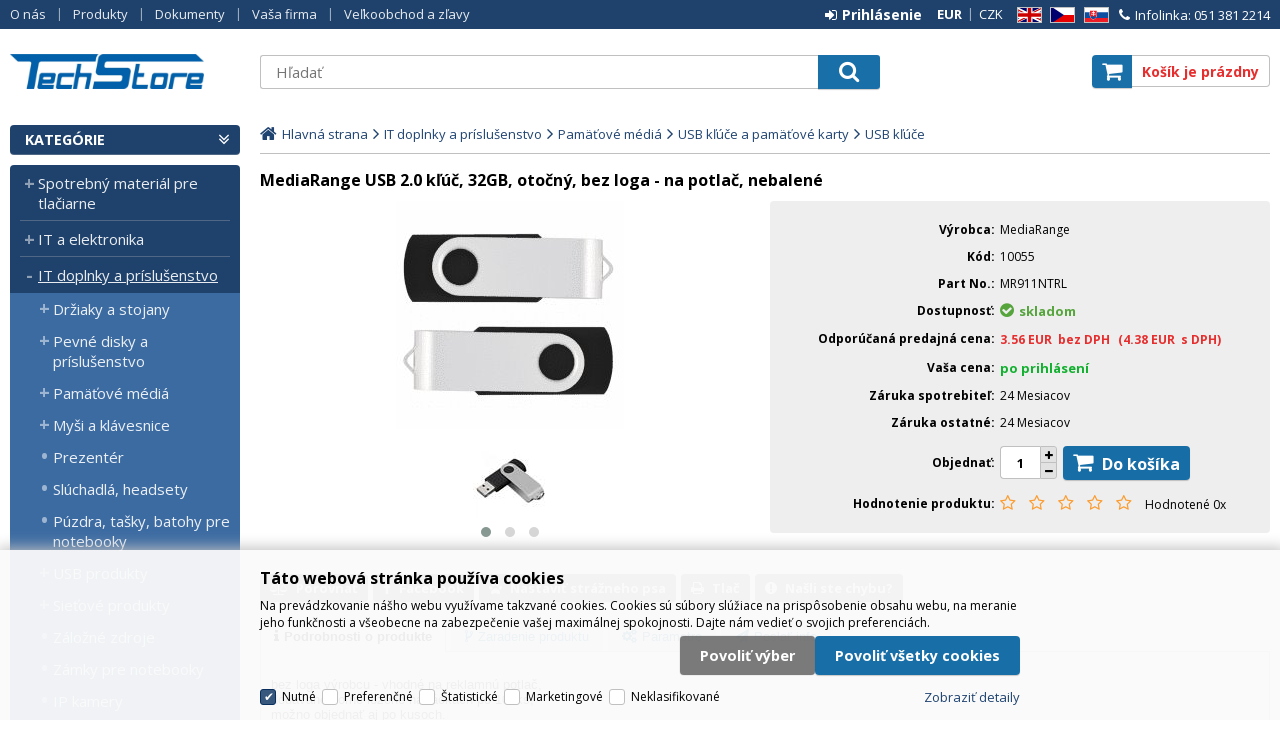

--- FILE ---
content_type: text/html
request_url: https://www.techstore.sk/mediarange-usb-2-0-kluc-32gb-otocny-bez-loga-na-potlac-nebalene_d46367.html
body_size: 11559
content:

<!DOCTYPE html>
<html lang="sk">

<head>
  
  <meta charset="utf-8" />
  <link rel="canonical" href="https://www.techstore.sk/mediarange-usb-2-0-kluc-32gb-otocny-bez-loga-na-potlac-nebalene_d46367.html" /><title>MediaRange USB 2.0 kľúč, 32GB, otočný, bez loga - na potlač, nebalené | TechStore.sk</title>
<meta name="description" content="bez loga výrobcu - vhodné na reklamnú potlač,; dodávané voľne ložené na táckach po 100ks,; možno objednať aj po kusoch." />
<meta name="robots" content="all, follow" />
 
  <meta name="viewport" content="width=device-width, initial-scale=1" />
  <meta name="author" content="Cybersoft s.r.o." />
  
  <link rel="shortcut icon" href="img/favicon.png" />
  <link rel="sitemap" href="sitemap/sitemap_index.xml" />
  
<link rel="stylesheet" href="css/styles.css?ver=0-2-114650" />
<link rel="stylesheet" href="status_css.asp?ver=0-2" />

  <script type="text/javascript" src="https://ajax.googleapis.com/ajax/libs/jquery/3.6.0/jquery.min.js"></script>
  <script type="text/javascript" src="https://ajax.googleapis.com/ajax/libs/jqueryui/1.12.1/jquery-ui.min.js"></script>
  <link rel="preconnect" href="https://fonts.gstatic.com">
  <link href="https://fonts.googleapis.com/css2?family=Open+Sans:ital,wght@0,400;0,700;1,400&display=swap" rel="stylesheet">
   
      <script src="https://www.google.com/recaptcha/api.js?hl=cs"></script>
  
<script type="text/javascript" src="js/scripts.js?ver=0-2-104612"></script>
<script type="text/javascript" src="strings_js.asp?lngid=3&amp;ver=0-2"></script>

<script type='text/javascript' src='https://cdnjs.cloudflare.com/ajax/libs/Chart.js/2.3.0/Chart.min.js'></script>
<script type='text/javascript' src='js/stoitem.js?ver=0-2-104613'></script>

</head>

<body>
  
    <noscript>
      <iframe src="//www.googletagmanager.com/ns.html?id=GTM-535RXPT" height="0" width="0" style="display:none; visibility:hidden;"></iframe>
    </noscript>
  
  <div id="maincont" class="stoitem " data-lang="3" data-logged="0" data-cache-spt="0" data-whisper="0" data-ordering="1" data-seo="1">
    <div id="headercont" class="cont">
      <header>
        <div class="boxcont top">
          <nav>
            <div id="menu-icon">
              <span></span>
              <span></span>
              <span></span>
            </div>
            <ul class="webmenu menuid_1"><li class=""><a class="" href=""><span>O nás</span></a><ul><li><a  href="/o-nas_ma1003.html" class="" title="O nás"><span>O nás</span></a></li><li><a  href="/kontakt_ma1081.html" class="" title="Kontakt"><span>Kontakt</span></a></li><li><a  href="/vseobecne-obchodne-podmienky_ma1004.html" class="" title="Všeobecné obchodné podmienky"><span>Všeobecné obchodné podmienky</span></a></li><li><a  href="/gdpr_ma1082.html" class="" title="GDPR"><span>GDPR</span></a></li></ul></li><li class=""><a class="" href=""><span>Produkty</span></a><ul><li><a  href="default.asp?cls=catalog&amp;xsl=xsearch&amp;u_mode=sti&amp;catalog=scategorytype&amp;catalog=scategory&amp;catalog=producttype&amp;catalog=stoitemstatus&amp;catalog=store&amp;catalog=presenttree&amp;strtype=0&amp;strsort=%25&amp;nodocsselect=1" class="" title="Vyhľadávanie"><span>Vyhľadávanie</span></a></li><li><a  href="default.asp?cls=spresenttrees&amp;strtype=0" class="" title="Kategórie"><span>Kategórie</span></a></li><li><a  href="default.asp?cls=spresenttrees&amp;strtype=1" class="" title="Výrobca"><span>Výrobca</span></a></li><li><a  href="default.asp?cls=spresenttrees&amp;strtype=1&amp;xsl=xstrdownload" class="" title="Cenníky"><span>Cenníky</span></a></li><li><a  href="default.asp?cls=stoitems&amp;catalog=scategory&amp;status=3" class="" title="Špeciálna ponuka"><span>Špeciálna ponuka</span></a></li><li><a  href="default.asp?cls=stoitems&amp;catalog=scategory&amp;status=1" class="" title="Novinky"><span>Novinky</span></a></li><li><a  href="https://www.techstore.sk/default.asp?cls=stoitems&catalog=scategory&status=9" class="" title="Dopredaj"><span>Dopredaj</span></a></li><li><a  href="default.asp?cls=stoitems&catalog=scategory&status=2" class="" title="Výpredaj"><span>Výpredaj</span></a></li><li><a  href="default.asp?cls=stoitems&stifavourites=1" class="" title="Obľúbené produkty"><span>Obľúbené produkty</span></a></li><li><a  href="default.asp?cls=stiwatchdogs" class="" title="Nastavené strážne psi"><span>Nastavené strážne psi</span></a></li></ul></li><li class=""><a class="" href=""><span>Dokumenty</span></a><ul><li><a  href="default.asp?cls=catalog&amp;xsl=xsearch&amp;u_mode=ord&amp;catalog=scategorysys&amp;catalog=producttype&amp;catalog=stoitemstatus&amp;catalog=area&amp;catalog=ordway" class="" title="Vyhľadávanie"><span>Vyhľadávanie</span></a></li><li><a  href="default.asp?cls=orderss&amp;invdir=1&amp;catalog=conparameter&amp;catalog=conparrange&amp;ordcfrom=16.1.2026" class="" title="Objednávky"><span>Objednávky</span></a></li><li><a  href="default.asp?cls=orditems&amp;stiysitidlistnotin=1&amp;oriordcfrom=16.1.2026" class="" title="Položky objednávok"><span>Položky objednávok</span></a></li><li><a  href="default.asp?cls=orditems&amp;stiysitidlistnotin=1&amp;oriback=1&amp;pagesize=500" class="" title="Nedodaný tovar"><span>Nedodaný tovar</span></a></li><li><a  href="default.asp?cls=invoices&amp;invdir=1&amp;invcfrom=16.1.2026" class="" title="Faktúry"><span>Faktúry</span></a></li><li><a  href="default.asp?cls=invitems&amp;iniinvcfrom=16.1.2026" class="" title="Položky faktúr"><span>Položky faktúr</span></a></li><li><a  href="default.asp?cls=invoices&amp;invdir=1&amp;invvalremain=1&amp;invcfrom=16.1.2026" class="" title="Pohľadávky"><span>Pohľadávky</span></a></li><li><a  href="default.asp?cls=deliveries&amp;delcfrom=16.1.2026" class="" title="Dodacie listy"><span>Dodacie listy</span></a></li><li><a  href="default.asp?cls=expeditions&amp;items=1&amp;expdatefrom=16.1.2026" class="" title="Expedície"><span>Expedície</span></a></li><li><a  href="default.asp?cls=deliveries&amp;xsl=xavz&amp;delid=-1" class="" title="RMA - Vytvorenie novej reklamácie"><span>RMA - Vytvorenie novej reklamácie</span></a></li><li><a  href="default.asp?cls=warranties&amp;wardatefrom=16.1.2026" class="" title="Záruky"><span>Záruky</span></a></li><li><a  href="default.asp?cls=reclaims&amp;recopentocusi=1&amp;orderby=recdatecusb" class="" title="Reklamácie"><span>Reklamácie</span></a></li></ul></li><li class=""><a class="" href=""><span>Vaša firma</span></a><ul><li><a  href="default.asp?cls=company&catalogs=forcontact&catalogs=forcompany" class="" title="Hlavné údaje"><span>Hlavné údaje</span></a></li><li><a  href="default.asp?cls=contacts&catalogs=forcontact&concomid=0" class="" title="Uložené kontakty"><span>Uložené kontakty</span></a></li><li><a  href="default.asp?cls=comshiptos" class="" title="Dodacie adresy"><span>Dodacie adresy</span></a></li><li><a  href="default.asp?cls=company&u_stat=1&catalog=currency&script=visualize" class="" title="Štatistika nákupov a platieb"><span>Štatistika nákupov a platieb</span></a></li><li><a  href="default.asp?cls=conparsets&amp;catalogs=forcontact" class="" title="Parametre"><span>Parametre</span></a></li></ul></li><li class=""><a class="" href=""><span>Veľkoobchod a zľavy</span></a><ul><li><a  href="/velkoobchod-a-zlavy_ma1083.html" class="" title="Veľkoobchod a zľavy"><span>Veľkoobchod a zľavy</span></a></li></ul></li></ul>
          </nav>
          <div class="boxcont support">
            <div class="cnt">
              <a href="tel:0513812214"><span class="fa fa-phone"></span><span class="text">Infolinka: 051 381 2214</span></a>
            </div>
          </div>
          <div class="boxcont i18n lng">
  <ul class="icons">                              
    <li><a onclick="setLocalization('setlng', 'lngid', 1)" class="en">EN</a></li>
    <li><a onclick="setLocalization('setlng', 'lngid', 2)" class="cz">CZ</a></li>                
    <li><a onclick="setLocalization('setlng', 'lngid', 3)" class="sk">SK</a></li>
    <!-- li><a onclick="setLocalization('setlng', 'lngid', 4)" class="pl">PL</a></li -->
    <!-- li><a onclick="setLocalization('setlng', 'lngid', 5)" class="de">DE</a></li -->
    <!-- li><a onclick="setLocalization('setlng', 'lngid', 6)" class="hu">HU</a></li -->
  </ul>
</div>
<div class="boxcont i18n cur">
  <ul class="text">
    <!-- li><a onclick="setLocalization('setcur', 'curid', 30)" class="usd">USD</a></li -->
    <li><a onclick="setLocalization('setcur', 'curid', 0)" class="eur act">EUR</a></li>
    <li><a onclick="setLocalization('setcur', 'curid', 1)" class="cz">CZK</a></li>
  </ul>
</div>
          <div id="logincont" class="boxcont login">
  <div class="hdr btn-icon btn-login"><span>Prihlásenie</span></div>
  <div class="cnt">
    <form action="default.asp" method="post" name="login">
      <input type="hidden" name="cls" value="login" />
      <input type="text" name="~ConLogName" title="Prihlasovacie meno" minlength="2" maxlength="50" value="" placeholder="Prihlasovacie meno" required/>
      <input type="password" class="pswd" name="~ConLogPswd" title="Heslo" minlength="4" maxlength="32" value="" placeholder="Heslo" autocomplete="off" required/>
      <button class="btn btn-login submit" type="submit">
        <span>Prihlásiť sa</span>
      </button>
      <ul>
        <li><input type="checkbox" value="1" id="conlogsave" name="conlogsave"><label for="conlogsave">Trvalé prihlásenie</label></li>
        <li><a href="default.asp?cls=catalog&amp;xsl=xcompany&amp;catalogs=forcompany">Registrácia</a></li>
        <li><a href="default.asp?cls=login&amp;newpswd=1">Zabudli ste heslo?</a></li>
      </ul>
    </form>
  </div>     
</div> 
        </div>
        <div id="tree-icon">
          <span></span>
          <span></span>
          <span></span>
        </div>  
        <div class="boxcont logo">
          
            <a href="default.asp" title="TechStore.sk">TechStore.sk</a>
          
        </div>
        <div id="basketcont" class="boxcont basket">
  <div class="cnt">
    <a class="btn btn-buy" href="nakupny-kosik.html">
      <div class="count basketcount ds_none">
        0
      </div>
    </a>
    <span class="price basketprice">
      Košík je prázdny
    </span>
  </div>
</div><div class="boxcont compare prodlist ds_none">              
  <div class="hdr">
    <a class="btn btn-comp btn-second" title="Porovnanie produktov"></a>
    <span class="count compcount">0</span>
  </div>            	
  <div class="cnt">
    <form>
      <input type="hidden" name="cls" value="iisutil" />
      <input type="hidden" name="action" value="stiparcomp" />
      <ul></ul>
    </form>
  </div>                	            	        
</div>
        <div class="boxcont search">
          <span class="btn btn-res btn-search">&#160;</span>
          <div class="cnt">
            <form method="get" action="default.asp?">
              <input type="hidden" name="cls" value="stoitems" />
              
                <input type="hidden" name="stifulltext_search" value="and" />
              
              <input id="whisperinput" type="search" name="fulltext" placeholder='Hľadať' autocomplete="off" />
              <button class="btn btn-search" type="submit"><span>Hľadať</span></button>
            </form>
            <div class="boxcont whisper">
              <div id="frqsrchword-box" class="boxcont"></div>
              <div id="whisper-box" class="boxcont"></div>
            </div>
          </div>
          
        </div>
      </header>
      
    </div>
    <div id="centercont" class="cont">
      <div id="leftcont" class="cont">
        <div class="boxcont tree">
          <div class="hdr">
            <ul>
              <li class='tree_cat act' onclick="loadSpresentTree(4);" data-sptree="4">
                Kategórie
              </li>
              <li class='tree_prod act' onclick="loadSpresentTree(-1);" data-sptree="-1">
                Výrobcovia
              </li>
            </ul>
          </div>
          <nav>
            <ul id='sptid_4' class='spresenttree'><li id='sptsubid_23141' class='plus' data-strid='23141'><span></span><a href='spotrebny-material-pre-tlaciarne_c23141.html'  title='Spotrebný materiál pre tlačiarne' >Spotrebný materiál pre tlačiarne</a></li><li id='sptsubid_725234' class='plus' data-strid='725234'><span></span><a href='it-a-elektronika_c725234.html'  title='IT a elektronika' >IT a elektronika</a></li><li id='sptsubid_23163' class='plus' data-strid='23163'><span></span><a href='it-doplnky-a-prislusenstvo_c23163.html'  title='IT doplnky a príslušenstvo' >IT doplnky a príslušenstvo</a></li><li id='sptsubid_23157' class='plus' data-strid='23157'><span></span><a href='prislusenstvo-pre-telefony_c23157.html'  title='Príslušenstvo pre telefóny' >Príslušenstvo pre telefóny</a></li><li id='sptsubid_23176' class='plus' data-strid='23176'><span></span><a href='tv-sat-foto-video-audio_c23176.html'  title='TV, SAT, foto, video, audio' >TV, SAT, foto, video, audio</a></li><li id='sptsubid_23178' class='plus' data-strid='23178'><span></span><a href='kable-adaptery-redukcie_c23178.html'  title='Káble, adaptéry, redukcie' >Káble, adaptéry, redukcie</a></li><li id='sptsubid_23209' class='plus' data-strid='23209'><span></span><a href='drobne-elektro_c23209.html'  title='Drobné elektro' >Drobné elektro</a></li><li id='sptsubid_23128' class='plus' data-strid='23128'><span></span><a href='baterie-akumulatory-nabijacky_c23128.html'  title='Batérie, akumulátory, nabíjačky' >Batérie, akumulátory, nabíjačky</a></li><li id='sptsubid_23229' class='plus' data-strid='23229'><span></span><a href='dielna-hobby-domacnost_c23229.html'  title='Dielňa, hobby, domácnosť' >Dielňa, hobby, domácnosť</a></li><li id='sptsubid_23235' class='plus' data-strid='23235'><span></span><a href='potreby-pre-servis_c23235.html'  title='Potreby pre servis' >Potreby pre servis</a></li></ul>
          </nav>
        </div>
        
        <div id="stiprcrangeleft"></div>
        <div id="stiparinfleft" class="boxcont filter stiparinf ds_none"></div>
             
      </div>
      <div id="contentcont" class="cont contentcont stoitem wleft">
        <div class="boxcont navbar">
<ul>
<li class="hp">
<a href="/"><span>Hlavná strana</span></a>
</li>
<li data-strsort="TFX" data-strtype="4" data-strid="23163" class="first"><a href="it-doplnky-a-prislusenstvo_c23163.html">IT doplnky a príslušenstvo</a></li>
<li data-strsort="TFXLG8" data-strtype="4" data-strid="23147"><a href="it-doplnky-a-prislusenstvo-pamatove-media_c23147.html">Pamäťové médiá</a></li>
<li data-strsort="TFXLG8110" data-strtype="4" data-strid="23152"><a href="it-doplnky-a-prislusenstvo-pamatove-media-usb-kluce-a-pamatove-karty_c23152.html">USB kľúče a pamäťové karty</a></li>
<li data-strsort="TFXLG8110110" data-strtype="4" data-strid="23153"><a href="it-doplnky-a-prislusenstvo-pamatove-media-usb-kluce-a-pamatove-karty-usb-kluce_c23153.html">USB kľúče</a></li></ul>
<script type="application/ld+json">
          {
          "@context": "http://schema.org",
          "@type": "BreadcrumbList",
          "itemListElement": [{"@type":"ListItem","position":1,"item":{"@id":"https://www.techstore.sk/it-doplnky-a-prislusenstvo_c23163.html","name":"IT doplnky a príslušenstvo"}},{"@type":"ListItem","position":2,"item":{"@id":"https://www.techstore.sk/it-doplnky-a-prislusenstvo-pamatove-media_c23147.html","name":"Pamäťové médiá"}},{"@type":"ListItem","position":3,"item":{"@id":"https://www.techstore.sk/it-doplnky-a-prislusenstvo-pamatove-media-usb-kluce-a-pamatove-karty_c23152.html","name":"USB kľúče a pamäťové karty"}},{"@type":"ListItem","position":4,"item":{"@id":"https://www.techstore.sk/it-doplnky-a-prislusenstvo-pamatove-media-usb-kluce-a-pamatove-karty-usb-kluce_c23153.html","name":"USB kľúče"}}]}
        </script>
<script type="application/ld+json">
            {
            "@context": "http://schema.org",
            "@type": "Product",
            "sku":"46367","mpn":"MR911NTRL","gtin":"","name":"MediaRange USB 2.0 kľúč, 32GB, otočný, bez loga - na potlač, nebalené","description":"bez loga výrobcu - vhodné na reklamnú potlač,
dodávané voľne ložené na táckach po 100ks,
možno objednať aj po kusoch.","image":"https://www.techstore.sk/img.asp?stiid=46367","brand":{"@type":"Thing","name":"MediaRange"},"offers":{"@type":"Offer","priceCurrency":"EUR","price":"4.38","availability":"http://schema.org/InStock","url":"https://www.techstore.sk/mediarange-usb-2-0-kluc-32gb-otocny-bez-loga-na-potlac-nebalene_d46367.html"}
            }
          </script>
<input type="hidden" id="tc_code" name="tc_code" value="23163,23147,23152,23153," />
</div>
<div class="boxcont stoitem" data-stiid="46367" data-ajaxtabs="">
<div class="hdr">
<h1 data-lastvis-stiname="MediaRange USB 2.0 kľúč, 32GB, otočný, bez loga - na potlač, nebalené">MediaRange USB 2.0 kľúč, 32GB, otočný, bez loga - na potlač, nebalené</h1>
</div>
<div class="cnt">
<div class="boxcont half stiimg">
<div class="boxcont img">
<a href="mediarange-usb-2-0-kluc-32gb-otocny-bez-loga-na-potlac-nebalene_i46367.jpg" rel="prettyPhoto[pp_gal]" title="Zobrazit galerii"><img src="mediarange-usb-2-0-kluc-32gb-otocny-bez-loga-na-potlac-nebalene_i46367.jpg" alt="MediaRange USB 2.0 kľúč, 32GB, otočný, bez loga - na potlač, nebalené" /></a>
</div>
<div class="boxcont catimg">
<img src="img.asp?scsscaid=8" alt="" />
</div>
<div class="boxcont gallery owl-carousel owl-theme">
<a href="mediarange-usb-2-0-kluc-32gb-otocny-bez-loga-na-potlac-nebalene-image1-big_ies354711.jpg" rel="prettyPhoto[pp_gal]">
<img src="mediarange-usb-2-0-kluc-32gb-otocny-bez-loga-na-potlac-nebalene-image1-small_ie354742.jpg" alt="" />
</a>
<a href="mediarange-usb-2-0-kluc-32gb-otocny-bez-loga-na-potlac-nebalene-image1-big_ies354716.jpg" rel="prettyPhoto[pp_gal]">
<img src="mediarange-usb-2-0-kluc-32gb-otocny-bez-loga-na-potlac-nebalene-image1-small_ie354741.jpg" alt="" />
</a>
<a href="mediarange-usb-2-0-kluc-32gb-otocny-bez-loga-na-potlac-nebalene-image1-big_ies354720.jpg" rel="prettyPhoto[pp_gal]">
<img src="mediarange-usb-2-0-kluc-32gb-otocny-bez-loga-na-potlac-nebalene-image1-small_ie354743.jpg" alt="" />
</a>
</div>
<script type="text/javascript">initStoitemGallery();</script>
<div class="boxcont status">
<div class="clear"> </div>
<div class="case">
<div class="clear"></div>
</div>
</div>
</div>
<div class="boxcont half float-right stiinfo">
<div class="cnt">
<div class="rowbox producent">
<div class="label">Výrobca</div>
<div class="text">MediaRange</div>
</div>
<div class="rowbox code">
<div class="label">Kód</div>
<div class="text">
<p>10055</p>
</div>
</div>
<div class="rowbox partno">
<div class="label">Part No.</div>
<div class="text">
<p>MR911NTRL</p>
</div>
</div>
<div class="rowbox avail inet ">
<div class="label">Dostupnosť</div>
<div class="text">
<div class="availability inet">
<a class="modal iframe" title="viac o stave skladu" href="print.asp?cls=queues&amp;quedir=0&amp;catalog=queuedefinition&amp;queqtyrequired=1&amp;stiid=46367">
<div class="stock yes">
<p>skladom</p>
</div>
</a>
</div>
</div>
</div>
<div class="rowbox avail store ">
<div class="label">Dostupnosť po pobočkách</div>
<div class="text">
<div class="availability "></div>
</div>
</div>
<div class="rowbox recommended">
<div class="label">Odporúčaná predajná cena</div>
<div class="text price">
<div class="price_withouttax">3.56<u> EUR</u>
                       bez DPH</div>
<div class="price_withtax">
                      (4.38<u> EUR</u>
                       s DPH)
                    </div>
</div>
</div>
<div class="rowbox your_price">
<div class="label">Vaša cena</div>
<div class="text hide_price">
<a href="default.asp?cls=login">po prihlásení</a>
</div>
</div>
<div class="rowbox vat">
<div class="label">DPH</div>
<div class="text">23%
                    </div>
</div>
<div class="rowbox waruser">
<div class="label">Záruka spotrebiteľ</div>
<div class="text">24 Mesiacov</div>
</div>
<div class="rowbox war">
<div class="label">Záruka ostatné</div>
<div class="text">24 Mesiacov</div>
</div>
<div class="rowbox order">
<div class="label">Objednať</div>
<div class="inputs">
<div class="buybox">
<form>
<input type="hidden" value="46367" name="stiid" />
<div class="qtybox icon" data-stinondivqty="1">
<input class="qty" type="text" onkeypress="if(event.keyCode==13) return buy(this);" maxlength="4" value="1" name="qty" />
<p class="up fa fa-plus"></p>
<p class="down fa fa-minus"></p>
</div>
<a class="btn btn-buy" onclick="javascript:buy(this);dataLayer.push({'event': 'addToCart', 'productId': 46367});">
<span>Do košíka</span>
<u></u>
</a>
</form>
</div>
</div>
</div>
<div class="rowbox rating">
<div class="label">Hodnotenie produktu</div>
<div class="text">
<span class="star empty"></span>
<span class="star empty"></span>
<span class="star empty"></span>
<span class="star empty"></span>
<span class="star empty"></span>
<div class="result">Hodnotené 0x
                  </div>
</div>
</div>
</div>
</div>
<div class="boxcont tools">
<div class="cnt">
<a class="btn btn-comp btn-second comp" href="javascript:addToCompare(46367);" title="Porovnať">
<span>Porovnať</span>
</a>
<a class="btn btn-facebook btn-second facebook" target="_blank" href="https://www.facebook.com/sharer/sharer.php?u=https://www.techstore.sk/mediarange-usb-2-0-kluc-32gb-otocny-bez-loga-na-potlac-nebalene_d46367.html" title="Zdielať na Facebooku">
<span>Facebook</span>
</a>
<a class="btn btn-watchdog btn-second watchdog" href="default.asp?cls=stiwatchdog&amp;stiid=46367&amp;swdid=-1">
<span>Nastaviť strážneho psa</span>
</a>
<button class="btn btn-print btn-second print" type="button" title="Tlač" onclick="window.print()">
<span>Tlač</span>
</button>
<button class="btn btn-error btn-second" onclick="javascript: openTabs('stisendmails');" title="Našli ste chybu">
<span>Našli ste chybu?</span>
</button>
</div>
</div>
<div id="tabs" class="boxcont tabs">
<ul></ul>
</div>
<div id="sticomment" class="boxcont tabpage sticomment">
<div class="hdr"><p>Podrobnosti o produkte</p></div>
<div class="cnt">
<div class="boxcont stiplnote"><br />bez loga výrobcu - vhodné na reklamnú potlač,<br />dodávané voľne ložené na táckach po 100ks,<br />možno objednať aj po kusoch.<br /><br />Kapacita:             32 GB<br />Rozhranie:           USB 2.0<br />Rýchlosť čítania: 13-17 MB / s<br />Rýchlosť zápisu:  5-7 MB / s<br />Balenie:               1ks<br />Farba:                  čierna / strieborná<br />Otočný kovový ochranný kryt<br /><br />Vynikajúca kompatibilita so všetkými súčasnými operačnými systémami<br />Veľkosť (približne): 56 x 11 x 11 mm<br />Čistá hmotnosť (cca): 15g<br />
</div>
</div>
</div>
<div id="sticattree" class="boxcont tabpage sticattree">
<div class="hdr"><p>Zaradenie produktu</p></div>
<div class="cnt">
<ul><li data-strsort="TFX" data-strtype="4" data-strid="23163" class="first"><a href="it-doplnky-a-prislusenstvo_c23163.html">IT doplnky a príslušenstvo</a></li><li data-strsort="TFXLG8" data-strtype="4" data-strid="23147"><a href="it-doplnky-a-prislusenstvo-pamatove-media_c23147.html">Pamäťové médiá</a></li><li data-strsort="TFXLG8110" data-strtype="4" data-strid="23152"><a href="it-doplnky-a-prislusenstvo-pamatove-media-usb-kluce-a-pamatove-karty_c23152.html">USB kľúče a pamäťové karty</a></li><li data-strsort="TFXLG8110110" data-strtype="4" data-strid="23153"><a href="it-doplnky-a-prislusenstvo-pamatove-media-usb-kluce-a-pamatove-karty-usb-kluce_c23153.html">USB kľúče</a></li></ul>
</div>
</div>
<div id="stisendmails" class="boxcont tabpage stisendmails">
<div class="hdr"><p>Poslať info</p></div>
<div class="cnt">
<div id="lngstiask" class="boxcont sendmail">
<div class="hdr">
<p>Otázka k tomuto produktu</p>
</div>
<div class="cnt">
<form action="default.asp" method="post" name="stiask">
<input type="hidden" name="cls" value="stoitem" />
<input type="hidden" name="stiid" value="46367" />
<input type="hidden" name="sti_info_mail" value="1" />
<div class="rowbox youremail">
<div class="label">Váš e-mail</div>
<input type="text" class="input-email input-required" name="info_mail" value="" />
</div>
<div class="rowbox enquiry">
<div class="label">Dotaz</div>
<textarea name="info_body" class="input-required" rows="4"></textarea>
</div>
<div class="rowbox captcha">
<div class="label"></div>
<div id="sti_ask_recaptcha" class="recaptcha"></div>
</div>
<div class="rowbox submit">
<div class="label"></div>
<button type="button" class="btn btn-send" onclick="javascript: validationStiAsk(this);">
<span>odoslať</span>
</button>
<button type="reset" class="btn btn-delete btn-second" title="zmazať">
<span>zmazať</span>
</button>
</div>
</form>
</div>
</div>
<div id="stibettprice" class="boxcont sendmail">
<div class="hdr">
<p>Našli ste inde na internete nižšiu cenu?</p>
</div>
<div class="cnt">
<form action="default.asp" method="post" name="stilowprice">
<input type="hidden" name="cls" value="stoitem" />
<input type="hidden" name="stiid" value="46367" />
<input type="hidden" name="sti_lowprice" value="1" />
<div class="rowbox youremail">
<div class="label">Váš e-mail</div>
<input type="text" class="input-email input-required" name="from_email" value="" />
</div>
<div class="rowbox wovat">
<div class="label">Cena bez DPH</div>
<input type="text" class="input-text" name="price_email" />
</div>
<div class="rowbox wvat">
<div class="label">Cena s DPH</div>
<input type="text" class="input-text" name="price_vat_email" />
</div>
<div class="rowbox web">
<div class="label">
                        WWW
                      </div>
<input type="text" name="www_email" class="input-text input-required" />
</div>
<div class="rowbox comment">
<div class="label">Komentár</div>
<textarea name="comment_email" rows="4"></textarea>
</div>
<div class="rowbox interest">
<div class="label">Mám o produkt záujem</div>
<input id="interest_email_yes" type="radio" name="interest_email" value="ANO" class="input_radio" />
<label for="interest_email_yes">áno</label>
<input id="interest_email_no" type="radio" name="interest_email" value="NE" class="input_radio" />
<label for="interest_email_no">nie</label>
</div>
<div class="rowbox captcha">
<div class="label"></div>
<div id="sti_low_price_recaptcha" class="recaptcha"></div>
</div>
<div class="rowbox submit">
<div class="label"></div>
<button type="button" class="btn btn-send" onclick="javascript: validationStiLowPrice(this);">
<span>odoslať</span>
</button>
<button type="reset" class="btn btn-delete btn-second" title="zmazať">
<span>zmazať</span>
</button>
</div>
</form>
</div>
</div>
<div id="stisendinfo" class="boxcont sendmail">
<div class="hdr">
<p>Odoslať informáciu o produktu známemu</p>
</div>
<div class="cnt">
<form action="default.asp" method="post" name="stisendinfo">
<input type="hidden" name="cls" value="stoitem" />
<input type="hidden" name="stiid" value="46367" />
<input type="hidden" name="sti_offer" value="1" />
<div class="rowbox youremail">
<div class="label">Váš e-mail</div>
<input type="text" class="input-email input-required" name="from_email" value="" />
</div>
<div class="rowbox friendmail">
<div class="label">Odoslať na e-mail</div>
<input type="text" class="input-email input-required" name="to_email" />
</div>
<div class="rowbox comment">
<div class="label">Komentár</div>
<textarea name="comment_email" rows="4"></textarea>
</div>
<div class="rowbox captcha">
<div class="label"></div>
<div id="sti_send_info_recaptcha" class="recaptcha"></div>
</div>
<div class="rowbox submit">
<div class="label"></div>
<button type="button" class="btn btn-send" onclick="javascript: validationStiOffer(this);">
<span>odoslať</span>
</button>
<button type="reset" class="btn btn-delete btn-second" title="zmazať">
<span>zmazať</span>
</button>
</div>
</form>
</div>
</div>
<div id="stiusrerrmsg" class="boxcont sendmail">
<div class="hdr">
<p>Našli ste chybu?</p>
</div>
<div class="cnt">
<form action="default.asp" method="post" name="stiusrerrmsg">
<input type="hidden" name="cls" value="stoitem" />
<input type="hidden" name="stiid" value="46367" />
<input type="hidden" name="sti_usrerr_mail" value="1" />
<div class="rowbox enquiry">
<div class="label">Popis vady</div>
<textarea name="info_body" class="input-required" rows="4"></textarea>
</div>
<div class="rowbox youremail">
<div class="label">Váš e-mail</div>
<input type="text" class="input-email input-required" name="info_mail" value="" />
</div>
<div class="rowbox captcha">
<div class="label"></div>
<div id="sti_usr_err_msg_recaptcha" class="recaptcha"></div>
</div>
<div class="rowbox submit">
<div class="label"></div>
<button type="button" class="btn btn-send" onclick="javascript: validationStiError(this);">
<span>odoslať</span>
</button>
<button type="reset" class="btn btn-delete btn-second" title="zmazať">
<span>zmazať</span>
</button>
</div>
</form>
</div>
</div>
</div>
</div>
<div id="stiparsets" class="boxcont tabpage stiparsets">
<div class="hdr">
<p>Parametre</p>
</div>
<div class="cnt">
<table class="tabinfo hor"><tr>
<td class="paramname">Kapacita USB</td>
<td class="paramvalue">32GB</td>
</tr><tr>
<td class="paramname">Verzia USB</td>
<td class="paramvalue">USB 2.0</td>
</tr></table>
</div>
</div>
<script type="text/javascript">initStoitemTabs();</script>
</div>
</div>
<script type="text/javascript">
        var dataLayer = [{"pageType": "product", "product": {"id": "46367", "name": "MediaRange USB 2.0 kľúč, 32GB, otočný, bez loga - na potlač, nebalené", "category":"IT doplnky a príslušenstvo/Pamäťové médiá/USB kľúče a pamäťové karty/USB kľúče", "currency":"EUR", "priceWithoutVat": "3.56", "availibility": "0"}}];
      </script>

      </div>
      
    </div>
    <div id="footercont" class="cont">
      <footer>
        <nav>
          <ul class="webmenu menuid_2"><li class=""><a class="" href=""><span>O spoločnosti</span></a><ul><li><a  href="/o-nas_ma1003.html" class="" title="O nás"><span>O nás</span></a></li><li><a  href="/kontakt_ma1081.html" class="" title="Kontakt"><span>Kontakt</span></a></li></ul></li><li class=""><a class="" href=""><span>Ako nakupovať</span></a><ul><li><a  href="/velkoobchod-a-zlavy_ma1083.html" class="" title="Veľkoobchod a zľavy"><span>Veľkoobchod a zľavy</span></a></li><li><a  href="/vseobecne-obchodne-podmienky_ma1004.html" class="" title="Všeobecné obchodné podmienky"><span>Všeobecné obchodné podmienky</span></a></li><li><a  href="default.asp?show=cookieconsent" class="" title="Správa cookies"><span>Správa cookies</span></a></li></ul></li><li><a  href="default.asp?show=cookieconsent" class="" title="Prečo nakúpiť u nás?"><span>Prečo nakúpiť u nás?</span></a></li></ul>
        </nav>
        
        <div class="boxcont footerinfo">
          <div class="cnt">
            <div class="company"><a href="default.asp?show=wm&wmpart=article&wmaid=3">TechStore.sk</a></div>
            <div class="copyright">Technické riešenie &copy;
              2026 <a href="https://www.cybersoft.cz" title="www.cybersoft.cz">CyberSoft s.r.o.</a></div>
          </div>
                   
        </div>
      </footer>
    </div>
    
      <!--googleoff: index-->
      <div id="cookieConsent" class="cont cookie">
        <div class="boxcont">
          <div class="hdr"><p>Táto webová stránka používa cookies</p></div>
          <div class="cnt">
            <p>Na prevádzkovanie nášho webu využívame takzvané cookies. Cookies sú súbory slúžiace na prispôsobenie obsahu webu, na meranie jeho funkčnosti a všeobecne na zabezpečenie vašej maximálnej spokojnosti. Dajte nám vedieť o svojich preferenciách.</p>
            <div class="buttons">
              <button class="btn btn-big btn-inv allow-necessary" onclick="setCookieConsent(0, 0);">
                <span>Iba nutné cookies</span>
              </button>
              <button class="btn btn-big btn-inv allow-selection" onclick="setCookieConsent(1, 0);">
                <span>Povoliť výber</span>
              </button>
              <button class="btn btn-big allow-all" onclick="setCookieConsent(2, 0);">
                <span>Povoliť všetky cookies</span>
              </button>
            </div>
          </div>
          <div class="ftr">
            <div class="options">
              <input class='cookie' id='cookie-n' checked='checked' type='checkbox' name='gdpgddid' value='8' data-alert='Nutné - nie je možné zrušiť výber. Nutné cookies pomáhajú, aby bola webová stránka použitľná tak, že umožní základné funkcie ako je navigácia stránky a prístup k zabezpečeným častiam webovej stránky. Webová stránka nemôže správne fungovať bez týchto cookies.'><label for='cookie-n'>Nutné</label><input class='cookie' id='cookie-p'  type='checkbox' name='gdpgddid' value='9' data-alert='Preferenčné cookies umožňujú, aby si webová stránka zapamätala informácie, ktoré menia, ako sa webová stránka správa alebo ako vyzerá. Je to napr. preferovaný jazyk alebo región, kde sa nachádzate.'><label for='cookie-p'>Preferenčné</label><input class='cookie' id='cookie-s'  type='checkbox' name='gdpgddid' value='10' data-alert='Štatistické cookies pomáhajú majiteľom webových stránok, aby porozumeli, ako návštevníci používajú webové stránky. Anonymne zbierajú a oznamujú informácie.'><label for='cookie-s'>Štatistické</label><input class='cookie' id='cookie-m'  type='checkbox' name='gdpgddid' value='11' data-alert='Marketingové cookies sú používané na sledovanie návštevníkov na webových stránkach. Zámerom je zobraziť reklamu, ktorá je relevantná a zaujímavá pre jednotlivého používateľa a týmto hodnotnejšia pre vydavateľa a inzerentov tretích strán.'><label for='cookie-m'>Marketingové</label><input class='cookie' id='cookie-u'  type='checkbox' name='gdpgddid' value='12' data-alert='Neklasifikované cookies sú cookies, ktoré máme v procese klasifikovania spoločne s poskytovateľmi jednotlivých cookies.'><label for='cookie-u'>Neklasifikované</label>
            </div>
            <a class="modal link" href="default_jx.asp?show=cookieinfo" data-class="cookieinfo">Zobraziť detaily</a>
          </div>
        </div>
      </div>
      <!--googleon: index-->
    
  </div>
  
    <script type="text/javascript">loadSpresentSubTree("tc_code");</script>
    
	<!-- start microdata website -->
  <script type="application/ld+json">
		{
		  "@context": "http://schema.org",
		  "@type": "WebSite",
		  "name": "TechStore.sk",
		  "url": "https://www.techstore.sk",
		  "potentialAction": {
		    "@type": "SearchAction",
		    "target": "https://www.techstore.sk/search?q={search_term_string}",
		    "query-input": "required name=search_term_string"
		  }
		}
	</script>
	<!-- end microdata website -->
  
    <script>
      (function(w,d,s,l,i){w[l]=w[l]||[];w[l].push({'gtm.start':new Date().getTime(),event:'gtm.js'});var f=d.getElementsByTagName(s)[0],j=d.createElement(s),dl=l!='dataLayer'?'&l='+l:'';j.async=true;j.src='//www.googletagmanager.com/gtm.js?id='+i+dl;f.parentNode.insertBefore(j,f);})(window,document,'script','dataLayer','GTM-535RXPT');
    </script>
    <script>
      window.dataLayer = window.dataLayer || [];
      function gtag(){dataLayer.push(arguments);}
      
        gtag('consent', 'default', {'ad_storage': 'denied', 'analytics_storage': 'denied', 'wait_for_update': 2000});
      
      consentGrantedGMT('', 1);
    </script>
  

</body>

</html>


--- FILE ---
content_type: text/html; charset=utf-8
request_url: https://www.techstore.sk/spresentsubtree.asp?strid=23163
body_size: 833
content:
<ul id='sptid_23163' class='spresenttree'><li id='sptsubid_23164' class='plus' data-strid='23164'><span></span><a href='it-doplnky-a-prislusenstvo-drziaky-a-stojany_c23164.html'  title='Držiaky a stojany' >Držiaky a stojany</a></li><li id='sptsubid_23156' class='plus' data-strid='23156'><span></span><a href='it-doplnky-a-prislusenstvo-pevne-disky-a-prislusenstvo_c23156.html'  title='Pevné disky a príslušenstvo' >Pevné disky a príslušenstvo</a></li><li id='sptsubid_23147' class='plus' data-strid='23147'><span></span><a href='it-doplnky-a-prislusenstvo-pamatove-media_c23147.html'  title='Pamäťové médiá' >Pamäťové médiá</a></li><li id='sptsubid_1515046' class='plus' data-strid='1515046'><span></span><a href='it-doplnky-a-prislusenstvo-mysi-a-klavesnice_c1515046.html'  title='Myši a klávesnice' >Myši a klávesnice</a></li><li id='sptsubid_23169' class='not' data-strid='23169'><span></span><a href='it-doplnky-a-prislusenstvo-prezenter_c23169.html'  title='Prezentér' >Prezentér</a></li><li id='sptsubid_23171' class='not' data-strid='23171'><span></span><a href='it-doplnky-a-prislusenstvo-sluchadla-headsety_c23171.html'  title='Slúchadlá, headsety' >Slúchadlá, headsety</a></li><li id='sptsubid_2186040' class='not' data-strid='2186040'><span></span><a href='it-doplnky-a-prislusenstvo-puzdra-tasky-batohy-pre-notebooky_c2186040.html'  title='Púzdra, tašky, batohy pre notebooky' >Púzdra, tašky, batohy pre notebooky</a></li><li id='sptsubid_23174' class='plus' data-strid='23174'><span></span><a href='it-doplnky-a-prislusenstvo-usb-produkty_c23174.html'  title='USB produkty' >USB produkty</a></li><li id='sptsubid_2186038' class='plus' data-strid='2186038'><span></span><a href='it-doplnky-a-prislusenstvo-sietove-produkty_c2186038.html'  title='Sieťové produkty' >Sieťové produkty</a></li><li id='sptsubid_51068' class='not' data-strid='51068'><span></span><a href='it-doplnky-a-prislusenstvo-zalozne-zdroje_c51068.html'  title='Záložné zdroje' >Záložné zdroje</a></li><li id='sptsubid_339945' class='not' data-strid='339945'><span></span><a href='it-doplnky-a-prislusenstvo-zamky-pre-notebooky_c339945.html'  title='Zámky pre notebooky' >Zámky pre notebooky</a></li><li id='sptsubid_23170' class='not' data-strid='23170'><span></span><a href='it-doplnky-a-prislusenstvo-ip-kamery_c23170.html'  title='IP kamery' >IP kamery</a></li><li id='sptsubid_23175' class='not' data-strid='23175'><span></span><a href='it-doplnky-a-prislusenstvo-cistenie-hw_c23175.html'  title='Čistenie HW' >Čistenie HW</a></li></ul>

--- FILE ---
content_type: text/html; charset=utf-8
request_url: https://www.techstore.sk/spresentsubtree.asp?strid=23147
body_size: 370
content:
<ul id='sptid_23147' class='spresenttree'><li id='sptsubid_23148' class='plus' data-strid='23148'><span></span><a href='it-doplnky-a-prislusenstvo-pamatove-media-opticke-media-a-obaly_c23148.html'  title='Optické médiá a obaly' >Optické médiá a obaly</a></li><li id='sptsubid_23152' class='plus' data-strid='23152'><span></span><a href='it-doplnky-a-prislusenstvo-pamatove-media-usb-kluce-a-pamatove-karty_c23152.html'  title='USB kľúče a pamäťové karty' >USB kľúče a pamäťové karty</a></li></ul>

--- FILE ---
content_type: text/html; charset=utf-8
request_url: https://www.techstore.sk/spresentsubtree.asp?strid=23152
body_size: 367
content:
<ul id='sptid_23152' class='spresenttree'><li id='sptsubid_23153' class='not' data-strid='23153'><span></span><a href='it-doplnky-a-prislusenstvo-pamatove-media-usb-kluce-a-pamatove-karty-usb-kluce_c23153.html'  title='USB kľúče' >USB kľúče</a></li><li id='sptsubid_23154' class='not' data-strid='23154'><span></span><a href='it-doplnky-a-prislusenstvo-pamatove-media-usb-kluce-a-pamatove-karty-pamalove-karty_c23154.html'  title='Pamäľové karty' >Pamäľové karty</a></li><li id='sptsubid_23155' class='not' data-strid='23155'><span></span><a href='it-doplnky-a-prislusenstvo-pamatove-media-usb-kluce-a-pamatove-karty-doplnky_c23155.html'  title='Doplnky' >Doplnky</a></li></ul>

--- FILE ---
content_type: text/html; charset=utf-8
request_url: https://www.techstore.sk/spresentsubtree.asp?strid=23153
body_size: 160
content:
<ul id='sptid_23153' class='spresenttree'></ul>

--- FILE ---
content_type: text/html; charset=utf-8
request_url: https://www.google.com/recaptcha/api2/anchor?ar=1&k=6LcivBwUAAAAAJD27BGTDpLyQnQUdcyYi3Exbzqe&co=aHR0cHM6Ly93d3cudGVjaHN0b3JlLnNrOjQ0Mw..&hl=cs&v=PoyoqOPhxBO7pBk68S4YbpHZ&size=normal&anchor-ms=20000&execute-ms=30000&cb=pc44rpolum84
body_size: 49652
content:
<!DOCTYPE HTML><html dir="ltr" lang="cs"><head><meta http-equiv="Content-Type" content="text/html; charset=UTF-8">
<meta http-equiv="X-UA-Compatible" content="IE=edge">
<title>reCAPTCHA</title>
<style type="text/css">
/* cyrillic-ext */
@font-face {
  font-family: 'Roboto';
  font-style: normal;
  font-weight: 400;
  font-stretch: 100%;
  src: url(//fonts.gstatic.com/s/roboto/v48/KFO7CnqEu92Fr1ME7kSn66aGLdTylUAMa3GUBHMdazTgWw.woff2) format('woff2');
  unicode-range: U+0460-052F, U+1C80-1C8A, U+20B4, U+2DE0-2DFF, U+A640-A69F, U+FE2E-FE2F;
}
/* cyrillic */
@font-face {
  font-family: 'Roboto';
  font-style: normal;
  font-weight: 400;
  font-stretch: 100%;
  src: url(//fonts.gstatic.com/s/roboto/v48/KFO7CnqEu92Fr1ME7kSn66aGLdTylUAMa3iUBHMdazTgWw.woff2) format('woff2');
  unicode-range: U+0301, U+0400-045F, U+0490-0491, U+04B0-04B1, U+2116;
}
/* greek-ext */
@font-face {
  font-family: 'Roboto';
  font-style: normal;
  font-weight: 400;
  font-stretch: 100%;
  src: url(//fonts.gstatic.com/s/roboto/v48/KFO7CnqEu92Fr1ME7kSn66aGLdTylUAMa3CUBHMdazTgWw.woff2) format('woff2');
  unicode-range: U+1F00-1FFF;
}
/* greek */
@font-face {
  font-family: 'Roboto';
  font-style: normal;
  font-weight: 400;
  font-stretch: 100%;
  src: url(//fonts.gstatic.com/s/roboto/v48/KFO7CnqEu92Fr1ME7kSn66aGLdTylUAMa3-UBHMdazTgWw.woff2) format('woff2');
  unicode-range: U+0370-0377, U+037A-037F, U+0384-038A, U+038C, U+038E-03A1, U+03A3-03FF;
}
/* math */
@font-face {
  font-family: 'Roboto';
  font-style: normal;
  font-weight: 400;
  font-stretch: 100%;
  src: url(//fonts.gstatic.com/s/roboto/v48/KFO7CnqEu92Fr1ME7kSn66aGLdTylUAMawCUBHMdazTgWw.woff2) format('woff2');
  unicode-range: U+0302-0303, U+0305, U+0307-0308, U+0310, U+0312, U+0315, U+031A, U+0326-0327, U+032C, U+032F-0330, U+0332-0333, U+0338, U+033A, U+0346, U+034D, U+0391-03A1, U+03A3-03A9, U+03B1-03C9, U+03D1, U+03D5-03D6, U+03F0-03F1, U+03F4-03F5, U+2016-2017, U+2034-2038, U+203C, U+2040, U+2043, U+2047, U+2050, U+2057, U+205F, U+2070-2071, U+2074-208E, U+2090-209C, U+20D0-20DC, U+20E1, U+20E5-20EF, U+2100-2112, U+2114-2115, U+2117-2121, U+2123-214F, U+2190, U+2192, U+2194-21AE, U+21B0-21E5, U+21F1-21F2, U+21F4-2211, U+2213-2214, U+2216-22FF, U+2308-230B, U+2310, U+2319, U+231C-2321, U+2336-237A, U+237C, U+2395, U+239B-23B7, U+23D0, U+23DC-23E1, U+2474-2475, U+25AF, U+25B3, U+25B7, U+25BD, U+25C1, U+25CA, U+25CC, U+25FB, U+266D-266F, U+27C0-27FF, U+2900-2AFF, U+2B0E-2B11, U+2B30-2B4C, U+2BFE, U+3030, U+FF5B, U+FF5D, U+1D400-1D7FF, U+1EE00-1EEFF;
}
/* symbols */
@font-face {
  font-family: 'Roboto';
  font-style: normal;
  font-weight: 400;
  font-stretch: 100%;
  src: url(//fonts.gstatic.com/s/roboto/v48/KFO7CnqEu92Fr1ME7kSn66aGLdTylUAMaxKUBHMdazTgWw.woff2) format('woff2');
  unicode-range: U+0001-000C, U+000E-001F, U+007F-009F, U+20DD-20E0, U+20E2-20E4, U+2150-218F, U+2190, U+2192, U+2194-2199, U+21AF, U+21E6-21F0, U+21F3, U+2218-2219, U+2299, U+22C4-22C6, U+2300-243F, U+2440-244A, U+2460-24FF, U+25A0-27BF, U+2800-28FF, U+2921-2922, U+2981, U+29BF, U+29EB, U+2B00-2BFF, U+4DC0-4DFF, U+FFF9-FFFB, U+10140-1018E, U+10190-1019C, U+101A0, U+101D0-101FD, U+102E0-102FB, U+10E60-10E7E, U+1D2C0-1D2D3, U+1D2E0-1D37F, U+1F000-1F0FF, U+1F100-1F1AD, U+1F1E6-1F1FF, U+1F30D-1F30F, U+1F315, U+1F31C, U+1F31E, U+1F320-1F32C, U+1F336, U+1F378, U+1F37D, U+1F382, U+1F393-1F39F, U+1F3A7-1F3A8, U+1F3AC-1F3AF, U+1F3C2, U+1F3C4-1F3C6, U+1F3CA-1F3CE, U+1F3D4-1F3E0, U+1F3ED, U+1F3F1-1F3F3, U+1F3F5-1F3F7, U+1F408, U+1F415, U+1F41F, U+1F426, U+1F43F, U+1F441-1F442, U+1F444, U+1F446-1F449, U+1F44C-1F44E, U+1F453, U+1F46A, U+1F47D, U+1F4A3, U+1F4B0, U+1F4B3, U+1F4B9, U+1F4BB, U+1F4BF, U+1F4C8-1F4CB, U+1F4D6, U+1F4DA, U+1F4DF, U+1F4E3-1F4E6, U+1F4EA-1F4ED, U+1F4F7, U+1F4F9-1F4FB, U+1F4FD-1F4FE, U+1F503, U+1F507-1F50B, U+1F50D, U+1F512-1F513, U+1F53E-1F54A, U+1F54F-1F5FA, U+1F610, U+1F650-1F67F, U+1F687, U+1F68D, U+1F691, U+1F694, U+1F698, U+1F6AD, U+1F6B2, U+1F6B9-1F6BA, U+1F6BC, U+1F6C6-1F6CF, U+1F6D3-1F6D7, U+1F6E0-1F6EA, U+1F6F0-1F6F3, U+1F6F7-1F6FC, U+1F700-1F7FF, U+1F800-1F80B, U+1F810-1F847, U+1F850-1F859, U+1F860-1F887, U+1F890-1F8AD, U+1F8B0-1F8BB, U+1F8C0-1F8C1, U+1F900-1F90B, U+1F93B, U+1F946, U+1F984, U+1F996, U+1F9E9, U+1FA00-1FA6F, U+1FA70-1FA7C, U+1FA80-1FA89, U+1FA8F-1FAC6, U+1FACE-1FADC, U+1FADF-1FAE9, U+1FAF0-1FAF8, U+1FB00-1FBFF;
}
/* vietnamese */
@font-face {
  font-family: 'Roboto';
  font-style: normal;
  font-weight: 400;
  font-stretch: 100%;
  src: url(//fonts.gstatic.com/s/roboto/v48/KFO7CnqEu92Fr1ME7kSn66aGLdTylUAMa3OUBHMdazTgWw.woff2) format('woff2');
  unicode-range: U+0102-0103, U+0110-0111, U+0128-0129, U+0168-0169, U+01A0-01A1, U+01AF-01B0, U+0300-0301, U+0303-0304, U+0308-0309, U+0323, U+0329, U+1EA0-1EF9, U+20AB;
}
/* latin-ext */
@font-face {
  font-family: 'Roboto';
  font-style: normal;
  font-weight: 400;
  font-stretch: 100%;
  src: url(//fonts.gstatic.com/s/roboto/v48/KFO7CnqEu92Fr1ME7kSn66aGLdTylUAMa3KUBHMdazTgWw.woff2) format('woff2');
  unicode-range: U+0100-02BA, U+02BD-02C5, U+02C7-02CC, U+02CE-02D7, U+02DD-02FF, U+0304, U+0308, U+0329, U+1D00-1DBF, U+1E00-1E9F, U+1EF2-1EFF, U+2020, U+20A0-20AB, U+20AD-20C0, U+2113, U+2C60-2C7F, U+A720-A7FF;
}
/* latin */
@font-face {
  font-family: 'Roboto';
  font-style: normal;
  font-weight: 400;
  font-stretch: 100%;
  src: url(//fonts.gstatic.com/s/roboto/v48/KFO7CnqEu92Fr1ME7kSn66aGLdTylUAMa3yUBHMdazQ.woff2) format('woff2');
  unicode-range: U+0000-00FF, U+0131, U+0152-0153, U+02BB-02BC, U+02C6, U+02DA, U+02DC, U+0304, U+0308, U+0329, U+2000-206F, U+20AC, U+2122, U+2191, U+2193, U+2212, U+2215, U+FEFF, U+FFFD;
}
/* cyrillic-ext */
@font-face {
  font-family: 'Roboto';
  font-style: normal;
  font-weight: 500;
  font-stretch: 100%;
  src: url(//fonts.gstatic.com/s/roboto/v48/KFO7CnqEu92Fr1ME7kSn66aGLdTylUAMa3GUBHMdazTgWw.woff2) format('woff2');
  unicode-range: U+0460-052F, U+1C80-1C8A, U+20B4, U+2DE0-2DFF, U+A640-A69F, U+FE2E-FE2F;
}
/* cyrillic */
@font-face {
  font-family: 'Roboto';
  font-style: normal;
  font-weight: 500;
  font-stretch: 100%;
  src: url(//fonts.gstatic.com/s/roboto/v48/KFO7CnqEu92Fr1ME7kSn66aGLdTylUAMa3iUBHMdazTgWw.woff2) format('woff2');
  unicode-range: U+0301, U+0400-045F, U+0490-0491, U+04B0-04B1, U+2116;
}
/* greek-ext */
@font-face {
  font-family: 'Roboto';
  font-style: normal;
  font-weight: 500;
  font-stretch: 100%;
  src: url(//fonts.gstatic.com/s/roboto/v48/KFO7CnqEu92Fr1ME7kSn66aGLdTylUAMa3CUBHMdazTgWw.woff2) format('woff2');
  unicode-range: U+1F00-1FFF;
}
/* greek */
@font-face {
  font-family: 'Roboto';
  font-style: normal;
  font-weight: 500;
  font-stretch: 100%;
  src: url(//fonts.gstatic.com/s/roboto/v48/KFO7CnqEu92Fr1ME7kSn66aGLdTylUAMa3-UBHMdazTgWw.woff2) format('woff2');
  unicode-range: U+0370-0377, U+037A-037F, U+0384-038A, U+038C, U+038E-03A1, U+03A3-03FF;
}
/* math */
@font-face {
  font-family: 'Roboto';
  font-style: normal;
  font-weight: 500;
  font-stretch: 100%;
  src: url(//fonts.gstatic.com/s/roboto/v48/KFO7CnqEu92Fr1ME7kSn66aGLdTylUAMawCUBHMdazTgWw.woff2) format('woff2');
  unicode-range: U+0302-0303, U+0305, U+0307-0308, U+0310, U+0312, U+0315, U+031A, U+0326-0327, U+032C, U+032F-0330, U+0332-0333, U+0338, U+033A, U+0346, U+034D, U+0391-03A1, U+03A3-03A9, U+03B1-03C9, U+03D1, U+03D5-03D6, U+03F0-03F1, U+03F4-03F5, U+2016-2017, U+2034-2038, U+203C, U+2040, U+2043, U+2047, U+2050, U+2057, U+205F, U+2070-2071, U+2074-208E, U+2090-209C, U+20D0-20DC, U+20E1, U+20E5-20EF, U+2100-2112, U+2114-2115, U+2117-2121, U+2123-214F, U+2190, U+2192, U+2194-21AE, U+21B0-21E5, U+21F1-21F2, U+21F4-2211, U+2213-2214, U+2216-22FF, U+2308-230B, U+2310, U+2319, U+231C-2321, U+2336-237A, U+237C, U+2395, U+239B-23B7, U+23D0, U+23DC-23E1, U+2474-2475, U+25AF, U+25B3, U+25B7, U+25BD, U+25C1, U+25CA, U+25CC, U+25FB, U+266D-266F, U+27C0-27FF, U+2900-2AFF, U+2B0E-2B11, U+2B30-2B4C, U+2BFE, U+3030, U+FF5B, U+FF5D, U+1D400-1D7FF, U+1EE00-1EEFF;
}
/* symbols */
@font-face {
  font-family: 'Roboto';
  font-style: normal;
  font-weight: 500;
  font-stretch: 100%;
  src: url(//fonts.gstatic.com/s/roboto/v48/KFO7CnqEu92Fr1ME7kSn66aGLdTylUAMaxKUBHMdazTgWw.woff2) format('woff2');
  unicode-range: U+0001-000C, U+000E-001F, U+007F-009F, U+20DD-20E0, U+20E2-20E4, U+2150-218F, U+2190, U+2192, U+2194-2199, U+21AF, U+21E6-21F0, U+21F3, U+2218-2219, U+2299, U+22C4-22C6, U+2300-243F, U+2440-244A, U+2460-24FF, U+25A0-27BF, U+2800-28FF, U+2921-2922, U+2981, U+29BF, U+29EB, U+2B00-2BFF, U+4DC0-4DFF, U+FFF9-FFFB, U+10140-1018E, U+10190-1019C, U+101A0, U+101D0-101FD, U+102E0-102FB, U+10E60-10E7E, U+1D2C0-1D2D3, U+1D2E0-1D37F, U+1F000-1F0FF, U+1F100-1F1AD, U+1F1E6-1F1FF, U+1F30D-1F30F, U+1F315, U+1F31C, U+1F31E, U+1F320-1F32C, U+1F336, U+1F378, U+1F37D, U+1F382, U+1F393-1F39F, U+1F3A7-1F3A8, U+1F3AC-1F3AF, U+1F3C2, U+1F3C4-1F3C6, U+1F3CA-1F3CE, U+1F3D4-1F3E0, U+1F3ED, U+1F3F1-1F3F3, U+1F3F5-1F3F7, U+1F408, U+1F415, U+1F41F, U+1F426, U+1F43F, U+1F441-1F442, U+1F444, U+1F446-1F449, U+1F44C-1F44E, U+1F453, U+1F46A, U+1F47D, U+1F4A3, U+1F4B0, U+1F4B3, U+1F4B9, U+1F4BB, U+1F4BF, U+1F4C8-1F4CB, U+1F4D6, U+1F4DA, U+1F4DF, U+1F4E3-1F4E6, U+1F4EA-1F4ED, U+1F4F7, U+1F4F9-1F4FB, U+1F4FD-1F4FE, U+1F503, U+1F507-1F50B, U+1F50D, U+1F512-1F513, U+1F53E-1F54A, U+1F54F-1F5FA, U+1F610, U+1F650-1F67F, U+1F687, U+1F68D, U+1F691, U+1F694, U+1F698, U+1F6AD, U+1F6B2, U+1F6B9-1F6BA, U+1F6BC, U+1F6C6-1F6CF, U+1F6D3-1F6D7, U+1F6E0-1F6EA, U+1F6F0-1F6F3, U+1F6F7-1F6FC, U+1F700-1F7FF, U+1F800-1F80B, U+1F810-1F847, U+1F850-1F859, U+1F860-1F887, U+1F890-1F8AD, U+1F8B0-1F8BB, U+1F8C0-1F8C1, U+1F900-1F90B, U+1F93B, U+1F946, U+1F984, U+1F996, U+1F9E9, U+1FA00-1FA6F, U+1FA70-1FA7C, U+1FA80-1FA89, U+1FA8F-1FAC6, U+1FACE-1FADC, U+1FADF-1FAE9, U+1FAF0-1FAF8, U+1FB00-1FBFF;
}
/* vietnamese */
@font-face {
  font-family: 'Roboto';
  font-style: normal;
  font-weight: 500;
  font-stretch: 100%;
  src: url(//fonts.gstatic.com/s/roboto/v48/KFO7CnqEu92Fr1ME7kSn66aGLdTylUAMa3OUBHMdazTgWw.woff2) format('woff2');
  unicode-range: U+0102-0103, U+0110-0111, U+0128-0129, U+0168-0169, U+01A0-01A1, U+01AF-01B0, U+0300-0301, U+0303-0304, U+0308-0309, U+0323, U+0329, U+1EA0-1EF9, U+20AB;
}
/* latin-ext */
@font-face {
  font-family: 'Roboto';
  font-style: normal;
  font-weight: 500;
  font-stretch: 100%;
  src: url(//fonts.gstatic.com/s/roboto/v48/KFO7CnqEu92Fr1ME7kSn66aGLdTylUAMa3KUBHMdazTgWw.woff2) format('woff2');
  unicode-range: U+0100-02BA, U+02BD-02C5, U+02C7-02CC, U+02CE-02D7, U+02DD-02FF, U+0304, U+0308, U+0329, U+1D00-1DBF, U+1E00-1E9F, U+1EF2-1EFF, U+2020, U+20A0-20AB, U+20AD-20C0, U+2113, U+2C60-2C7F, U+A720-A7FF;
}
/* latin */
@font-face {
  font-family: 'Roboto';
  font-style: normal;
  font-weight: 500;
  font-stretch: 100%;
  src: url(//fonts.gstatic.com/s/roboto/v48/KFO7CnqEu92Fr1ME7kSn66aGLdTylUAMa3yUBHMdazQ.woff2) format('woff2');
  unicode-range: U+0000-00FF, U+0131, U+0152-0153, U+02BB-02BC, U+02C6, U+02DA, U+02DC, U+0304, U+0308, U+0329, U+2000-206F, U+20AC, U+2122, U+2191, U+2193, U+2212, U+2215, U+FEFF, U+FFFD;
}
/* cyrillic-ext */
@font-face {
  font-family: 'Roboto';
  font-style: normal;
  font-weight: 900;
  font-stretch: 100%;
  src: url(//fonts.gstatic.com/s/roboto/v48/KFO7CnqEu92Fr1ME7kSn66aGLdTylUAMa3GUBHMdazTgWw.woff2) format('woff2');
  unicode-range: U+0460-052F, U+1C80-1C8A, U+20B4, U+2DE0-2DFF, U+A640-A69F, U+FE2E-FE2F;
}
/* cyrillic */
@font-face {
  font-family: 'Roboto';
  font-style: normal;
  font-weight: 900;
  font-stretch: 100%;
  src: url(//fonts.gstatic.com/s/roboto/v48/KFO7CnqEu92Fr1ME7kSn66aGLdTylUAMa3iUBHMdazTgWw.woff2) format('woff2');
  unicode-range: U+0301, U+0400-045F, U+0490-0491, U+04B0-04B1, U+2116;
}
/* greek-ext */
@font-face {
  font-family: 'Roboto';
  font-style: normal;
  font-weight: 900;
  font-stretch: 100%;
  src: url(//fonts.gstatic.com/s/roboto/v48/KFO7CnqEu92Fr1ME7kSn66aGLdTylUAMa3CUBHMdazTgWw.woff2) format('woff2');
  unicode-range: U+1F00-1FFF;
}
/* greek */
@font-face {
  font-family: 'Roboto';
  font-style: normal;
  font-weight: 900;
  font-stretch: 100%;
  src: url(//fonts.gstatic.com/s/roboto/v48/KFO7CnqEu92Fr1ME7kSn66aGLdTylUAMa3-UBHMdazTgWw.woff2) format('woff2');
  unicode-range: U+0370-0377, U+037A-037F, U+0384-038A, U+038C, U+038E-03A1, U+03A3-03FF;
}
/* math */
@font-face {
  font-family: 'Roboto';
  font-style: normal;
  font-weight: 900;
  font-stretch: 100%;
  src: url(//fonts.gstatic.com/s/roboto/v48/KFO7CnqEu92Fr1ME7kSn66aGLdTylUAMawCUBHMdazTgWw.woff2) format('woff2');
  unicode-range: U+0302-0303, U+0305, U+0307-0308, U+0310, U+0312, U+0315, U+031A, U+0326-0327, U+032C, U+032F-0330, U+0332-0333, U+0338, U+033A, U+0346, U+034D, U+0391-03A1, U+03A3-03A9, U+03B1-03C9, U+03D1, U+03D5-03D6, U+03F0-03F1, U+03F4-03F5, U+2016-2017, U+2034-2038, U+203C, U+2040, U+2043, U+2047, U+2050, U+2057, U+205F, U+2070-2071, U+2074-208E, U+2090-209C, U+20D0-20DC, U+20E1, U+20E5-20EF, U+2100-2112, U+2114-2115, U+2117-2121, U+2123-214F, U+2190, U+2192, U+2194-21AE, U+21B0-21E5, U+21F1-21F2, U+21F4-2211, U+2213-2214, U+2216-22FF, U+2308-230B, U+2310, U+2319, U+231C-2321, U+2336-237A, U+237C, U+2395, U+239B-23B7, U+23D0, U+23DC-23E1, U+2474-2475, U+25AF, U+25B3, U+25B7, U+25BD, U+25C1, U+25CA, U+25CC, U+25FB, U+266D-266F, U+27C0-27FF, U+2900-2AFF, U+2B0E-2B11, U+2B30-2B4C, U+2BFE, U+3030, U+FF5B, U+FF5D, U+1D400-1D7FF, U+1EE00-1EEFF;
}
/* symbols */
@font-face {
  font-family: 'Roboto';
  font-style: normal;
  font-weight: 900;
  font-stretch: 100%;
  src: url(//fonts.gstatic.com/s/roboto/v48/KFO7CnqEu92Fr1ME7kSn66aGLdTylUAMaxKUBHMdazTgWw.woff2) format('woff2');
  unicode-range: U+0001-000C, U+000E-001F, U+007F-009F, U+20DD-20E0, U+20E2-20E4, U+2150-218F, U+2190, U+2192, U+2194-2199, U+21AF, U+21E6-21F0, U+21F3, U+2218-2219, U+2299, U+22C4-22C6, U+2300-243F, U+2440-244A, U+2460-24FF, U+25A0-27BF, U+2800-28FF, U+2921-2922, U+2981, U+29BF, U+29EB, U+2B00-2BFF, U+4DC0-4DFF, U+FFF9-FFFB, U+10140-1018E, U+10190-1019C, U+101A0, U+101D0-101FD, U+102E0-102FB, U+10E60-10E7E, U+1D2C0-1D2D3, U+1D2E0-1D37F, U+1F000-1F0FF, U+1F100-1F1AD, U+1F1E6-1F1FF, U+1F30D-1F30F, U+1F315, U+1F31C, U+1F31E, U+1F320-1F32C, U+1F336, U+1F378, U+1F37D, U+1F382, U+1F393-1F39F, U+1F3A7-1F3A8, U+1F3AC-1F3AF, U+1F3C2, U+1F3C4-1F3C6, U+1F3CA-1F3CE, U+1F3D4-1F3E0, U+1F3ED, U+1F3F1-1F3F3, U+1F3F5-1F3F7, U+1F408, U+1F415, U+1F41F, U+1F426, U+1F43F, U+1F441-1F442, U+1F444, U+1F446-1F449, U+1F44C-1F44E, U+1F453, U+1F46A, U+1F47D, U+1F4A3, U+1F4B0, U+1F4B3, U+1F4B9, U+1F4BB, U+1F4BF, U+1F4C8-1F4CB, U+1F4D6, U+1F4DA, U+1F4DF, U+1F4E3-1F4E6, U+1F4EA-1F4ED, U+1F4F7, U+1F4F9-1F4FB, U+1F4FD-1F4FE, U+1F503, U+1F507-1F50B, U+1F50D, U+1F512-1F513, U+1F53E-1F54A, U+1F54F-1F5FA, U+1F610, U+1F650-1F67F, U+1F687, U+1F68D, U+1F691, U+1F694, U+1F698, U+1F6AD, U+1F6B2, U+1F6B9-1F6BA, U+1F6BC, U+1F6C6-1F6CF, U+1F6D3-1F6D7, U+1F6E0-1F6EA, U+1F6F0-1F6F3, U+1F6F7-1F6FC, U+1F700-1F7FF, U+1F800-1F80B, U+1F810-1F847, U+1F850-1F859, U+1F860-1F887, U+1F890-1F8AD, U+1F8B0-1F8BB, U+1F8C0-1F8C1, U+1F900-1F90B, U+1F93B, U+1F946, U+1F984, U+1F996, U+1F9E9, U+1FA00-1FA6F, U+1FA70-1FA7C, U+1FA80-1FA89, U+1FA8F-1FAC6, U+1FACE-1FADC, U+1FADF-1FAE9, U+1FAF0-1FAF8, U+1FB00-1FBFF;
}
/* vietnamese */
@font-face {
  font-family: 'Roboto';
  font-style: normal;
  font-weight: 900;
  font-stretch: 100%;
  src: url(//fonts.gstatic.com/s/roboto/v48/KFO7CnqEu92Fr1ME7kSn66aGLdTylUAMa3OUBHMdazTgWw.woff2) format('woff2');
  unicode-range: U+0102-0103, U+0110-0111, U+0128-0129, U+0168-0169, U+01A0-01A1, U+01AF-01B0, U+0300-0301, U+0303-0304, U+0308-0309, U+0323, U+0329, U+1EA0-1EF9, U+20AB;
}
/* latin-ext */
@font-face {
  font-family: 'Roboto';
  font-style: normal;
  font-weight: 900;
  font-stretch: 100%;
  src: url(//fonts.gstatic.com/s/roboto/v48/KFO7CnqEu92Fr1ME7kSn66aGLdTylUAMa3KUBHMdazTgWw.woff2) format('woff2');
  unicode-range: U+0100-02BA, U+02BD-02C5, U+02C7-02CC, U+02CE-02D7, U+02DD-02FF, U+0304, U+0308, U+0329, U+1D00-1DBF, U+1E00-1E9F, U+1EF2-1EFF, U+2020, U+20A0-20AB, U+20AD-20C0, U+2113, U+2C60-2C7F, U+A720-A7FF;
}
/* latin */
@font-face {
  font-family: 'Roboto';
  font-style: normal;
  font-weight: 900;
  font-stretch: 100%;
  src: url(//fonts.gstatic.com/s/roboto/v48/KFO7CnqEu92Fr1ME7kSn66aGLdTylUAMa3yUBHMdazQ.woff2) format('woff2');
  unicode-range: U+0000-00FF, U+0131, U+0152-0153, U+02BB-02BC, U+02C6, U+02DA, U+02DC, U+0304, U+0308, U+0329, U+2000-206F, U+20AC, U+2122, U+2191, U+2193, U+2212, U+2215, U+FEFF, U+FFFD;
}

</style>
<link rel="stylesheet" type="text/css" href="https://www.gstatic.com/recaptcha/releases/PoyoqOPhxBO7pBk68S4YbpHZ/styles__ltr.css">
<script nonce="YjzgTOwZQ-xucn8cZmDbXQ" type="text/javascript">window['__recaptcha_api'] = 'https://www.google.com/recaptcha/api2/';</script>
<script type="text/javascript" src="https://www.gstatic.com/recaptcha/releases/PoyoqOPhxBO7pBk68S4YbpHZ/recaptcha__cs.js" nonce="YjzgTOwZQ-xucn8cZmDbXQ">
      
    </script></head>
<body><div id="rc-anchor-alert" class="rc-anchor-alert"></div>
<input type="hidden" id="recaptcha-token" value="[base64]">
<script type="text/javascript" nonce="YjzgTOwZQ-xucn8cZmDbXQ">
      recaptcha.anchor.Main.init("[\x22ainput\x22,[\x22bgdata\x22,\x22\x22,\[base64]/[base64]/[base64]/[base64]/[base64]/UltsKytdPUU6KEU8MjA0OD9SW2wrK109RT4+NnwxOTI6KChFJjY0NTEyKT09NTUyOTYmJk0rMTxjLmxlbmd0aCYmKGMuY2hhckNvZGVBdChNKzEpJjY0NTEyKT09NTYzMjA/[base64]/[base64]/[base64]/[base64]/[base64]/[base64]/[base64]\x22,\[base64]\x22,\[base64]/DowzCncKCwowLwpQMEx5jc8KMwrsSw6FMw68pbSU2RMOxwptlw63DgMOwA8OKZ39VWMOqHDJlaBDDrsOrI8OrNcOzQcKkw47DhMOMw4oyw7w5w5zColZbUW5ywoLDssKPwpBUw50BVGAIw7/DjV3DksOGbFrCoMOUw4rCoA7ClF7Dg8KQBcOMWMOZaMKjwqVrwqlkDm7Co8OfYsOSOSxOZcKtHsKxw4LCjcOnw4dhSlLCmMOnwptPV8K0w5PDuU/[base64]/Dv8KEOTjDm8KJw5/[base64]/DgR7DkwEUL2rCog7CmWJ2YMOgJzckwrY/w552wqLCqzHChSnCv8OpRFNkQsO+fDvDhm0oDHsowqTDgsOEHzJOfMKmZMKUw7Qsw43DlMOww7RpFAMVBH5aS8OvQcKbXMOgLTTDon/DolnCtHh6Lm8EwptWHF/DgGhWC8KhwoISTcKGw6JWwpBAw7LDi8KcwpbDoBfDrGfCmTBQw4ZZw6vDhsOEw77CkBwtwojCrGvCkcKuwrUaw4LCkFbCkDpha0kuExrCpsKBwp9NwoLDsifDkMOnwqoxwpLDscK5E8KXDMOTPz7CqgIKwrLCiMOXwqfDhMOHJMObDQ06wpVXNUrDrcOdwr9sw67DrV/Dh0PDlMO/acOlw7Ivw7BqdGbCkk/DvRlHSRTCmG7DuMKtARDDiHQ4w5PCq8O7w4zCpjpMw4h3InfCmiVDw5jDpsOyAcKycDsbGm/CggnCjcO6wqvCksOhwrjDgcORwrBkw7DCpsOQdCYQwqpQwofCu3rDoMOzw4thdcOTw4MdJ8KXw51xw4AFOm/DssOIAMOFC8OCw6fDg8Oiwo1GSlcYw4DDi0hiZFvCq8OnISFyw4nDhcKHwrwtSMOdBFVxK8K0OMOQwozCosKXJMKuwq/Dp8KCX8OQMMOScChfw5I/SwUyUMOnMFxfXifCjMKJw6koV0ddAcKAw77CnSdcJDVjBMKzw47CjsOqw7PDssKWJMOEw4TDvMKTeFbCpsO+wr7ChcKLw59xVcO+wrbCuHHDvz/CksOww6rDn3jDn1YPMQItw5ksGcOadcKtw6trw4oNwq/[base64]/VgRKfsOyXkPColVfwqBqw7pbKXtnw4bCvMKXYHYqwpBTw5Npw73DpjzCvW3DlMOfWj7CpnXChsORIcKlw79SfcKlGzDDlMKYwoPDvUXDtmLDiGUewobCkkTDrMKWXMOUUmZXHHXCkcK7wqV6w7Jhw5FJwo/DncKpbcKfRsKDwqpPVA5BdsOrTHIFwq4GHxMUwo8TwrJGYCs4Iy5/wrXDnCbDqUvDicOowpoFw63CmDbDlcOlZlvDtWxAwpTCmBddZwvDvQRhw7bDmHYYwrHCl8Oaw6fDny3CgxzCi15fTicaw7zCgwMwwqzCtcOKwoLDm38uwo0WPTPCoQVbwoHDj8OkBj/CscOFRjXCrTPCnsOQw4rCksKAwqLDm8OGflPCqsKFFBACOcK0wqTDvT46flgmQcKwLMKYQW7CjlfCmMOfUTLCssKVH8OAe8KWwoxqLsOrRsOoMQdYPsKAwoRQRGLDr8Ocf8OgLcOXeEXDucKLw7/CgcOQFnnDgxBhw6MBw5bDtcK7w4NqwqBkw6nCg8OGwq4Dw5wNw7Jdw7LCucKOwr3DkyzCpsOdGRHDi0zChwDDhQvCnsOkFsOMIsOgw6HCnMKlSxnChMOnw7gWTm/Cp8OoTMKxBcOlesOsZEbCpRjDlSzDlxc+D0QiLVYOw74gw53CrzXDr8KGelYCEArDssKyw7QUw5hDTh/CvcOwwpHDhMOUw5HCgjfDrsO9w6k6wpzDiMKsw790IXnDgcKWQsKzJMK/[base64]/Dj8OBbMKlGFAcamLDssOOw4jDssKKwqnChxTDskobwrcyecKyw6nDvDzCtcOMYMKLWWHDvsOMeBhawr7Dn8OySkHCtEwnwqnCgAopJWslAWI4w6drZzEbwqrDgVFmTU/DuVHChMOwwqxBw6TDrsOORMOTwochw77CqS9NwpzDo2TCshY/w603w4V3TcKNRMO3Y8K3wrtlw5DCpn8+wpbDrgcJw4Mqw4plBsO2w4IcYcKLcsO3woNHdcKDJVvDtjTCssKEwo8iKMKnw5/Dp37DmMOCQMOUYcOcwoE9XGB2w6ZWw63CnsOEw5ABwrdsFTQxBzPCvcKnVcKAw6vCl8Kmw75Sw7tTBMKKRFnCl8KTw7rCgcO+woAaZcKceDvCssOzwprDu1huOcOaAgLDqV7ClcKpI3kYw6NGV8OXwo/CgXFfHHN2wpPCjVbDl8KFw7LDpArDgMOmAg3DhkIXw55cw4nCtUDDnsOTwprCtcK/[base64]/[base64]/XsORw4HDmQvDq8KxwpIUCsO9fMKENxkXdMO2woLCrcKQw59EwpjCrDvCsMO/EhHDvMKBf0NCwojCmcK+wqdewrTCjDbDhsO6w6dHwpHCr8O/[base64]/CpcO6w5xLwqvCv0zCs8OgwqTCoAlwRsKLwqp9w70aw6pIPV3DpkVMcj7ClsKDwonComtowqAdw5gEwrPCuMOlWsKGJWHDssO2w7PDjcOTAcKadS3Dsy4CQMKQI2hkw7zDkxbDh8OWwp5sIg8Cw5YpwrTCmsKawpDDgcK3w5AHHsOFw6liwq3Dq8K0PMKuwq9FaETCnQ/CkMOfw7/CvQEFw69yDMOXw6HClcKUW8OCw5dWw4/CrEQfGi8EXk8peHvCk8OSwpR9X23DmcOhYRvChkhrwq/DmsKiwpHDicOjVj0hIhdSbA00b37DmMOwGBE/wrPDlybDtMOEMyNMw4Q4w4huwrHDtsOTw6pdWQdyG8KDTxMaw6sfRcKZKDTCnMOJw7kTw6fDmMOiacKcwpXCpVHCoE9FwpfDgsO/w67Dgn/DtMO1wr/Cs8O9CMOnZMKTcsKSwo7Ds8OtHcKVw53Dm8ORwpgKGQPDplrDkUFJw7QtEMOtwo5XKsKsw4N3bMKVOsOewqxCw4pAXgPCqsK3bAzDmjjCmA/CjcK8DMObwqsXwqLDpCt1O1UFw7JHwrcKM8KvWGfDjQZuUXXDscKrwqo4XcKGQsKgwoQdZMOhw652OVcxwrnDncKuFFzDpMOAwqnCkMK2c3ZTw7BrThU2MFrDjw1MBVtSwrbCnFMlL34PacOwwovDisKvw7rDi3tNFg/CqMKwL8KdPcOpw7jCpDU4wqMaaH/DpV4iwqPCnDhcw47Ciy7ClMK8VsK0w6A/[base64]/[base64]/[base64]/DmGQxGE0Ucj9pVsO3BUo4SSdxJiDCmjXDpmp0w5TDnSEyP8Oww7RPwr/CpTXDiQ7DgcKJwoFhJmMdF8OPZEXDm8OjCQDDmMKFw5ZOwrAaO8O1w5pVesO/dyB4Q8ONwp3DpTFhw77CsxbDoE3CgHDDgMOowrJ0w4nCjV/DhDVYw4FzwoDCoMOCwqwIdHLDqMKEbyctEFoSw6tGB1nCg8Oec8KZH0FOwpdswqZcAsKUSMOOw5LDjcKAwrzDgSA7f8KlGWTCkVlWHygqwohkRzAGT8OMBWlafEtPeD4CSAdtNsO0BwNIwqPDvU/CsMK4w60rw77DkTXDnVFPUsK7w5nCu2IVDMKGPi3CvcOBwoUBw7DCsXEEwqXCvMOSw4vDt8O/EMKbwrbDhnxIM8OYwpE7wrg8w79QE09nQWIAacKUwpfDiMO7I8Kuw7DDpHRnw4XCuX45wo1uw4crw6IIaMOGLsOEwr4+NsOKwrE8bTxIwoAyEVlpw6ceZcOOwqfDjQzDscKIwrvCtm3Con/[base64]/[base64]/[base64]/Csz1HE1UwBjxBwqrDtHM/[base64]/F2bCk8KdL8KHw7nCmsOfwrrCocOCRsKUXDTDgMOSE8OJFH7CtsKawqckwqTCh8OpwrXCnAzCpS/DisK/V33DkhjDjgxgwoPCmcK2w4dpwrzCuMK1O8KHwq/ClMKAwrpUdcKqw4DDiTrDi0bDt3jDpR7DvMO0SMKYwoHDmcOCwprDgsO4w4/DkjTCl8Owc8KLQzbCj8K2H8K8w4gsOW1sP8OgZcKsTCYkSR7DhMKiwqnDvsOswpdzwpxfMhnChVvDvnHCqcO1woLDmA4Ow4NIRGUmw7PDtinDrh46NVfDsR50w47DnQDCp8KJwqLDtizCmcOsw6dsw70owqt1wp/DksOLw57DoD5oCT57VREJwpvDn8Knwp/Ci8KnwqrDjkjCqFMdPB9VEsKpJGXDqxQTw7HCucKtMsKFwrR4A8OLwoPDtcKQwpA5w63CuMOrwrTDrsOhSMKnXCbCocKow73CkwbDix3DnMKOwrrDnRpdwrkyw7hnw6DDu8O8cS5FQkXDi8KtNhbCsMKZw7TDpkIZw5XDlWvDj8KEwqvCgGHDvS8QXkMzwr/DqF3Co2ZCS8KNwqonBTjDkBgWa8Kow4bDjhRJwoHCscOkahTDjmTDucKHEMO2cXPDkcOiGxkofUUtWlVZwoLCjg3DmDFfw5TCvyzCh00mA8Kcwr/DiUnDhVkGw7TDhsOFPwHCpMOhcsODJg0lYynCvT9FwqMywpXDvx/[base64]/CtRY9woJRD8KGEw1ew74GwqpIw5Fqw7nDmMOSw6PDjcKOwrgAw6xzwpvDr8KnByXCkMKDasOMw7FcFsKbUDVrw5sew63DlMK/dCA7wp4jw4fDh2pSw6ALBnJxf8KQIFfDhcOTwp7DpT/CoQ8hA3grP8KfbMOdwrvDpnplal3Cr8O+EMOtbVtqCVtww7DCiW87EnVaw7HDlcOFw793wqTDu3Y8dQApw53Dsy1cwpHDksONwpYsw7cualDCssOQMcOmw604KsKOw6dUcwHDp8OUc8ONGcOjcTXCsG7DkSbDgU3CgsKIPMK4FcOjBnXDkR7DiFfDl8OqwrrDs8K/wroGf8Obw5x/Mg/Dkl/CvXXCrEvCtg0abwbDlMOIwpbCvsK2w4DClT5/E2PDk3hTX8Ojw53ChcKvw5/CkSnDuUsjVmdVC1FNAWfDjEnDisKBwqbCrMO7AMO2wqzCvsOAf1LCjU7DgWnCjsOPDsKbwqLDnMKQw5bDpsKxLzNgwo52wrnCgmdHwqTCqMOlw4Y4w6FTwobCqcKAQQvDmn7DnMODwqoGw64QZ8Kvw73Cs0nDtcOGw5TChsO4dDDDoMOXw6LDpi/[base64]/DhyM0SMONQ8Orw4JEIMKcw7B5e3HDu3VKwobDrzDDsn57RCbCnMOYCsOcAMO9w4QUw74DZ8OpEmNawqPDm8Oaw7TCoMKsA3ACIsOKasK1w4jCgcKTPsOpJ8OTw59OYcKzdMO1AsKKG8KResK/wqPCmgQzwpp4c8KoaWwCIcOawp3DjhvCvhxjw7LCh0HCncK/w5zDoSHCq8OTwpHDrsK2fcO8FSzCpsKWI8KpCRtLRmYufhjCi2FDw6HCpnDDoWnChcO8CsOnU2sDJ2vDrMKMw48SPCfCnMOwwr7DpsKhw6IDLsKswoFiE8KhcMO+AMO6wqTDm8KNLGjClhpVH3QjwoZlScKTQABxRMOfwrTCo8OfwqU5FsOzw4HDlgF5wpzDtMOdw4/DqcOtwplfw7/Cm3rCsAzCnMK+wojDo8ODw4zDsMKKwpfClcKyGEItI8OSw7Nswq95ekfCpCHCpsKGwqvCm8O6GMKxw4DCmsOFHREbYwt1SsKdasKdw4HDqWTDlwQRwojDlsKfw6TDtX/[base64]/DkcOEwpLCsWzDgcOHw55iw4DDvkLCqTRUDcOgwoXDlzVRAmHCskErPsKTD8K7G8K8LU7Dpj1owrLChcOWBFPCh0g3fcOjCsKYwqMlY1bDkihmwoDCrTR6wp/DrjQ/bsKkRsOAGWDCu8OYwqTDqDjChn90HMK2w5fCgsO7I27Dl8KJZcOswrMTZQbCgHMOw6rCskBOw4E0wrMcwoLCn8KBwovCixQwwrLDvQkjO8KzMT0Me8OnAVRkwpxDw684M2vDu1nCkMONwoJuw5/[base64]/[base64]/[base64]/CqDE5wrFhw7vCpTsow6bDthjDlcOSw7fDhsKJAsKZAFhMw7HDhBADCMOPw4pRwooDw7IKFE4ca8KuwqUKPGk/w6QXw73CmVIVRsK1Yz1UZ3rDnnPCvyVnwpEiw6rDssK1fMKkWkEDKMOAYMK/wog9wo48BBXDig9HE8KnFG7CqzjDgsOTwpYuEcKqC8O0w5htwpZPw4/CphVXw5crwoUzTMOpC2Nyw4TDisK9cR3CkMOswolTwpxMw589dQTCikLDryjClCcKMlhLdMOtcsOPw5wNKEbDt8KLw6/ChsK2O3jDqWbCosOAE8O9PCPDg8KAw4MXw6sUwoDDg3Yrw7PCiTXCl8Ktwq1gOAB6w4wCwpfDocOpXBfDuzLCvsKxQMOOc0NLwrXDnG/CmAojAMO0wqR6GsO7dnBJwoEOUMOXY8KpWcOBBVIWwqkEwo3DjcOTwpTDgMOYwq5iwp/CsMKuHsOib8OTdkvDo1TCk1DCumh+wrnDi8OjwpIKwpzCrsOZHsO0wo0tw47CqsKJwq7DrcKAwqLCuQnDizLCgiRANMOBB8Owf1BzwrZSwoA+wpzDqcOFJ2HDn0wkMsKxHwvDmT8mPMOqwr/DnsO5wrLCmsOxJ2PDgcOmw68/w47DjVjDjzEuw6HDq3E+wovCs8OmWcK2wqjDusK0NBkgwrnCvUgMFsOfwpwCRMO0w5QfW2grJ8OKS8KLSWvCpSBMwp1Nw6/DmcKOwoorTcO9w5vCo8Obwr3Dl1zDlHdVwqXCv8K0wp3DiMOYacKlwq0fDFNpXcOfw6/[base64]/wqXDon4/w4jDi8O4w7zDsm44M8K6wrxVBhJXK8O4wpzDlsKYwqIdFRZNwpYTw6HDgVzCmDkmV8OVw4HCgz7CqMOMb8OPc8OQwqARwpJlWWQiwoTCgWbCgcOVMcORw60kw5xGNcOLwqN4wrHDpSZeEkIMWVh/w41+TMKzw4lxw7zDr8OEw7Ebw7jDhn/DjMKiwoHDkRzDtCoiw6kELn7DiWBTw6jCuVXDk0zClMKFwozDisKwSsKJw78Ww5wYKl5bYi5Pw6kYwr7DjUHDsMK8wo7DocKZwqLDrsK3TWFSKTQ0O2ZKXmvDoMKhw5pSw5NoY8K/bcORw7/CrcOQQsO/wq3CpXAOX8OsF3bCg3wRw7zDgyjCrWELYMOdw7c1wqzCh2NiDR/DpMK0w6cIDMOYw5TDgcOfcMOEwpAFWT3CsE7DoTZtw4/[base64]/Dj8ORe17DjcOja8OrwrcHXsOLdxBPfTPCmMKzTcKGw6TChsO2RyzCqiPDl1/[base64]/[base64]/w6Ycw5/[base64]/[base64]/CqV/CtQt8w51GcgXCq8KvwokMFsO5wrY0wrLDinnDuTxyCUXCjsKoN8OhAmbDmEbDqjEGw7rCgRpCFcODwqlqCG/DusOuwpTCjsOXw6rCl8Kpd8KBM8OjYsOJdsKRwr9WQ8OxRjocw6zDmGTDjsOKZ8OJw7ZlYcK/ZsK6w4FCw7ZnwrbCrcKLBxPCugXDjC0QwqzDjkzCo8O/acO2wowQdsOqPiZhwoxMesOAViUbRmdgwrLCqsKDw5HDk3gnXsKfwqZUYUvDrD1JWsOde8K2wpJAwp5jw65Ewo/DqMKUEsOVYMK+worDo1jDnGEcwpvCgcKvDcOgVsOjVMOUQMOTDMK8WMOAPw0GQ8O7CFxwUHNswrNoF8O7w4vCn8OMwqrCgkbDuDjDt8KpbcKVYmlIwro8MxhCAsKEw58xGsO+w7nCnsO4FnN9WcOUwpXCvUJ9wqfDhBvDvQI+w7QtOBYpw4/Dl0dHYkjDqDVKw4fCuHfChXcvwq9gGMOJwprDlTHClMK2w5Yqw6zCtlRnw5BIf8OXWMKHSsKvAHDDkCdgEHYeJsOWHgoLw7DDmm/[base64]/CvcKlM8KiKRPDh1sCwq7CpMK2wqvDkMK4w7pjC8Kkw40YPsK4EF4HwpHCtSs2YH0jPWfDp2jDpRBGVRXCk8O4w5dGccKJJjINw6F5UsOGwoFew5vDlgc3JsOswpVpD8KewrgqGGs9w4VMwqAUwp3DvcKdw6XDn1t/w4wnw6rDiBA0TsOwwrRxR8KWYkjCpG7Dg0oLY8KLaFTCoCZgNcK2IsKyw6PCqivDpn4ewoYEwothw6prw5nCkcK1w6/[base64]/Dr8K3fsOcwqPClcOFwodOJxTDl8OULsOlwq/CvMOsPsKPSnV1QHTCrMOoHcObWQsGw40gw7rDrxtpw7jDssKuw64cw6IpCVs7Il95w4Biw4rCnH8wHsK4w57CmQQxDjzDmRRxBsKrV8O3ambDk8OIwpVPG8KHOHJ4w7MGworDhcOTBSDDmn/DgsKOE20Nw73DksKkw5TCk8OFwobCsnEcwqLChAHCi8OKG2AGbhYEw4jCucOZw4rCo8K+w6IuVy5ZVFskwrbCuWnDpn7CiMO/woTDmMKKQ1TDonDDnMOow4LDjcKSwrEJEm/CskRIRyLCkcKoK3XCmQvCicOPwrzDo2wtSWtNw47DgibCgwoYG21Uw6LDqBlBXxJ1NsK4McOGHj7CjcK3QsOWw754Q2pswq/CvsOaJsKgFyoQAsONw4fCuy3Cl04RwrnDncOUwqfCrMOAw4fCscKCwpogw5nCnsOBI8Kmw5bCpi14wqQLaHLCvsK6wqPDicOAIMO+eBTDlcKqSxfDkkrDoMKBw4otAcKSw6/ChknDicKvSy9lOMKsd8OfwqvDvcKJwoE2wo3Cp2Ykw6fCscKXw5BjSMKUX8K0MXbCkcOxUcKYw740H3kLecKVw5JmwrRRBsK8CsO7w6TDmSnDuMKPAcKoNS7Dv8OdOsK2EMOfw6Vowr3CtsOGRzYuQMOESSNew6g/wpcIfHNeOsOMZyF+aMKeOT/[base64]/OsKDw7dBw5JYfizDhcK7wrDDhxAfw5HDmGgBw6rDq28hwqPDoWV8wp17GBnCn2HDh8KxwqLCg8K2wrR6wp3CqcKuUB/[base64]/DoQrDosKhw6LDtcOCwpPDrXVnCBkGwqkdfT7DtcKyw45xw6cZw5MUwpnDhsKJDhkNw45ywq/Cq0jCgMOzasO0EMOQw7zDhcKIT0I/woE/HH4FLMK/w4PDvSrDsMKSwqECUsKlLzMdw5fDpHDDry3CpkjCpsOTwrxTc8OKwqfCkMKwYcKAwo1Hw6bClEjDhcO6ecKcwooww59qf10KwoDCjsKFa0p8wpBdw6fCn2t/[base64]/IA/[base64]/w5/DmyTDhMObwqhTw6N2Z8OFdMK0w6TCr8KxeDLCucOYw6nCp8KcKjjCh3/DlQ9FwpQRwq/ChMO+Rg/Dui3Ct8ONAzHChcOfwqBaKcO7w44Dwpw1IjN8ZcKuKznCpMO/w6IJw5HCnMKrw7owLj7DjmvCnR4tw7UVwq5EKiUlw4RwejHDhVMXw6XDjMKYbxVWwq1rw4cwwqnDnx/CmyHCiMOGw7PCh8KHKgpnYMKxwrTCmgXDujIAPMOTAsO2w4w1HcOpwrvCtsK9w7zDmsO8FytwbBrDrX/CisOYw6fCqVsQw5rChsOfW0bCm8KVQ8OuIMOTwrjCiBnCtj9TW3bCrjcdwpHCnSpQe8K1H8KQan3DllLCiH5ITcO5HMOAw43ComELw7zCk8K6w6tTehvDo3hwQB7DihRnwpfDnHrCr2jCmHBVwooAwrTCvW1yO0csVcKBPyoPR8OrwoIjwpk/w5UvwroYcjrDih0yC8ORacKTw4HClsOTw57Cl2wlEcOaw7krSsO/I18nelk2wos0wop/w7XDssKBJ8OUw7vDncOnBDMUKkjDiMO6wpI0w5l8wr3Dhh/CpMKUwodUwovCvjvCp8ONEFg+LnrCgcOBXCUNw53CvgzCksOsw5t1L34rwqsfBcKCRMOuw4cQwp42N8Kqw5TCs8KXHMOtwox4MnnDkE9/RMKoPRLDpSM1wqPDlWkrw7gAGsKbfxvChSDDmcKYQC3CqA0Vw58KCsOlEcKRWGwKdAvCt0/ClsK6T1rCoB7DvDlIdsKzw44gwpDCs8K6UXF9HVQ5IcOMw6jCr8OXwpzDonRyw59uMmrCmMKQUlzDucOZw7g1LsOXw6nCig4wAMKjOk/CqyPCpcKwCStyw5o9H2/Dl18MwqPCt1vDnkBqwoNpw5DCslE1JcOcBcKfw5Yhwqoswq0Lw4bDnsKGwqnDgzjCmcOcHQ/DmcOrSMKSaB3CsgojwpAoGcKsw5jDhsOjw5FtwqB8wrAXHm3Cs2vDuRAJw7/CnsOJNMOfe3wawpIwwo3Cu8K2wqrCt8Klw6LCncKQwrB0w4sMAyoqwrYnU8OLw67DmTh8PDwhc8O8wprDrMOxFEnDmG3DqQpgNMKpw4PDscKFw5XCi1gqw4LCgsKGdMO1wosjKQDCksOONR40w73DsU/DsAxMwolPAElNZkzDtETCh8KIKAvDlsKXwr0oR8OiwrvDl8OYw7nChcKZwp/Ck2nDnX3DqsOhbnHDusOcAkbDtsKKwqvCgEPCmsKEHj/Dr8K3fsKUwpDClibDhhppw7IDLEDCm8OECMKCL8O/QMOmDcKOwqkVdFDCgQXDhcKlO8Kaw7XDlQ3DjDUuw77CmMORwrrCq8K/EAHCqcONw7k4LhnChcKwHHRAT2zDlMK/[base64]/Dqld0VXXCgAvDvwUlwqTCo8OPbcOpw6HDlsKhw5w2ZWjChkDCtMKQwqXDvhEHwq5AbcO/w7zDocO3w5HCl8OUBsOdVsOnw4fDssObwpLCg0DCnR1iw53CgFLChEpHw7HChjxmw47Dm2diwr3CgUDDpnTDicK3BMOxSsKQasKzwr4owpnDiGbCucOzw7wsw7sHPjoywrdfMylDw6Aewrp+w60/w7bDhsOxScO2wqrDhcOCAsOEIHRYFsKkDEXDkUTDpmTCg8KiJMOFKcO/w5M/w5nCrkLCgsOSwqHDkcOLZUFgwp0Uwo3DlsKAw5UJHmIndMKDUlXClsOcTUHDvcK7aMOuTnfDvwwPXsK/wqnCn2rDk8OrVns+wr0awqEywpNdJVE/woVxw7TDikB+LMKSfsKywr9DLhpiDBXCohEBw4PDnUXDiMOSb1/DpMKJCMOyw4zDo8OZL8OqTMOlKXfCtcO9EhMZw4wBDMOVDMOfwoDChWZRcQ/DuDMBwpJBwptaORA5PMODW8Kmwrouw5oCw68FS8K5wr5vw51PHcOIEsKzwp90w5TCusOUYBNTGy7CvMOwwqfDi8OIw5PDmcKCwrNMJHHDgcOJf8OJw7fCty5IZcKsw6NTL0vCrMO7w73DpHrDp8OqEQzDlQDCj09pe8OoFxnDrsO0w50Sw6DDpEM/EUgbHMO9wrMuS8KKw58gUhnCmMK3ZlLDm8OlwpVOw4nDh8O2w5Z8WXUxwrLCkyVsw71pRiwVw73CpcKVw6/Cr8OwwqBowr7DhyMPwrvDjMKNEMK3wqVmT8OcXRnCtW7DoMKrwr/CqSVYW8OYwoQAVkNhT0HCuMKZVHHDlcOwwp9Ew7pIaVnDr0USwr/[base64]/Dh15pwrbCijnDn8KcwoLDu2IKwrcRw51cwrvDr2XDlzHCjmbDpMKWDhLDp8K9wrDDlXABwqkDO8KCwpNXIcKsWsO+w6PCmMOPcSzDqcKGw4hGw7Qkw7TCgzFJU3rDtcO6w5vDhAtNY8OXwpHCj8K1aTTDmMOPw5tLWMO6woBUL8KRw445NsKffDHCgcKSAsOpaw/DoUciwocXQWPCk8Kuw5LCk8O2wpDCtsOOaGtswpnClcK6w4A9YF7ChcOuQlDCnMO6EU/DgsOsw5EvfsOlTcKgwpQHZSvDiMO3w4/[base64]/[base64]/CkEXDg3PCicO3w43Dp8OHw6M5w47DtMOMw4fDrVhgEcONw7XDq8KCwoEhSMORwoDCqMOCw5ELNsOPJGbCt2E0wo7Cg8O/G2bDgwV0w6B7RDsfUn7CqcKHRCUgwpRgwoEdRgZ/[base64]/DqE7Ci8OTwq7Dh8ONYC7Dp8O9wqTCrlvCsEUOw4bDicK0w6AWwoIOwprCjMKIwpTDkwTDt8K9wonCgHJWwrtNw5J2w6LDqMKuHcKvw7c0f8KOc8KrQk7CiMK5woI2w5PCshXClzIseBHCvRoPwr/ClBIiYnfCkTTCm8KTRsKXwrIxYRnDgMKYNW8Xw73CoMOxwobCqcK6eMOowoBDL13CtMOdaE43w7XCmB/CvcKzw67CvlvDiG3ClcKKREtfDMKZw7AINUrDp8KXwr4KMkXCmsKKQMKfBgASEMKcfCEgD8KjbsKOMlEHZsKTw6PDtMKZLcKodC4ew5fDniYhw5/ClDDDv8KUw5xyIWDCvMKLY8KAC8OGRMOMGgJjw7gaw6jCjR3DqMOBKHbCjsKzwqTDgsOtMMOkFhMcFMK3wqXCpUIYHhMJwpnCu8OvYMOyb1MgKcKvwqPDlMKAwoxxw7DDgcOMGj3DmhtaUxN+YsOCw7IuwpnDrFDDksOMJ8O7fcKtaHZ/wptpdH9YYHB9wqUHw4TDlcKIL8KMwqLDnmHCq8KBd8Ouw5MEw7wpwpd1L2ArTj3Dkg9oVMKOwrl9aBLDtsKwTwVLwq5aV8KZT8OILTV5w6s/FsKBw4PDh8KaKjTCgcKdGlE3w6QCZglQdMKxwqrCgWpzaMOSw6nDr8KqwqvDoCnChMOkw4LClsOufMO3wrnDqsO4HMK4wpnDl8O7w5BNT8OPwqI3w4XDkxBCwqFfw5wswoRidiXCo2dlwqsvacKFTsOlYcKXw4pjDsKOfMKLw53DicOpXsKcwq/CmSwtVDfCiSrDjkPDkMKzwqd4woEuwoErG8KcwpZsw7UQI0DCjMOWwoXCicOYwoDDrcOPwqPDpnrCocKmwpIPw780w7HDtXzDsm7ChTkOdsKlw5Vow7bCih3Dom7CvxgrNxzDvUTDqSQ/w5McQ1vCtcO3w6rDksOUwpNWKMOkA8O7OsKHdcKHwq5hw7Y/JcOKw5kJwqfDkHIeAsOnQcOAN8KsEzvCjMK/NzjDrsKYw53CnFLDvy5zAsOiw4nCq2YcL15bwr/DqMOKwrp4wpYvwrvCsGMUw6/DlcKswqMTFG3DkcOwIlEtDEfDucObw6EJw619U8KsCH/DmVZlEMKpwqbCjEFrAx4Bw4LCuU5zwo8iw5vCrErDsgZWZsOfCVDDhsKtw6oUeAXCpSHChWAXwprDh8OJKsOrwoRhwrnCt8K4RyklN8OLwrXCv8KBcMKIcDjDnBYINMKPwpzCljRuwq0kw6JdBG/DicOSBwvDslAhccOtwpkTSE3CtlLCmcKqw5nDjhvCs8Ktw4FOwqnDhg9nFXMWMHlvw4Bgw6LChAbCsBfDjlIiw5N8LGAoZALDh8OeM8Oqw7wiFgJYRS/DhMOkYUJnXRQHP8OfSsOVcCR+RVHCmMOjSMO+F1lGfBJRUDA5wrzDtDRjL8OpwqzCow/CoBV8w6MkwqMYPm0bw7rCrHTCj3bDvMO6w5NMw6w+csO/w5UGwrzDrsKLAgrDkMOtY8KWNMKww67DucOZwpfCjyDDnBIFECrDlSB8WFrCucOnw7c1wpTDjcKPwp/DgA48wrEQOEbDojEjwrrDmD7Di3N/wpHDgGDDsgHCqcKsw6QCI8OcBMKbw5XDoMKBfXskw63DscO0MCMea8OVSTXDrHgow6DDpgh+fcOfw6R0OjLDj1hvw5XDisOhwpYBwrpswoTCoMObwoJBVBbDsjBIwqhGw6bCssO9UsK/w4XDmMKWC09CwpkWR8KTCA7CoHNvUw7CrsK1fx7DqsKdw57CkyhGwp7DvMOkw7wzwpbCgcOLw4LDq8KzcMK2IVNkfMKxwr8tfC/CjcOnwq/CmX/DisOsw5bCksKTQGx4RRTDuDzCnMOdRSDDpT/DjlTDl8OPw7N/[base64]/[base64]/woLDrcKSFsOsw5nDv8Obw4dLQ205e0QpFCwww5jDlcOjwpTDqHk3Wg48woXCmSFxUMOgT104RsOlBHsafhXCrcO8woEeNXLDiGjDpn7CuMOgQMOsw7oTX8OGw6bDo1jChgLDpgLDr8KUBFo/wpl8wqHCt0fDjCgFw5hqDyskfcKbIMOsw57CpsOlZwbDm8K3esOWwoQjY8Kyw5A2w5LDggEcbcKdWhVoRcOYw4l8wpfComPCi3QPMGLDjcKTwpkFwqXCqlfCjsKwwqZ9wrsIAyzCqyp9wojCt8K0A8KOw7o/w5RiJ8OyR2t3w7nClQvDrcOpw5clTmEoeULCn2fCtS9NworDgR7CqcOBT0TCgcK1UXnCicK2BF5Fw4nDqMONwq7DusO7O1sWS8KBw4BpNFQhwogiOMKwcsKTw6xoUMKqNAMFcMOiNsK2w4PCvMORw60tcsKcBCrCksK/CynCs8KywovCsH7DpsOUKktFNsOmw7/[base64]/ClMOMC8OQw5TDplfClsOtw7TDi0bCgSzCtE7DpxsCwpgvw6AXYcOjwqYYeBJ9wojClR/[base64]/w7vDn8ODTlTChVrDu1/[base64]/[base64]/CmMOsChTDsyUBwoxdOsKVw4kzw71qSMKFFMO7MiwYZg0jw44aw7vDkzjDom4dw4PCtsKTaB0WecOhwrbCpUUjwog3UsOrw5vCtsKdwozDtW3DlnpjV0QLVMK4LcKUWMOiT8KXwodGw7Vzw4IobMKcw5ZdDcKZRnVpAMO5w4sRwqvCvh0rDipEw6Ewwr/CqjEJwqzDr8OpFTYmUMOvBArDtE/CjcOJRcK1NUrDtjLCjMK9UcOuwpFzw5TDvcKQKlLCosOAW2NhwoNsaxDDiHzCniDDj1nClUllw7Qow41nw7Fiw61vw4XDqsO0fcKgacKgwr/Cq8OfwptZQMOCPgLCt8KywonCscKNw5VPMzfChwXCr8K6C34kw6PDnsOVGjfCmg/[base64]/CvMO9w53Dg8KVw7NHIgkgw74eKsK6wpNiw4o7JcKCMhbDkMK7wpTDqsKQwo7DuidXw6wFB8Odw53DoBvDq8OYN8Owwpsew6Y9w7UAw5FhAQ3DinIDwpoef8OEwp1NeMK9P8OnDmptw6bDmjTDhV3DkF7DuGLCqVDCgUYEfXvDnX/DimBJYMOzwpsRwqYqwpkTwrJPw4BlecO5MSfDtmVXMsKyw5MAbBJ4woRjEMKTw7xnw67CusOjwqlkV8OFwr0mNMKYwr3DgMKvw63CpBJXwp7DuHIdWMOaKsOrGsKsw6Uaw68Ew4cvEGnChMOYEGrCgsKmNA9Dw4fDiWw5ey/DmcOdw6obwpd3EQhqTMOLwrjCilDDjsOEW8KGWcKYJcOiYnLDv8OPw7vDrQ8iw4/DpsODwrjDtC4ZwpLCgcKnwrZswpBmw67CpkdHPEbCksKWZMOqw5oAw4TDjB3DsXMCwqItwpzChhvCnxlrK8K7OFrDu8ONB1TDmVsZC8KHw47DicOhAsO1IkFPwr12MsK4wpjDhsKXw7jCh8OwRh8mwpbCnSlxO8KQw4/Ch1gMFzDCmsKSwoATwpHDgltpAMKowr/Cpz3DrUxAwonDuMOiw53Ct8Oww6R6ZMOnU3YvfsOOYENPBD18w4DDqiBDwqlIwoFQw5XDhB1rwoTCjSoqwrR+wpg7dnPDksOrwps+w6JaHSlow5ZLw43DmMKFIwxpIkzDhwPCq8KLwoDClCwcw49Hw4DCqA/Cg8Kjw5rDhCM3w71awpwYXMKpw7bDgkXDgSAWREJww6DCiBHDtBDCtABcwr7CjiXCk0Auw7c4wrXDhB7CpcKYL8KNwo3DtsOHw60OJ2F3w6tLEsKzwqjDv3DCuMKXwrMdwrvCnMK/w7DCpydPwpDDhjoYGMOWLh5/wrPDkcO4w4rDmy4AIcOTPcOaw6FXDcOLIGkZwq5mTMKcw5x/w5xCw5fCimhnwq7DpsKlw5XCmcOrKVgOAsOvBDTDu1HDgiFiwprCpcK0wrDDvWPDgsKdAV7DtMKbwr/DqcOERAXDl2/[base64]/CkMOewpAjw4XClzDDlcOBDQMswq/[base64]/w4skw5drCXxFwo5fARXCkBbDs8K5FhfCpFfDtjVsDsOfwojDtEE/wpTCqsKVAUpdw5LCs8OYQ8KsPjbDsALCkDI6wolKPSjCgcOtw6olfVXDsB/Dv8OuBXPDrsKwKAtzD8Ktah9jwpfDncObQkYpw5l3EisUw6RuMw3Dh8KuwokPOcODwoLCj8OHFg/CjsOsw6XDiRXDtsOxw7g1w4tPEnjCkMK/JcO5TC/[base64]/w7rCs8OLeAcmFhNsVWN5wokrwr7DlsODwqrDmUrCscOiNGoCwp5UN0okw4JjdGPDkAjCgjgfwoNjw5oqwptNw4gFw6TDsw1jbcOdw6/DqT1Dw7LCiU3DucKWYsK2w7/[base64]/CmGnDix3DhsOQwrnCk29FTgktwrtawoPCv0LCnn3Crg56w7bCq1fDrnPChhXDh8O8w4w9w6dZDGvCn8KmwowYw5t7E8Kpw6TDqMOswq/DpnJZwpzCj8K7IcObwoTDp8OZw7VZw5fCmsKzw74fwqvCssOxw65/[base64]/CjDRwwpVpOsO+wrPCosOWwr0hw5kZc8O2wrDDv8O8M8OnwpzCoGbDnDDDnMKYwrPDl0oqbj0fwqTDugTCssKoM3rDsxVBwqjCojbDvQo+w7J7wqbCjcOWwrxmwq3ChC/DtMKmwqtnDVQUwpU0dcKXw7rCnXXDm1jClxrClcOBw7l5woHDs8K4wqnClh5te8KQwozDgsKtwqEqBW7DlcOCwqE6TsKkw5vCpsOiw4LDrcKuw7bDry3CmMOXwqo2w7s9w5caEsOMVMK0wr9KL8K/[base64]/DrxMOacKFEcKsV3fCnnHDq0XCrXE+d07CmxgZw6zDr3jChG8vcMKxw5/DlcOqwqDCkRxNX8ODHhMLwrIaw7nDiAXCjcKvw4AXw4DDicOxJMOgGcK6asKlSMOvwq8JecOHMUg/[base64]/CkcKjwpzDnsObJsKzwoAUS8O4VMKnw4LCn0oSORrCpSTDnlnDiMKaw7vDgsOpwrUhw5UrVR/DqALCmlbCgh/[base64]/DiGIVOcKuw7vDiFxdw51zcMKrw5wHBMKILwxyw7g6PcO2Nxo+wqccw4BPw7ZsUDxGTCnDp8OLfifCqQwKw4XDksKMwqvDl2DDtXvCqcKXw4Mow63DpGsuIMOuw7Usw7LCjg/ClDjDhsOqw4zCqSbCl8O7wrPDqXPDr8OFwrXClsKGwpfDtlowdMOTw4FVw6fCvcKfB2vCvcKQCyXDnhLDvREtwqvDqgHDmG3DvcK+NkPDjMKzw4FxPMKwOA48MzPCrWJtwoYAEzvDtR/DhMOww4Z0woRuwrs+PcOgwrVhOcKWwrEmVzsaw7vDsMOkJcOOSw85wotJfsKawqpfFQU/w5/DhsKkwoMqfmbCg8OdFsOewobCq8Kcw7TDlDnCu8K4BHvDq1DChjLDvjxpdMKSwpXCuijCvHkDHD/CqEEVw7TDoMOSfkM5w5JPwqA3wqLDgsOqw7kfwpwdwqPDkcO4fcO8R8OlMMKfwrTCv8KLwpcjf8OWez1Aw6HCkcOdch9bXnF6aVE/w4PCi1QdLwQYa2XDkSvCjR7CtWhOwrPDoywrw7XCjjnDgsO2w7QHKAw9AcKWHkTDuMK0w5I9exXDungow6DDvMKiWMOQJCvDgj8Zw7gfw5R6IsO/PsOHw6TCkcONwoR0G2Rwal/[base64]/[base64]/w6fCrsKGw4Nyw5nDjQMGw4Vnw58DZy/Cu8OvW8OEAsOcDcOVRcK8KEFUSgQBS3HDtMOzw5jChXxPwrVjwrDDosOSXMKvw5TCiCsZw6VmYHPDnyjCmAgvw5AZDDjDsAYtw65sw4dYWsKySm4Nw40QZ8Oxa2gMw55Rw4bCpmcFw7hxw5xgw4jDoi9PAik3GcKAQg\\u003d\\u003d\x22],null,[\x22conf\x22,null,\x226LcivBwUAAAAAJD27BGTDpLyQnQUdcyYi3Exbzqe\x22,0,null,null,null,1,[21,125,63,73,95,87,41,43,42,83,102,105,109,121],[1017145,507],0,null,null,null,null,0,null,0,1,700,1,null,0,\[base64]/76lBhn6iwkZoQoZnOKMAhnM8xEZ\x22,0,0,null,null,1,null,0,0,null,null,null,0],\x22https://www.techstore.sk:443\x22,null,[1,1,1],null,null,null,0,3600,[\x22https://www.google.com/intl/cs/policies/privacy/\x22,\x22https://www.google.com/intl/cs/policies/terms/\x22],\x22a7+HlgV6PMulukjkJwXHjJ4iZlpUm7GBx1MIT1QMoK8\\u003d\x22,0,0,null,1,1769202932938,0,0,[89,209,53,248,81],null,[87],\x22RC-U9ly0YXOuXlWeg\x22,null,null,null,null,null,\x220dAFcWeA74xWs4TSyYygtSF9Pa2dQvg3d3PrLwOcT614lo58oRkMk7oWhtdrDNHEAYEOCBUmGr01wIYS_ZP9eAqKAHkNR9hu6LSg\x22,1769285733163]");
    </script></body></html>

--- FILE ---
content_type: text/html; charset=utf-8
request_url: https://www.google.com/recaptcha/api2/anchor?ar=1&k=6LcivBwUAAAAAJD27BGTDpLyQnQUdcyYi3Exbzqe&co=aHR0cHM6Ly93d3cudGVjaHN0b3JlLnNrOjQ0Mw..&hl=cs&v=PoyoqOPhxBO7pBk68S4YbpHZ&size=normal&anchor-ms=20000&execute-ms=30000&cb=8uv0ix3b2tts
body_size: 49106
content:
<!DOCTYPE HTML><html dir="ltr" lang="cs"><head><meta http-equiv="Content-Type" content="text/html; charset=UTF-8">
<meta http-equiv="X-UA-Compatible" content="IE=edge">
<title>reCAPTCHA</title>
<style type="text/css">
/* cyrillic-ext */
@font-face {
  font-family: 'Roboto';
  font-style: normal;
  font-weight: 400;
  font-stretch: 100%;
  src: url(//fonts.gstatic.com/s/roboto/v48/KFO7CnqEu92Fr1ME7kSn66aGLdTylUAMa3GUBHMdazTgWw.woff2) format('woff2');
  unicode-range: U+0460-052F, U+1C80-1C8A, U+20B4, U+2DE0-2DFF, U+A640-A69F, U+FE2E-FE2F;
}
/* cyrillic */
@font-face {
  font-family: 'Roboto';
  font-style: normal;
  font-weight: 400;
  font-stretch: 100%;
  src: url(//fonts.gstatic.com/s/roboto/v48/KFO7CnqEu92Fr1ME7kSn66aGLdTylUAMa3iUBHMdazTgWw.woff2) format('woff2');
  unicode-range: U+0301, U+0400-045F, U+0490-0491, U+04B0-04B1, U+2116;
}
/* greek-ext */
@font-face {
  font-family: 'Roboto';
  font-style: normal;
  font-weight: 400;
  font-stretch: 100%;
  src: url(//fonts.gstatic.com/s/roboto/v48/KFO7CnqEu92Fr1ME7kSn66aGLdTylUAMa3CUBHMdazTgWw.woff2) format('woff2');
  unicode-range: U+1F00-1FFF;
}
/* greek */
@font-face {
  font-family: 'Roboto';
  font-style: normal;
  font-weight: 400;
  font-stretch: 100%;
  src: url(//fonts.gstatic.com/s/roboto/v48/KFO7CnqEu92Fr1ME7kSn66aGLdTylUAMa3-UBHMdazTgWw.woff2) format('woff2');
  unicode-range: U+0370-0377, U+037A-037F, U+0384-038A, U+038C, U+038E-03A1, U+03A3-03FF;
}
/* math */
@font-face {
  font-family: 'Roboto';
  font-style: normal;
  font-weight: 400;
  font-stretch: 100%;
  src: url(//fonts.gstatic.com/s/roboto/v48/KFO7CnqEu92Fr1ME7kSn66aGLdTylUAMawCUBHMdazTgWw.woff2) format('woff2');
  unicode-range: U+0302-0303, U+0305, U+0307-0308, U+0310, U+0312, U+0315, U+031A, U+0326-0327, U+032C, U+032F-0330, U+0332-0333, U+0338, U+033A, U+0346, U+034D, U+0391-03A1, U+03A3-03A9, U+03B1-03C9, U+03D1, U+03D5-03D6, U+03F0-03F1, U+03F4-03F5, U+2016-2017, U+2034-2038, U+203C, U+2040, U+2043, U+2047, U+2050, U+2057, U+205F, U+2070-2071, U+2074-208E, U+2090-209C, U+20D0-20DC, U+20E1, U+20E5-20EF, U+2100-2112, U+2114-2115, U+2117-2121, U+2123-214F, U+2190, U+2192, U+2194-21AE, U+21B0-21E5, U+21F1-21F2, U+21F4-2211, U+2213-2214, U+2216-22FF, U+2308-230B, U+2310, U+2319, U+231C-2321, U+2336-237A, U+237C, U+2395, U+239B-23B7, U+23D0, U+23DC-23E1, U+2474-2475, U+25AF, U+25B3, U+25B7, U+25BD, U+25C1, U+25CA, U+25CC, U+25FB, U+266D-266F, U+27C0-27FF, U+2900-2AFF, U+2B0E-2B11, U+2B30-2B4C, U+2BFE, U+3030, U+FF5B, U+FF5D, U+1D400-1D7FF, U+1EE00-1EEFF;
}
/* symbols */
@font-face {
  font-family: 'Roboto';
  font-style: normal;
  font-weight: 400;
  font-stretch: 100%;
  src: url(//fonts.gstatic.com/s/roboto/v48/KFO7CnqEu92Fr1ME7kSn66aGLdTylUAMaxKUBHMdazTgWw.woff2) format('woff2');
  unicode-range: U+0001-000C, U+000E-001F, U+007F-009F, U+20DD-20E0, U+20E2-20E4, U+2150-218F, U+2190, U+2192, U+2194-2199, U+21AF, U+21E6-21F0, U+21F3, U+2218-2219, U+2299, U+22C4-22C6, U+2300-243F, U+2440-244A, U+2460-24FF, U+25A0-27BF, U+2800-28FF, U+2921-2922, U+2981, U+29BF, U+29EB, U+2B00-2BFF, U+4DC0-4DFF, U+FFF9-FFFB, U+10140-1018E, U+10190-1019C, U+101A0, U+101D0-101FD, U+102E0-102FB, U+10E60-10E7E, U+1D2C0-1D2D3, U+1D2E0-1D37F, U+1F000-1F0FF, U+1F100-1F1AD, U+1F1E6-1F1FF, U+1F30D-1F30F, U+1F315, U+1F31C, U+1F31E, U+1F320-1F32C, U+1F336, U+1F378, U+1F37D, U+1F382, U+1F393-1F39F, U+1F3A7-1F3A8, U+1F3AC-1F3AF, U+1F3C2, U+1F3C4-1F3C6, U+1F3CA-1F3CE, U+1F3D4-1F3E0, U+1F3ED, U+1F3F1-1F3F3, U+1F3F5-1F3F7, U+1F408, U+1F415, U+1F41F, U+1F426, U+1F43F, U+1F441-1F442, U+1F444, U+1F446-1F449, U+1F44C-1F44E, U+1F453, U+1F46A, U+1F47D, U+1F4A3, U+1F4B0, U+1F4B3, U+1F4B9, U+1F4BB, U+1F4BF, U+1F4C8-1F4CB, U+1F4D6, U+1F4DA, U+1F4DF, U+1F4E3-1F4E6, U+1F4EA-1F4ED, U+1F4F7, U+1F4F9-1F4FB, U+1F4FD-1F4FE, U+1F503, U+1F507-1F50B, U+1F50D, U+1F512-1F513, U+1F53E-1F54A, U+1F54F-1F5FA, U+1F610, U+1F650-1F67F, U+1F687, U+1F68D, U+1F691, U+1F694, U+1F698, U+1F6AD, U+1F6B2, U+1F6B9-1F6BA, U+1F6BC, U+1F6C6-1F6CF, U+1F6D3-1F6D7, U+1F6E0-1F6EA, U+1F6F0-1F6F3, U+1F6F7-1F6FC, U+1F700-1F7FF, U+1F800-1F80B, U+1F810-1F847, U+1F850-1F859, U+1F860-1F887, U+1F890-1F8AD, U+1F8B0-1F8BB, U+1F8C0-1F8C1, U+1F900-1F90B, U+1F93B, U+1F946, U+1F984, U+1F996, U+1F9E9, U+1FA00-1FA6F, U+1FA70-1FA7C, U+1FA80-1FA89, U+1FA8F-1FAC6, U+1FACE-1FADC, U+1FADF-1FAE9, U+1FAF0-1FAF8, U+1FB00-1FBFF;
}
/* vietnamese */
@font-face {
  font-family: 'Roboto';
  font-style: normal;
  font-weight: 400;
  font-stretch: 100%;
  src: url(//fonts.gstatic.com/s/roboto/v48/KFO7CnqEu92Fr1ME7kSn66aGLdTylUAMa3OUBHMdazTgWw.woff2) format('woff2');
  unicode-range: U+0102-0103, U+0110-0111, U+0128-0129, U+0168-0169, U+01A0-01A1, U+01AF-01B0, U+0300-0301, U+0303-0304, U+0308-0309, U+0323, U+0329, U+1EA0-1EF9, U+20AB;
}
/* latin-ext */
@font-face {
  font-family: 'Roboto';
  font-style: normal;
  font-weight: 400;
  font-stretch: 100%;
  src: url(//fonts.gstatic.com/s/roboto/v48/KFO7CnqEu92Fr1ME7kSn66aGLdTylUAMa3KUBHMdazTgWw.woff2) format('woff2');
  unicode-range: U+0100-02BA, U+02BD-02C5, U+02C7-02CC, U+02CE-02D7, U+02DD-02FF, U+0304, U+0308, U+0329, U+1D00-1DBF, U+1E00-1E9F, U+1EF2-1EFF, U+2020, U+20A0-20AB, U+20AD-20C0, U+2113, U+2C60-2C7F, U+A720-A7FF;
}
/* latin */
@font-face {
  font-family: 'Roboto';
  font-style: normal;
  font-weight: 400;
  font-stretch: 100%;
  src: url(//fonts.gstatic.com/s/roboto/v48/KFO7CnqEu92Fr1ME7kSn66aGLdTylUAMa3yUBHMdazQ.woff2) format('woff2');
  unicode-range: U+0000-00FF, U+0131, U+0152-0153, U+02BB-02BC, U+02C6, U+02DA, U+02DC, U+0304, U+0308, U+0329, U+2000-206F, U+20AC, U+2122, U+2191, U+2193, U+2212, U+2215, U+FEFF, U+FFFD;
}
/* cyrillic-ext */
@font-face {
  font-family: 'Roboto';
  font-style: normal;
  font-weight: 500;
  font-stretch: 100%;
  src: url(//fonts.gstatic.com/s/roboto/v48/KFO7CnqEu92Fr1ME7kSn66aGLdTylUAMa3GUBHMdazTgWw.woff2) format('woff2');
  unicode-range: U+0460-052F, U+1C80-1C8A, U+20B4, U+2DE0-2DFF, U+A640-A69F, U+FE2E-FE2F;
}
/* cyrillic */
@font-face {
  font-family: 'Roboto';
  font-style: normal;
  font-weight: 500;
  font-stretch: 100%;
  src: url(//fonts.gstatic.com/s/roboto/v48/KFO7CnqEu92Fr1ME7kSn66aGLdTylUAMa3iUBHMdazTgWw.woff2) format('woff2');
  unicode-range: U+0301, U+0400-045F, U+0490-0491, U+04B0-04B1, U+2116;
}
/* greek-ext */
@font-face {
  font-family: 'Roboto';
  font-style: normal;
  font-weight: 500;
  font-stretch: 100%;
  src: url(//fonts.gstatic.com/s/roboto/v48/KFO7CnqEu92Fr1ME7kSn66aGLdTylUAMa3CUBHMdazTgWw.woff2) format('woff2');
  unicode-range: U+1F00-1FFF;
}
/* greek */
@font-face {
  font-family: 'Roboto';
  font-style: normal;
  font-weight: 500;
  font-stretch: 100%;
  src: url(//fonts.gstatic.com/s/roboto/v48/KFO7CnqEu92Fr1ME7kSn66aGLdTylUAMa3-UBHMdazTgWw.woff2) format('woff2');
  unicode-range: U+0370-0377, U+037A-037F, U+0384-038A, U+038C, U+038E-03A1, U+03A3-03FF;
}
/* math */
@font-face {
  font-family: 'Roboto';
  font-style: normal;
  font-weight: 500;
  font-stretch: 100%;
  src: url(//fonts.gstatic.com/s/roboto/v48/KFO7CnqEu92Fr1ME7kSn66aGLdTylUAMawCUBHMdazTgWw.woff2) format('woff2');
  unicode-range: U+0302-0303, U+0305, U+0307-0308, U+0310, U+0312, U+0315, U+031A, U+0326-0327, U+032C, U+032F-0330, U+0332-0333, U+0338, U+033A, U+0346, U+034D, U+0391-03A1, U+03A3-03A9, U+03B1-03C9, U+03D1, U+03D5-03D6, U+03F0-03F1, U+03F4-03F5, U+2016-2017, U+2034-2038, U+203C, U+2040, U+2043, U+2047, U+2050, U+2057, U+205F, U+2070-2071, U+2074-208E, U+2090-209C, U+20D0-20DC, U+20E1, U+20E5-20EF, U+2100-2112, U+2114-2115, U+2117-2121, U+2123-214F, U+2190, U+2192, U+2194-21AE, U+21B0-21E5, U+21F1-21F2, U+21F4-2211, U+2213-2214, U+2216-22FF, U+2308-230B, U+2310, U+2319, U+231C-2321, U+2336-237A, U+237C, U+2395, U+239B-23B7, U+23D0, U+23DC-23E1, U+2474-2475, U+25AF, U+25B3, U+25B7, U+25BD, U+25C1, U+25CA, U+25CC, U+25FB, U+266D-266F, U+27C0-27FF, U+2900-2AFF, U+2B0E-2B11, U+2B30-2B4C, U+2BFE, U+3030, U+FF5B, U+FF5D, U+1D400-1D7FF, U+1EE00-1EEFF;
}
/* symbols */
@font-face {
  font-family: 'Roboto';
  font-style: normal;
  font-weight: 500;
  font-stretch: 100%;
  src: url(//fonts.gstatic.com/s/roboto/v48/KFO7CnqEu92Fr1ME7kSn66aGLdTylUAMaxKUBHMdazTgWw.woff2) format('woff2');
  unicode-range: U+0001-000C, U+000E-001F, U+007F-009F, U+20DD-20E0, U+20E2-20E4, U+2150-218F, U+2190, U+2192, U+2194-2199, U+21AF, U+21E6-21F0, U+21F3, U+2218-2219, U+2299, U+22C4-22C6, U+2300-243F, U+2440-244A, U+2460-24FF, U+25A0-27BF, U+2800-28FF, U+2921-2922, U+2981, U+29BF, U+29EB, U+2B00-2BFF, U+4DC0-4DFF, U+FFF9-FFFB, U+10140-1018E, U+10190-1019C, U+101A0, U+101D0-101FD, U+102E0-102FB, U+10E60-10E7E, U+1D2C0-1D2D3, U+1D2E0-1D37F, U+1F000-1F0FF, U+1F100-1F1AD, U+1F1E6-1F1FF, U+1F30D-1F30F, U+1F315, U+1F31C, U+1F31E, U+1F320-1F32C, U+1F336, U+1F378, U+1F37D, U+1F382, U+1F393-1F39F, U+1F3A7-1F3A8, U+1F3AC-1F3AF, U+1F3C2, U+1F3C4-1F3C6, U+1F3CA-1F3CE, U+1F3D4-1F3E0, U+1F3ED, U+1F3F1-1F3F3, U+1F3F5-1F3F7, U+1F408, U+1F415, U+1F41F, U+1F426, U+1F43F, U+1F441-1F442, U+1F444, U+1F446-1F449, U+1F44C-1F44E, U+1F453, U+1F46A, U+1F47D, U+1F4A3, U+1F4B0, U+1F4B3, U+1F4B9, U+1F4BB, U+1F4BF, U+1F4C8-1F4CB, U+1F4D6, U+1F4DA, U+1F4DF, U+1F4E3-1F4E6, U+1F4EA-1F4ED, U+1F4F7, U+1F4F9-1F4FB, U+1F4FD-1F4FE, U+1F503, U+1F507-1F50B, U+1F50D, U+1F512-1F513, U+1F53E-1F54A, U+1F54F-1F5FA, U+1F610, U+1F650-1F67F, U+1F687, U+1F68D, U+1F691, U+1F694, U+1F698, U+1F6AD, U+1F6B2, U+1F6B9-1F6BA, U+1F6BC, U+1F6C6-1F6CF, U+1F6D3-1F6D7, U+1F6E0-1F6EA, U+1F6F0-1F6F3, U+1F6F7-1F6FC, U+1F700-1F7FF, U+1F800-1F80B, U+1F810-1F847, U+1F850-1F859, U+1F860-1F887, U+1F890-1F8AD, U+1F8B0-1F8BB, U+1F8C0-1F8C1, U+1F900-1F90B, U+1F93B, U+1F946, U+1F984, U+1F996, U+1F9E9, U+1FA00-1FA6F, U+1FA70-1FA7C, U+1FA80-1FA89, U+1FA8F-1FAC6, U+1FACE-1FADC, U+1FADF-1FAE9, U+1FAF0-1FAF8, U+1FB00-1FBFF;
}
/* vietnamese */
@font-face {
  font-family: 'Roboto';
  font-style: normal;
  font-weight: 500;
  font-stretch: 100%;
  src: url(//fonts.gstatic.com/s/roboto/v48/KFO7CnqEu92Fr1ME7kSn66aGLdTylUAMa3OUBHMdazTgWw.woff2) format('woff2');
  unicode-range: U+0102-0103, U+0110-0111, U+0128-0129, U+0168-0169, U+01A0-01A1, U+01AF-01B0, U+0300-0301, U+0303-0304, U+0308-0309, U+0323, U+0329, U+1EA0-1EF9, U+20AB;
}
/* latin-ext */
@font-face {
  font-family: 'Roboto';
  font-style: normal;
  font-weight: 500;
  font-stretch: 100%;
  src: url(//fonts.gstatic.com/s/roboto/v48/KFO7CnqEu92Fr1ME7kSn66aGLdTylUAMa3KUBHMdazTgWw.woff2) format('woff2');
  unicode-range: U+0100-02BA, U+02BD-02C5, U+02C7-02CC, U+02CE-02D7, U+02DD-02FF, U+0304, U+0308, U+0329, U+1D00-1DBF, U+1E00-1E9F, U+1EF2-1EFF, U+2020, U+20A0-20AB, U+20AD-20C0, U+2113, U+2C60-2C7F, U+A720-A7FF;
}
/* latin */
@font-face {
  font-family: 'Roboto';
  font-style: normal;
  font-weight: 500;
  font-stretch: 100%;
  src: url(//fonts.gstatic.com/s/roboto/v48/KFO7CnqEu92Fr1ME7kSn66aGLdTylUAMa3yUBHMdazQ.woff2) format('woff2');
  unicode-range: U+0000-00FF, U+0131, U+0152-0153, U+02BB-02BC, U+02C6, U+02DA, U+02DC, U+0304, U+0308, U+0329, U+2000-206F, U+20AC, U+2122, U+2191, U+2193, U+2212, U+2215, U+FEFF, U+FFFD;
}
/* cyrillic-ext */
@font-face {
  font-family: 'Roboto';
  font-style: normal;
  font-weight: 900;
  font-stretch: 100%;
  src: url(//fonts.gstatic.com/s/roboto/v48/KFO7CnqEu92Fr1ME7kSn66aGLdTylUAMa3GUBHMdazTgWw.woff2) format('woff2');
  unicode-range: U+0460-052F, U+1C80-1C8A, U+20B4, U+2DE0-2DFF, U+A640-A69F, U+FE2E-FE2F;
}
/* cyrillic */
@font-face {
  font-family: 'Roboto';
  font-style: normal;
  font-weight: 900;
  font-stretch: 100%;
  src: url(//fonts.gstatic.com/s/roboto/v48/KFO7CnqEu92Fr1ME7kSn66aGLdTylUAMa3iUBHMdazTgWw.woff2) format('woff2');
  unicode-range: U+0301, U+0400-045F, U+0490-0491, U+04B0-04B1, U+2116;
}
/* greek-ext */
@font-face {
  font-family: 'Roboto';
  font-style: normal;
  font-weight: 900;
  font-stretch: 100%;
  src: url(//fonts.gstatic.com/s/roboto/v48/KFO7CnqEu92Fr1ME7kSn66aGLdTylUAMa3CUBHMdazTgWw.woff2) format('woff2');
  unicode-range: U+1F00-1FFF;
}
/* greek */
@font-face {
  font-family: 'Roboto';
  font-style: normal;
  font-weight: 900;
  font-stretch: 100%;
  src: url(//fonts.gstatic.com/s/roboto/v48/KFO7CnqEu92Fr1ME7kSn66aGLdTylUAMa3-UBHMdazTgWw.woff2) format('woff2');
  unicode-range: U+0370-0377, U+037A-037F, U+0384-038A, U+038C, U+038E-03A1, U+03A3-03FF;
}
/* math */
@font-face {
  font-family: 'Roboto';
  font-style: normal;
  font-weight: 900;
  font-stretch: 100%;
  src: url(//fonts.gstatic.com/s/roboto/v48/KFO7CnqEu92Fr1ME7kSn66aGLdTylUAMawCUBHMdazTgWw.woff2) format('woff2');
  unicode-range: U+0302-0303, U+0305, U+0307-0308, U+0310, U+0312, U+0315, U+031A, U+0326-0327, U+032C, U+032F-0330, U+0332-0333, U+0338, U+033A, U+0346, U+034D, U+0391-03A1, U+03A3-03A9, U+03B1-03C9, U+03D1, U+03D5-03D6, U+03F0-03F1, U+03F4-03F5, U+2016-2017, U+2034-2038, U+203C, U+2040, U+2043, U+2047, U+2050, U+2057, U+205F, U+2070-2071, U+2074-208E, U+2090-209C, U+20D0-20DC, U+20E1, U+20E5-20EF, U+2100-2112, U+2114-2115, U+2117-2121, U+2123-214F, U+2190, U+2192, U+2194-21AE, U+21B0-21E5, U+21F1-21F2, U+21F4-2211, U+2213-2214, U+2216-22FF, U+2308-230B, U+2310, U+2319, U+231C-2321, U+2336-237A, U+237C, U+2395, U+239B-23B7, U+23D0, U+23DC-23E1, U+2474-2475, U+25AF, U+25B3, U+25B7, U+25BD, U+25C1, U+25CA, U+25CC, U+25FB, U+266D-266F, U+27C0-27FF, U+2900-2AFF, U+2B0E-2B11, U+2B30-2B4C, U+2BFE, U+3030, U+FF5B, U+FF5D, U+1D400-1D7FF, U+1EE00-1EEFF;
}
/* symbols */
@font-face {
  font-family: 'Roboto';
  font-style: normal;
  font-weight: 900;
  font-stretch: 100%;
  src: url(//fonts.gstatic.com/s/roboto/v48/KFO7CnqEu92Fr1ME7kSn66aGLdTylUAMaxKUBHMdazTgWw.woff2) format('woff2');
  unicode-range: U+0001-000C, U+000E-001F, U+007F-009F, U+20DD-20E0, U+20E2-20E4, U+2150-218F, U+2190, U+2192, U+2194-2199, U+21AF, U+21E6-21F0, U+21F3, U+2218-2219, U+2299, U+22C4-22C6, U+2300-243F, U+2440-244A, U+2460-24FF, U+25A0-27BF, U+2800-28FF, U+2921-2922, U+2981, U+29BF, U+29EB, U+2B00-2BFF, U+4DC0-4DFF, U+FFF9-FFFB, U+10140-1018E, U+10190-1019C, U+101A0, U+101D0-101FD, U+102E0-102FB, U+10E60-10E7E, U+1D2C0-1D2D3, U+1D2E0-1D37F, U+1F000-1F0FF, U+1F100-1F1AD, U+1F1E6-1F1FF, U+1F30D-1F30F, U+1F315, U+1F31C, U+1F31E, U+1F320-1F32C, U+1F336, U+1F378, U+1F37D, U+1F382, U+1F393-1F39F, U+1F3A7-1F3A8, U+1F3AC-1F3AF, U+1F3C2, U+1F3C4-1F3C6, U+1F3CA-1F3CE, U+1F3D4-1F3E0, U+1F3ED, U+1F3F1-1F3F3, U+1F3F5-1F3F7, U+1F408, U+1F415, U+1F41F, U+1F426, U+1F43F, U+1F441-1F442, U+1F444, U+1F446-1F449, U+1F44C-1F44E, U+1F453, U+1F46A, U+1F47D, U+1F4A3, U+1F4B0, U+1F4B3, U+1F4B9, U+1F4BB, U+1F4BF, U+1F4C8-1F4CB, U+1F4D6, U+1F4DA, U+1F4DF, U+1F4E3-1F4E6, U+1F4EA-1F4ED, U+1F4F7, U+1F4F9-1F4FB, U+1F4FD-1F4FE, U+1F503, U+1F507-1F50B, U+1F50D, U+1F512-1F513, U+1F53E-1F54A, U+1F54F-1F5FA, U+1F610, U+1F650-1F67F, U+1F687, U+1F68D, U+1F691, U+1F694, U+1F698, U+1F6AD, U+1F6B2, U+1F6B9-1F6BA, U+1F6BC, U+1F6C6-1F6CF, U+1F6D3-1F6D7, U+1F6E0-1F6EA, U+1F6F0-1F6F3, U+1F6F7-1F6FC, U+1F700-1F7FF, U+1F800-1F80B, U+1F810-1F847, U+1F850-1F859, U+1F860-1F887, U+1F890-1F8AD, U+1F8B0-1F8BB, U+1F8C0-1F8C1, U+1F900-1F90B, U+1F93B, U+1F946, U+1F984, U+1F996, U+1F9E9, U+1FA00-1FA6F, U+1FA70-1FA7C, U+1FA80-1FA89, U+1FA8F-1FAC6, U+1FACE-1FADC, U+1FADF-1FAE9, U+1FAF0-1FAF8, U+1FB00-1FBFF;
}
/* vietnamese */
@font-face {
  font-family: 'Roboto';
  font-style: normal;
  font-weight: 900;
  font-stretch: 100%;
  src: url(//fonts.gstatic.com/s/roboto/v48/KFO7CnqEu92Fr1ME7kSn66aGLdTylUAMa3OUBHMdazTgWw.woff2) format('woff2');
  unicode-range: U+0102-0103, U+0110-0111, U+0128-0129, U+0168-0169, U+01A0-01A1, U+01AF-01B0, U+0300-0301, U+0303-0304, U+0308-0309, U+0323, U+0329, U+1EA0-1EF9, U+20AB;
}
/* latin-ext */
@font-face {
  font-family: 'Roboto';
  font-style: normal;
  font-weight: 900;
  font-stretch: 100%;
  src: url(//fonts.gstatic.com/s/roboto/v48/KFO7CnqEu92Fr1ME7kSn66aGLdTylUAMa3KUBHMdazTgWw.woff2) format('woff2');
  unicode-range: U+0100-02BA, U+02BD-02C5, U+02C7-02CC, U+02CE-02D7, U+02DD-02FF, U+0304, U+0308, U+0329, U+1D00-1DBF, U+1E00-1E9F, U+1EF2-1EFF, U+2020, U+20A0-20AB, U+20AD-20C0, U+2113, U+2C60-2C7F, U+A720-A7FF;
}
/* latin */
@font-face {
  font-family: 'Roboto';
  font-style: normal;
  font-weight: 900;
  font-stretch: 100%;
  src: url(//fonts.gstatic.com/s/roboto/v48/KFO7CnqEu92Fr1ME7kSn66aGLdTylUAMa3yUBHMdazQ.woff2) format('woff2');
  unicode-range: U+0000-00FF, U+0131, U+0152-0153, U+02BB-02BC, U+02C6, U+02DA, U+02DC, U+0304, U+0308, U+0329, U+2000-206F, U+20AC, U+2122, U+2191, U+2193, U+2212, U+2215, U+FEFF, U+FFFD;
}

</style>
<link rel="stylesheet" type="text/css" href="https://www.gstatic.com/recaptcha/releases/PoyoqOPhxBO7pBk68S4YbpHZ/styles__ltr.css">
<script nonce="Ld-_kHDKaoA-ogvFHIVx3Q" type="text/javascript">window['__recaptcha_api'] = 'https://www.google.com/recaptcha/api2/';</script>
<script type="text/javascript" src="https://www.gstatic.com/recaptcha/releases/PoyoqOPhxBO7pBk68S4YbpHZ/recaptcha__cs.js" nonce="Ld-_kHDKaoA-ogvFHIVx3Q">
      
    </script></head>
<body><div id="rc-anchor-alert" class="rc-anchor-alert"></div>
<input type="hidden" id="recaptcha-token" value="[base64]">
<script type="text/javascript" nonce="Ld-_kHDKaoA-ogvFHIVx3Q">
      recaptcha.anchor.Main.init("[\x22ainput\x22,[\x22bgdata\x22,\x22\x22,\[base64]/[base64]/[base64]/[base64]/[base64]/UltsKytdPUU6KEU8MjA0OD9SW2wrK109RT4+NnwxOTI6KChFJjY0NTEyKT09NTUyOTYmJk0rMTxjLmxlbmd0aCYmKGMuY2hhckNvZGVBdChNKzEpJjY0NTEyKT09NTYzMjA/[base64]/[base64]/[base64]/[base64]/[base64]/[base64]/[base64]\x22,\[base64]\x22,\x22w4zCisOgbMOlHQPDr2hWwo/CssKdVWRWw73CsnYHw7nCqEbDp8KrwpAJKcKDwppYT8OTLAnDoxNewoVAw4IFwrHCghHDuMKtKHDDhSrDiTDDiDfCjHhwwqI1Z0bCv2zCrEQRJsKww4PDqMKPPRPDukR0w4DDicOpwpBcLXzDusKAWsKAHsO8wrNrDzDDrsK3TjLDmMKxJXtxVsOTw7rDmQ/[base64]/w67CisObOcK8w4rCm8ONw4gXai0TL8OTVsOBB1QXwqoyXMOwwo/[base64]/DtsKQYsOsw7PCqUJvAsKUwrFddsOicT9wY8KXw5Qxwpxqw6nDj1spw4XDhlZoc2MFA8O+Ggg0HEDDnXNqSzF9JDMwSAPDgRLDkAnCmBDClcKgLzjDqR/Dt1NswpbDhScjwoMrw6LDvnXDt3FJVlfChkQMwpDDpErDscOCVUrDqXBmwpd2LWfCv8Kyw6pzw7TChhIOKy0NwqcfW8OJP1HCtsOyw5wdfMKEOsKTw60awpR6w7paw4jCqMKFShnChC7Cp8OAX8KWw7sxw4XCosOBw5XDvSDCgXzDpSMqF8Kdw60hwqA/w4NGXsOsacO8wrHDocOJRjHCtnfDj8OHw4rCpmLCj8KVwpxBwot+w7wlwqVkKsOFfVbClsOpRWJdMMKbw4lke30Rwpg0wozDjkNZVcO8wow/w7ldD8OVe8KjwqPDhsKaSiLCowLCs3bDgcOGB8KCwoU9PBTCtjrCiMKMwoLCiMKjw6jCqlDCg8OkwpnDrcOswrLCr8OGMcOQZG4EMCfCi8Oyw6XDqTxjfgh8OcO6OToRwr/[base64]/M8OPJjICw4l5w5plw5zDn8KAw7F3EcORQ1sHBcOhw6Ytw70ebildw505C8Oww7ALwoLCiMKaw7ZqwojDicOfSMOnBMKTdcKAw73Dh8Oqwo4/ODBdXkI1OcK2w6XCosKNwqTCqMORw6UewokrHEQ4WQjCvxx/w6ACOMKzwqfDngzDuMOEaCnCucKfwofCicKmDsO5w57Dh8Oxw5jCrUjCrEwVwp3CmMOIw6UYwrEAw4LCg8KKw4wkf8KNGsONasK9w6bDjHshamAkw7jDuDoPw4zChMOuw7BUBMOlw7l4w6fCn8KbwotnwrExGCx+CsKUw6lNwq9Kam/Dv8K/Oxdjw708GkjCpsOAw59hWsOFwrzDol0PwqU9w4LCoHXDnFlow7nDgTMcJGRpE1dSfsKlwpYgwrovQ8O2wqQGwpBGQR3CkMK9woMDw6pMO8ODw7XCjxcnwoHDlEXDmC19Mkckw6AAWsO/L8K9w60Mw4ceH8KJwqPCh0vCuB/CkcKsw7jCs8OvWhXDjn3DtCR6wo1Cw7B1AjwTw7/DjsKrHl1OLcOPw5p5KnMKwppIARbCtVZkQcOdwosKwrBaJMK+S8KySEM4w5bChjUJMA8ncsOCw7w7U8K/w43Cnn0cwqbDiMOTw75Rw4ZLwpPCl8K2wr3CqcOHMELCocKRw5t6wrUEwopBw7V/Q8KxRcKxw7wHw5NBGljCuTzCqsKxQsKjdQk8w6sdP8OeDyPDv2tQQMONY8K7XcORYsO1w7LDu8OLw7TChcKvLMOVLMOvw43CqGk/wobDmivDg8K3T2zCgllYE8OmS8KbwrrCnStXQ8K1KsOYw4ZqSsOhdBUBXATCrykSw5zDhcKOw7Zuwq4POUZDJCDCvmjDncKmw7kIdm5XwpTDvU7DqWQfNjsVe8KswpsVK0xyGsKEwrTDp8KGD8O7w4xUAxg0UMOZw6t0LsK/w7DDl8KMBsO0DSV+wqjDk27DicOiJAPCrMODC14uw6XCiyXDo17Dtn4Xwp0zw54Kw7VGwrXCpATCnybDgQh8w54+w70pw7/Dq8K9wpXCsMOwNlbDpcOdZzgtw79/wqBJwrRQw5MvPFtLw6/Dp8Orw5vCv8K0wrVBWGRcwoB5fXnCg8OUwoTChcK5wogGw7sXB3tqBgViTWR7w7hfwr/CicKUwqDCtijDv8KSw5vDt1BPw7JQw6Vew53DsiTDqcK3w4jCl8OGw5nCkgcQZsKie8K7w5F7aMKRwoPDucO1Z8OJasKVwozCk1kMw5Vqw5PDssKtAsOtHk/CkcO7wrprw4vDtsOVw7PDnn4jw53DmsOaw4wBwpXCtHtCwrVaJMOmwqXDi8K2GRLDl8O/wqVeacOJWcOswp/DqErDigohwqfDqFRCw7FnKcKOwokKNcKbTMO9L2JCw6NiZsOjXMKNNcKjQMK1U8KlXyATwqZdwpzCrsOmwqXCr8OTLcO8Y8KaScKWwr3DjysiM8OAGMK6OcKDwqA9wqfDilfCiwlcwrVPQ1rDq2N9bH/[base64]/CvlbDigPDsjbDoR3DkcKGwoNFTcKjIC7Cg31rKgXCqcK6w4oswrglT8OMwq9Bw4HCtcOew4tywobDpMKdwrPClGbDsUg3wrDDrnDCuBEHY2JBSHUtwo1qZMOqwp8vwr9awrzDj1DDmXpKGAx/w5DClcOwBAs6wo/DjcKtw5/ClcKaIC/ChsKka1bCrB7CjFbDksOOw5rCr2lWwqEkFjFeHMKFD2vDg3wAemTCk8KswobCjcK3JjTCj8Oqw6AkN8K5w7/Du8OjwrrChcKcXMOHwr9qw4MSw6rClMKJwrLDiMK8wqvDm8Ksw4zCgllCBAPCqcO4d8KtAmd5wop2wp3Cu8OKw57DkSjDgcK/w4fDt1huCVFSMErCpWXDuMO0w7tDwqEZNsKzwoXCr8OQw546w5Zfw5kcwq96wqF9KsO+HcKVBsOeTMKUw6keOsOzesOYwojDpCrDj8O3DnvCocO1w4BewoV/[base64]/[base64]/Dk8OzfsOBdMOvRMKZwrPDk3LDjCQcYj8GwozDjcKTdsK7w4/[base64]/w4duA8KRHcKFwowxwpMAwqkaw6HDk07Cu8ORTcKgOMOKEATDpMKLwqcOXk7CgS1/w7cRwpHDpFcjwrEJe2oddUvCsHMdQcKhd8K2w4p3EMOWw6fCn8Kbw5kDMVXClcKOw6TCicK/b8KmHj1NEW48woQDw7sJw495wrDClyXDpsK5w4sAwoBYKMOVDiPCvgFSwrHDnsO/wpPCjXHDg1UYacKkfsKCB8OSaMKFIWPCqyE4Ey0dUGDDqzVWwrrCkMO1WsKqw7QOR8O3KcK7PcKwUFV3QjtcaQvDhVQ2wpRsw47Dq0JtUcKpw5jDtcOTAMKLw5NBNXYHLMK8wpbCmwzDii/CscOpfXNDw7kIwohtKsKqeB7DlcObw47CqXbCoQBkwpTDm33DknnCmSFQw6zCrMOqwoFbw5JUXMOVPVrCiMOdO8OrwojCtCQCw4XCvcKEUCpBacO/BjsbTsOdOGDDu8OIwobDkDp4bQ8lw4fChcOfwpRvwrfDsG3CrzQ+w7XCowhFwq0LTggGbl/DkMKqw5DCocK7w7cyHTTCrh9ew5NNKsKUd8Ogwp3DjQEPd2fDiF7Cq18vw4sLw7jDjh1wX2V/EcOXw4xew54lwrQOw7XCoDbChTLDm8KkwrHDiDoZRMKrwovDqQkrQcOfw6DDi8ONw5DDkWvCoX5/VcOnEMKiO8KUw5LDn8KpJzxewqnCosOhXGYNO8K5GDDCv0QGwopAcU5pUcORWx7Dhl/[base64]/[base64]/CpyEsw681JR/DhMKvwrrDgsKfwrrDlxV1wrrCt8OLO8KTw4hkw5NsEsOmw5UsGMK1wqjCukHDjMK0wozCviEULsKzwp1POxPDncK8DE7DpsOLA31ffz/Cj3HCjkxMw5QHcsKbf8Opw6PCm8KOOFbDpsOtw5PDhMKaw79Ow7lHTsOMwpXClsK/w4TDgEbCm8OHJCRfUmzCmMOBwrkkIRQ0wqTDpmdeXcKiw4MQQsKnXnDDomzCrz/CgXwGTW3DusO4w6QRJMOgTW3CucKsFC5IwoDDlMObwpzDim/Dm21vw4AtbcKEO8OJaCIrwobCsS3DhsOfNEDCuXAJwonDscK7woIqYMO/U1DCl8OvGljCi2w7WcK9e8KWwqrDqcOFa8KDPsOXFENFwrLDkMK6wp3DqMKcAwHDocOkw7ApOMKZw5bDrcKzw7x8BBfDiMK6AA17eQrDgMKFw77CtMK8ZmIoc8OtPcOkwp0NwqUjfjvDi8OUwqJMwrbCr3rDuE3DisKICMKaZx0zKsOcwoU/[base64]/CmiI9worCnyPCjsK9wrXDqcOUOMO8w4LCrMKCdg8SGcKdw4XDn21/w67DvmHDncKjbnTCs1BrfX0ww6PCm1vCj8KkwpLCjz1owqk6woh8wrk2L0fDlljCnMK3woXCqMOyc8KaXDtVaCzCmcOPFwfCvHcFwrXDs1Vuw5JqEUJhByBBwr7CvsKpAAojwrLCn31fw6Mswp/[base64]/[base64]/[base64]/W2/[base64]/M8Otw6QqwoLCjit3wqAiw5BDwpzCuUBnNwkrBsKBwrTCrz/CoMKfwpPDnzzCqHPDnF4cwq3DlCFbwqLCkQ0HbsO7HmwzEMKXC8KVGADCr8KWNsOmwrvDlsONZDYQwqxeaEp4w5ZFw4zCscOgw6XCiBbDmMK8w418bcKHEHbCnsOQLWJRwqTDgGjChsKTfMKzHn4oZzbDuMOGw6LDr2nCoQHDiMOCwqw/N8OXwqfDvhnCtDMaw7FiDcKrwr3CusO3w4zCisOjPwfDmcOhRg7CojcDGsKhw5F2N0JwfT4Bwp0Xw7oGSFYBwpzDgsO1aXbCuAYfVsOPdnnDlsKhYMKGw5gsBSXDrMKZYA/CsMKqGENkesODDMOcFMKqw47Cm8OOw4h6W8OKAMOqw6IoHXbDuMK0WnfCrA9owr0/[base64]/DtUFZwrNxw6Rlw6NJw5TDtlfDtMKzwrHDn8KHbXoSw7vDnybDmcKkwpHCkQjCimUof2Zvw63DnSDDskB4PMOzYcOXw483EsOlw4DCrMK/FMKeLUhcCwJGZMKLaMKbwoErNV/CkcOKwqEKKwEHw6gAeiLCrjTDvF87w4HDmMK9HgnCsDxre8OWOMOLw43Dh1Y/w5Fvwp7Cvgc8U8OmwpfCm8OFwrLDlsK7wqx5I8K/[base64]/[base64]/DtsK9w6pYFGwpVnF/w5dEwr59wpzDgsKgw77ClBvCkj14YsK7w6wsACPCusOOwqhCOSpYwrgvcsK5QxPCux9sw5TDthfCt2MQUlQnExTDkQ8cwrPDt8OYIBBNCcKfwrhscsK5w6nDn3M7Emc9XcODKMKKw4bDmsOTwoIOw6bDijjDjcK9wq4Jw55Yw5cFY07Du1siw5/Cu17DhcKRdsOrwq4Rwq7Cj8KcTsOBZMKQwqFjcUvCvQVWFMK1TMO7NMKlw7IsFmjCgcOMScKyw4TDucO1w4o2DzMowpvCrsKZCsOXwqcXfmDCpwrCrMObfcOMW0M0w7/CusKjw48yHcO/woNDK8Ojw7xMJMKEw4xHTsKZUzU2w698w67Ct8K3wqjCnMKZbMOCwrvCq1F+w4DCoWjCk8OQesKXDcObwoo9KsKDH8KAw7MqEcOLw5jDvcO5TQARwqt1JcKRwp9kw755wrPDtCPCn2/ClMKCwr/Cn8KPwpPCuD/DkMK1w53CsMO1R8O7W3QgFFR1EnbDk3wJw4/[base64]/CjW3DjDLDu8O9w7bClFEDPcK3SRlreAzDlMKGwqEGworDicKxJgrCsiMfZMKKw54awrkpwqhJw5DDp8KQTwjDrMKuw6zDrX7CosKWGsObwpR9wqXDg1fCssOIGsK9fghBLsKYw5TDgQp9HMKIW8Omw7piX8OueR1kPMKtO8Kfw4PCgTJKORhSw7/Dm8OgMnrCt8OXw6TDrAbDpErDhAnCtToCwofCrsK3w4LDrS8cK21Mw49XQcKUwqQiwpPDohbDoCfDoHZhbSHCtcO0w4HCosO2fjDCh1nCkUrCunLCrcOvHcO/[base64]/DrFTDrsOTMcK2UsOZw6UVK8OBOsKjw5gUwoHCjcKnw7vDgRHDtcKifMKxf3ViewPDmcOgG8OSw6nDqcKywqBOw5zDgQoCOkTCuxI8SgEtZlcDw5MAEsO5w4pvDgzCq03DlMOHwotuwrxvGMKGNFLCsxIsfsKVIB1Bw7fCiMOxcsKIe2haw7teI13CrMOtTSzDmBhMwp/DosKvw5Mmw4HDoMKVSMOfTHXDvi/CsMObw7HCr0o3wozDiMOjwqLDoBMawoB6w7c1X8KUPMK9wojDpzVQw5o1wrzDjicxwrXCgsKhcRXDi8KMDMO6AyQ0IHDCkTJBwpnDscO4XMOQwqfCjMKOCzsEwplhwqEMIMOVF8O2LhgvDcOkeiQbw6QLCcOEw4LCqm8VWsKgf8OTbMK4wqMHwooWwo/[base64]/DsjPCg8OVwoDDpX4dSj8Qw7nCrMKabMOnO8Ogw4YUw57CqsOWUcKTwoQKwqTDqi8aIAR8w6DDqFx1EsO0w6Apwr/DjMOlWhJcI8KLZyvCohjDk8OjDsOZBjLCj8OqwpPDqzHCi8K5Tjkqw6Z0RDrCpngYwrBTJMKHwpNTCcO8RjXCvEx9wooBw4LDvntXwqBSF8OHV07CownCtVJLJ09ww6Nuwp/CpH57woNbwrtFRw/CrsODQcO9wrvCqRM0bTgxMzPDusKNw67Do8KUwrcJbsKvMl8swpTCkQREw57CssKHTATDpMOpwo8QJn/[base64]/DmcKXRCkJwrDCu3ULHcKuw401w7VhTMKVYVoXW3k6w7pZwpbCij4nw6jDj8KBImnDpsKaw7vDscKBwpvCkcKVw5FPwpJRw6HDhk9fwrTDg1Ecw77DtMKWwqp7w5/CnC4kwrjCs1vCnsOOwqQSw44af8OUHDFGwrTDhzvCjF7DnXjDuXvCi8KPc1l1wo8iw77Chl/CusOqw5YQwrx7OsKlwrHCisKbwpHCjRcGwqLCs8OMPAAdwoPCkgB8Vldtw7rDgE8JOjfCiwDCtmrCh8O+woPClHTDiVvDrsKBKHV9wrXCv8K/wpjDnMKVJMODwrYrZAPDmRInwobDqwwlVsKQS8KKVwHCnsOXDcOVacKgwoxqw63CuUHCjMKNCcK/e8OFwr0pL8O6w4BswpvChcOqKnUqU8Ktw4xFfMO/a37DicKiwrAXQcOlw4LCnjTCphwawplzwrFfW8KrccKGEVLDn0JMfcKnwrPDlcKDwrDDuMKAw73CnCDCqEDCqMKAwpnCp8Obw6/CsyDDtsKbNcKleXLDocO3wq3CrMOMw7LCgMOAwo4Ib8OMwodaZTAEwpJywqw/A8KLwovDl33CjMKzw4TCsMKJD1tLw5U9wqDCssK0wqUWFsK4BlHDocOiwpzCh8OPwpHCqQ/Dti7CgcOzw47DgsO0woNcwotDB8OQwoYWwqFSX8ORw6AQRsKMw5ZGd8KWwqRqw7xnw7XCt1nDkVDDpDbCrMK+F8OHw41GwpPDo8OZLMODBTU/BcKuRA93fcOvO8KQV8OQOMOfwpzDjFLDm8KIw4PCgS3DuS5bdCTCjno/[base64]/ClMOaNm1ww6rCgEVRw6vDpMOKXMOUw5vDtsKqU2F0I8OowrsWYsOKd2ksOcOBw6DCoMOLw6jDqcKIIsKcwoYKM8Kyw5XCtjjDrcOkTjPDn0QxwrV/wqHCnMOLwqw8ZUHDtsO/JkJ2MF4ywoDClF1TwobCtcODTMKcJi1EwpMAHcK8wqrCp8OOwpLDusOhTVkmHXdJeFsywrfCq194U8O6wqYvwr9XNMKxGMKeEMKpw7bCrcKXD8OWwonCmMKhw6EWw5Acw6s0EcKQbiR0wrvDj8OGwp/[base64]/CtcOEw65BA8KBGsO9ecOtw4dfw7Vxw7Bbw6vCkRIWw6fChMKEw79AMMKrICfCi8KBUS/CrlHDksO6wrvDiSsow6PCkMO7VcOsSsOcwo0KZ3Viw6vDssO+woUJcEjDjMOTwrLCmmISw7nDp8OgT13Ds8OaERTCnMO/DxLCn30cwr7ClQTDiXRYw75HQ8KBK09bwpzCgMOLw6jDlcKOw5PDh0tgEcKyw7/CmcKcDUpWw4XDtHwQw5/[base64]/OFBcWh7DowZxwqDCvsKEwqvDtFHCjcOow6tJw5/DlcKew4ZPJcKZwqzClGHDlirDswd8Xk/DtF0hYHUWwr80LsKzRj4vRifDrsOBw7lDw616w4bDgwfClW3Cs8OmwqnCu8K8wo4oFsOpVMOvIEd3DcKdw6DCtjpTbVXDkMK0Um/[base64]/A8KLw63DmMKIw6zCh23Dihp8ZkhEZQzDnMOhQcKgccKVF8OjwqgGEz9FamjDmFzCo2QPwprDlFw9JsKpwpjClMK3wrZHwoZawojDs8OOw6fCpsONNMONw7zDnMOIwroNamvDjMKOw5TDvMOXLmLCqsO/wpvDjsOTBhbCukEpwpdBYcKkwqHCgH8Yw4MIBcOHS0l5Wnttw5fDvwY2UMO5dMKMfE4IUmZSDcOGw7bDnsKkcsKJAhFTGWPCjBgYbh3DscKEwpPCjRnDq1nDksO1wqXCtwTDpgXCi8KXFcK1HMKlwojCsMOHIMKQYMO7woHCnDXDnEDCnkYFw4XCk8OscwFawq/DiBlzw6Vlw6BswrxXOXIxw7Unw41zYCdib0XDqHbDh8KIWCNrwrkjfhDCsFYDRsK5N8OYw6/CugLChcKqw7zCo8OQIcODZh3DgSI+wqzCn0nDvcKGwpwRwpPDlsOgNybCqkkvwqLDqH07QE/CscOUwp84w5LDgidAOcOFw4FpwqrDjcK5w57DtGMqw6LCsMKZwqJ5w6dHWcK9wqzCjMKOPMKOEsKywp7DvsKww51jwofCisKhwowvYsKmO8KidsOLwrDDmWXCkMOqKy7DsErCtXQ/wqbCicK2I8Kjwosnwo42YUAawoFCVMKHw44IIjQKw4Idwr3DoB/[base64]/Dik/[base64]/DmsO3bMOyw7I+w6YowrkSNzdgwohHw6FYMMOXQHllwqnDqcObwq7Dp8O/T1/Do2/DiC7DhkHCl8OQPcKaHVLDlcOYJ8KOw7REPgvDr37Dij/ChQIHwq7CmDs1w6/[base64]/CgMKewps8WcOoP8K6AgcTw4zDnHkUw4VZOFXDnsOBDEpBwrdxw6zCqcOAw5Q9w6jCs8KAYsKzw58UTSpvGRd/QsO/M8ODwqofw4gEw5ZoSMO6YmxOWzgCwp/DiWvDq8OwVFI1EGtIw63DpAccf0hxcUfDtQzDlR4oV0o/[base64]/w7LCoTPCtWBgQVPCqMKOUkt+wpDDq8KPwpdpw7nDlcOowoDCk1BScDUXwoMUwqjCjREIw4okw4Umw7nDiMO4csKtcsO6worCscOFwpjCvyE/wqrCqMO1BF8OEcOYA37ComrCuC7CnMORdcKXw6DCnsOZbVnDucK8w6ccCcKtw6HDqkfCqsKsPVvDv0nCsFrDh1LDkcOaw71xw6vCogfCnmIawowtw7N6DsKJWsOuw7B0wqZSwpfCs1/DsHM3w5jDoivCuk3DkxMkwrjDs8Kkw5p0TVLDpzvDv8Kcw5I/[base64]/DpxTDgMKcwrPCuDbDssO9w7/Dt8KITWhoJ0RMbmYBPsOpw7LDm8Kyw4FbIkctHsK+wpk4RFfDoUtqZV3DnA0ILVoMwqvDr8OoLRFvw45Kw5l/wrLDjFrDhcObOULDm8OAw4hpwqcxwpsZwrzCsC5UY8Kbf8OYw6R4w51lWMKHbXV3OlHCknPDrMO8w6nDjUV3w6jCqHPDvcKSIlvCqcOZd8OxwogDXmDCjXhSS2PDtcKlXcO/wrg5wo9iJQpqw7HCuMOAJsKhwq4HwrvChMOhD8OrWiJxwokmRcOUwovDnFTDtcORMcOITErCo0p1DMOow4wZw6HDu8OKL0hgemFZwpRywrEKP8KPw4ATwqfDoW19wr/[base64]/DjMKwwrjCqhUoCQAwQRddw7o7w4LDnHFWwoTDvjbCr2fDvcOLLsOmC8Ocwo4WPn/DrcKjdHTDlsKAw4DDizrDqQIewrbCqnQ4woTDiEfDscOqw4luwqjDp8Omw5lawpsGwo9Fw4kUdMK8JMOkZ0fDt8K0bn0OJcKLw7AAw5XDm03CthZZw7HCgcOIw6U6D8KBdFnDv8O7asOXAB/DtwfDqMKxDH1xKWXDh8ORbxLCucOSwpzDtDTCkSPDnsK1wpZmBwUsLcKYaWhdwoR6w54yCcKiw5l4DVrCgMO1w7nDjMKxW8OwwoZWVTLCilbCncKhesOxw73DhcKow6fCuMOmwqzCvmxuwpIReXnCuwBeY0/DlzTCr8KWwprDo3YBw6xxw59cwqESSsK4RsO2GmfDqsKZw69sJz5SQ8KHNmMSXcKUw5scT8OQesOALMKyKSbDhFMvN8Kvw4Qaw5/DnMKow7HDu8K7TC90wqtJJMOkwp7DtMKQCsOaAMKSw5l6w7RXw4fDmALCvMKqOVYCalfDuH/[base64]/DgQjCmsOcw4XClMO4ecK9woc2w7zDpsK7PSTDocKWb8K6AgIWCsOMFErDsEUCwqzCviXDvkPDqyvChR7CrUMcwqLCvyTDtsOdZiYdF8OIw4Vnw5B4w6LCkBo4w4VMIcK+aynCt8KMEMOFenzCtR/DghIlRiRQCsO4L8KZwosew5oAEsO1woPClnY7YwvDpsOlwpIGB8OuHSPDrcOTwqXDiMKpwpdNw5Aha3QaVVHCn1/[base64]/DosKkdcKSw5k8VcKbCcKhLkPCn8O3ZsKxwqXCi8KDMGFawptWw7TCrDJww6/DpUdfw4nCmsKfA3x1AjwHbcO+E2LDlkRpRk9ZPjjDjwnCnsO0OUU4w512MsOIJ8KIBMOmwqRXwpPDnAdFDgzCmy97WGZRw7B0MC3CjsKvc3vCjEEUwrkXF3M/w6PDlsKRw6LDlsKbwo5Yw57Ci1thwr3CicKlw57CssOMbzd1IsK1fwHCl8Kwc8OJNXTCqAwIwrzCj8OAw5zCksOXw5kKeMObJRjDpsOpw7ETwrbDr1fCpMKcWsKYJMKeRsKQZBhJw55yWMO0NW7CicKdYiPDrT/Dv2kbS8Oyw50gwrpVwqt4w5l4wolGw5BwMks6wqpOw61TaxDDuMK8IcKjW8KhJcKhYMOdQ2bDgAwSw71KcyvCkcO7bF9TWcK2XS/DscKJMcOPwrfDq8KURw/DkMKEABXDncKMw67Ch8K0wp4PdMKzwpkGOwnCqSzCt1vChsOVQMK+A8OFfVZ7w6HDjAdjwp7CuR1MWMODw6wTBGAiwqLDk8K5G8K0C0wSKi3Cl8Ktw7hmw5HDmlDCpnDCoyjDs0hxwqTDiMOVw7k/IsOuw5LDncKaw6kXA8KwwozCgcKDTcOCbcOHw5ZvIQhKwr/DikDDpcOMXMOuw4EKwoxeH8OhVcOhwqYlw6IXSA3Cuxp+w5DDjyALw75aCiHCmMOOw6/CkXXCkxdkS8OhVSjChMOBwoDCoMOnwpvCll4dYcK/wow0Q1XCk8OAwoEUMBNwwpjCksKCScOCw4RDYQ3CtMK9woIGw4lRZsKuw7bDjcO5w67DgcOLYEHDuVgaNhfDi1d0cS8BU8Okw645QcKASsKJa8OWw5hCa8KQwqV0GMK9bsKnXVg/w4HCjcKFbcOndhsGZMO2TcKowpvDuSgscCRUwpVAw5TCh8KVw7MHKcKcOsOGw601w67CscOSwoAidcOXYsOxMVnCisKQw58Yw5h8MlldYcKGwqM7w4cswpgIUsK8wqsow7dnM8O1LcOHw7EZwrPCqFvDkMKmw4vDm8OEKjgHK8OtWT/[base64]/DncKxFcKiwrbCgcOHw4I0w6NDCUrDtcK7SwUqwoDCiMKWwojDq8K1w5hEwq/Dm8KFwrcsw6PCusONw6PCucOqLhYHTw7DhcKgFsKZQS/DtCsDMB3Ciwl1wpnCmCnCjsOuwrobwr0XWn9iYcKLw5ApUVdVw7fDujwnwo3DmsOxVGZowqQSwo7DsMOwMsK6w5vDl2ACw6XDr8O4Ci7CusKOw6bCpRYYIwdsw7UuPsONeXzCoS7DjcO9JcKIA8K/w7vDoQPDrsOhNcKtwrvDp8K0GMKawptNw7zDozF/[base64]/CiAsNw4gewpgAH8Kha04Lw5/Dg8OqG1FQw4s4wqPDqBdSwrDCjVM0LTzCqRVDRMK3w7bDsnlJMMKGWX4sN8OnEAdRw5TCs8KbUTDDhcO2w5LDggYUw5PDpMOlw7ZIw4LDvcOZZsOzOjotwovCkynCm38Swq/DjDNYwrbCoMKBc1RFE8KuEEhCLHbDjMKZU8K8w6LDjsKmfHc9wqF9XcOTEsO/VcOEWMOsSsO6wpjDusKDB1/Clkgrw6TCrcO9d8Khw5wvw5nCpsOdeSZSF8KQw7nDqsKAFlYeUcKqw5NfwpbCrm/CgMOKw7AAb8OUPcOcBcO+w6/CpcKkBjRgw6gWw4Y5wrfCtgTCtMKlGMOpw4/DtjhYwrd/wpIwwohcwqzCuUTDm07DoihrwrvDvsOuwqXDkw3DtsORw4bDtHLDiRzCvD/[base64]/[base64]/[base64]/DpcK6w6TCusKUBw5Gw7HDrsK9SVTChcO+wprDhcODw67Ch8Ozw4ITw47CvcKMZMOPfsOSBVHDkG3ChsK5ajzCnsOuwqfDvcOwGW8ONWYqw7VQwrZpw69KwrZ3BUPCh0zCjGDCmFl2fcOtPh4/wqcPwpXDszLCicO4w7NVRMKcEiTCgkTDhcK9DnPDnnjCqSNvZcOwciIEWnTCi8OCw40bw7A5X8KvwoXCuDnDh8OZwpoewqbCr0vDnDwVVzjCtHwFVMO+FcK7LsOJdsK3ZcOdREbDscKmIMOFw4zDnMKhLsKuw7htDUXCvHTDry3CnMOdw5BuLU/CrGnCgl0twr9Yw7ZGw65RdHNhwrQyPsOOw5ZYwrF9HkfCscOdw7HDnsO2wpMdY1/DrhIwR8OTRMOzw5Ncwp/ChsOgH8Ojw6LDun7DnTfCrEvCukzCsMKfNmHDnzZ6OmTCtMOCwozDnsK1wozCsMOcwo7DnjZLRAZQwpfDmxB3DVYyOEcVQcOLwqDCqRoPwqnDqy9ywoZ/ZMKVEMOZwoDCl8ObcCrDj8K8J1w3worDi8OOAjgDw5InUcO4wp3CrsOMwrUTwopLw6PCvcK/IsOGHWQWYsOiwp0Jwo7CtcO7SsORwrLCq13DqMKlEcKpbcOhwqwsw4fDlGsnw7bCicKRw5zDiFrDtcOXRsKZXXdaFm4TcQU+w4BUU8OQOMOgw7fDu8Okw4vDrwXDlsKcNGzCvlbCsMOpwqRKOGRHwr8mw7Z6w7/Ch8OOw7jDr8KfXcOYLXpHw7kOwpwIwoZMw5LCnMOdST/Dq8KVSm/Dki3DkyPCgsO9wrTDoMKcWcKoFMKFw7UzKMKXJ8Kkw4twZl7DjDnCgsObw4jDrGAwAcKww4g8RT07bT1/w4nClFbCqmoxMV/DsF/CgsKsw6vDvsOJw4DCgltIwovDhn3DoMO8w4LDgmhEw5NoLcOMw67Cq2gywoPDiMKhw55Vwr/DmW3Dun3DhmzDisONw5nCuS/[base64]/DncKvfxfCqcKvEFkWGMOww7LDqHnCkDA9ZMKEdHfDiMKSWiJLecOdw5nCocOTG290wo/CgRnDn8OGwrbCq8O9w597wpTDpQMCwqwOwoAxw5hgfzjCpcOGwoIKwrcgEXwNw7Y/LMOJw6DDlQxbPMOvTMKfKsKLw7LDlsOrIsKFIsKrw5DCpinDqhvClQHCtcO+wo3Cn8KnInfDm3FCfcO+woXCgGlbXUNUamBWT8Orwo1PCDoGImBZw5osw7ALwrVrM8Kdw7opJMKQwophwr/[base64]/Chi8SD8KUMcKDw5/CvHMJRlzCjicLSsK5EMKYw494CTzCkMOBOCc+Xw16bBIYN8OBPz7DlD3DtB43wpzDlSt0w695w77CuV/DknRlLUPCv8ODRnvCln8LwpjChjrCqcKEDcKlCQEkw4PDlEnDoVZWwrTDvMOeOMKQV8O+wrLDj8KuYBBIa0rCocOlRD7Dj8KcSsKcEcKKECXConMmwr/[base64]/WlFdw4sNw60eE8OQDzR6w4MjE8Kva8OqUhvCoFJ7EsOJFX7Cph1YesOwUMO0w4lHB8OwT8OZT8ONw4B3fBQQZBfCgWbCrGjCkFNwPXbDh8K3wpPDlsKFJj/Ch2PCiMOSwqvCtw/DjcOXwowiRQHCiwlcN1vCmcKJdGN6w6/Cm8K9WENeEsKNbGXCh8KQXWTDrMK/w597LERSHsOUO8KUEhFwa1bDhlvCnyUKw6DDs8KqwrVgdy7ChRJ2RcKOw6LCn2zCr3TCrsKBasK2wqQMQ8KwGzYIwr86MMKYdBEgw67Co0QSI1Z2wqrCvREewpFmw5MSKwE/dsKswqZrwocxDsKew5AFa8KjXcOlazTDgMOcPyhDw6TCgcOoZQAAOGzDt8Ouwqh6CzEew4sRwqjDoMKydcO8w7wIw4rDh3vCk8KnwobDhMOSW8OEAsOAw4PDmMO/U8K7b8KxwofDiT/DgEnDtkpzMQ/DvcOTwpnDmjHClsO9wpVSwq/CtWEZw7zDmDc4csKVUHLDkGLDi37CiTjCrsO5w5V/[base64]/I31XW8ObwpDCsAYdw5l2IMK7BsOIw47DiE/CjXPCv8ODcsK2SHPCucOpwqrChnVRw5Bpw5FCG8KSw4pjTA/[base64]/NhBQwpvDkcOsw7TDsXLDnxsJwrjDlWUcFsOFAkwfw5IcwpN1TQ/CtEdiwrFvwr3ClsOOwr3Cs3d5YsKpw4rCo8KONcOsLsKnwrE1w6XDv8OSWsOjW8ODUsKFSG/CvTZaw5jDscOxw4jCnTjCk8O4w4BsDEHDtXJuw6p4aEDDmhDDl8O/VnR2ScOZK8KKw4zDvBskwqjDghvDvQPDtcOmwqgESnPDqcKcfRZ+woo4wr0xw7PCgsKgWhtQwrfCo8Kzwq5GT2bDucOow5HCmU1uw4rDgcK4GhtoJ8K/F8Otw6TDpj3DjsOwwoHCgsO1I8OYFMKWH8OMw4vCiUrDt2xAwqbCq0pQOwJxwqV7VEA+w67CokzDqsK+I8ObcMO1XcKcw7bCmMKkYcKswqDCnsO/O8Opw5rDrsKtGxbDtzTDi13DgTBSVhdHw5XDtQbCqcOqw43Cv8O3wqViNMKVwrNLETFUw612w5oOwrnDmEYwwpvClQwqKcO6wpHDscOHb0jCr8OjLsOfG8O9OAt4a2PCtMKWasKzwoJRw4vDhB8CwooYw4jCg8KyYE9tNxwqwrPCrgXClEXCkgXDhcO8M8K/w7HDog7DisKFWjTDpgNYw6QSa8KGwovDssOpDMOawqHCicO9L0HCjnvCsj/CvGnDjF4pw4IsHcO+XMO7w6J9XcKvw6jDusKmw4wKUmLCo8ObMHRrEcOGe8OHXgnCrUnCrsKKw6khJx3CmA8/[base64]/XygKHkQ1P8KOw6nDngvCrhnDiw8uwqs7wr3Dni/CoRtkR8OMw5jDsXXDvsK1FRHCsCVywpTDi8OGw49Jw6YwV8OPwqPDjMOsDlgOcDPDjH4RwoI+wrJjM8KrwpXDp8KHw7Upw6kOYHsob2XDksK9OxnCnMO7R8KGQz/Dm8KRw5LDlMOLDMOLwoMmUhUPwrfDp8OqZ3/CmcKhw7LCqcO6wposHcKMZUoKJVt8A8ODdMK1UMOUXTDCjh/[base64]/Ck0gBw69bwqXDl8Kuw47CvyjCgMKdJsOiwo7CjcKGUBPDnsKGw53CiRHCuFUdw7DDuFwjw5VoPG3Ct8KHw4bDp0XCqTbCmsKIw5wcw5FPw6pHwpcEwpLChBdvXsKWdMOvw73ClB1dw5wlwqs/JsOJwqTCsAHDhMK/OMOLIMKVwrHDkArDpRhZw4jCgcOXw5cawrxaw7fCsMOwZQDDh01UHkvDqi7CvwDCjR9jDDvDr8K/BBdmworCuV/DhsOWHcKWHm8oe8OFYcKzw5nCkHLCjsKENMOQwqDCv8Kpw68beH7DqsO0w50Kw7jCmsKEHcOBLsOJwqnCjMKvwpg+XcKzZ8KhfsKZwqoYw7NtXHt1XTXCmsKjFHHCusOzw4plw6zDhcO1al/DpkhRwrLCqQ46IU0PHMO7e8KGRVtBw6HCtXVNw7bCo3BZKMKYZgvDk8K5wq0nwoNdwrYrw7TCg8KmwqLDp23CqEBlw6pAdMOeQ0bDlsOPFsKxICbDgyccw5/CtkzCjMKgwrnCvAYcAFfCrMO3w7BDKcOUwqxZw57DojTChT8lw782w7cIwr/DpA5cw6YdNcKLITdEUnjDlcOkYl7CksO8wrt1w5JYw5vCkMOTw7cYYsOTw5IieDjDnsKvw5sKwoIiVMKQwpBDccK6wrjCgH/Dok7CqcOdwqdaZTMIwqJjU8KcQXgNwrM7PMKLwqDCj0xlF8KAZcK4WsKcE8OoHhbDiUbDrcKcY8KFLkFuw5JTMCLDv8KIwpstdMK2LcKgw7TDmCPCvA3DlgBBTMKwK8KXwp/DhifCnSpHXgrDqDACw49Mw5thw4XDqkTChsOcaxDDpsOKwrNgOcK3wrTDlELCo8K2wpkFw4x2dcKLC8O6B8KES8K3PsO/UG7CnlXCmcOnw4/DhD/CtgMawps6alvCsMKkw7jDtcKjd2nDikLDm8Osw7rCnlM2bcOvwrZ9w43CgjvDqMKTw7okw6ozXV/Djyt+aWzDjMOQY8OaIMORw67CtzR1f8OCw4J0w4PCtUFkZcOrwrthwq/DgcKawqh+wqUuFTRjw7x2LAbCucK8wqU/w6nDviYHwrUYVT5LQwvCu2piw77DlcK8asKKCMK9VSLCjsOhw6rDs8Kaw4cfwo5dOH/CsWXDnk5kw5TDnTgDOVvCrm17S0ADw5TDtcOqw498w5PCiMOMGcOdGMKlHcKIP0hgwofDnTPCrD3DokDCjE3Co8KZKMOHAVMbCxJ/DMO0wpZJw59lU8K+wqLDt20rCDsLw53Djx0NWgDCviAewo3CnERZFcKFNMKDwofDtBFpwq8xwpLCucKAwonDvhw5woIIw5xHwprCpANEw61GHH8gw6sqOMO0wrvDsmdKwrg3KsOlw5LCjcOHwqfDpn9ebyUsPD/[base64]/csOmw7VgUxwRwpEYYx7DkxJtWXwseSY2NhU8w6RPw5RLwok0F8K/V8OMZQHDtxdqFwLCicOawrPCjMOfw6JyWsOeO2TDqibDjU1Ww5trX8OrSSpsw6kfwprDtcO5wqZoXGcHw7AtaW/DlcKMeTAcZkw8VUlgF252wqR/wpfCohBtw4EMw4EcwqoAw6NOw4ERwokPw7DDtCLCigB4w5TDgUhIAxVEXX9iwoBiMlIeVG7CscOmw6HDjUbDv2HDjgDCrHg0OmxxYMO6wqjDridJQcOSw6cFwpHDoMOaw69hwr5fA8OZR8K6FRTCrsKdw7tLKMKEwoJZwpzCgXTDl8O0IEjCgVUpPDzCrsO/QcKIw4Qfw57ClcOew4HCn8O0HMOdwoVNw7PCuhXCuMOKworCicOAwq1pwqprX3dDwp11NcO0NMO4wqU/[base64]/DnMOJw64ow7/DoXgdw6R1wpkcEyTDnMOAwqFbwo80wokPwoxqw5Nmw6g/[base64]/Dl8OHTsK2e281CMOsDsOKw4fDpS/DtcOLwr8nw6ZlPlhxw7XCt24XbMOIwpUfwqrCkMKGJVcuwoLDmCFkwpXDgTMpOX/CmSzDpcOiRxhJw7LDvMKtw7N3w7TCqFPCrEvCiUbDkkR4LVnCgcKGw4t1EMOeEARYwq4Nw7lrw7vDhwMhQcOLw63Du8OtwoXDtsOnEMKKGcO/UMOkS8KoN8Ktw7PCscK3YsK9RmovwrvCo8K7PsKDRsOkSzPDr0jDosOuwpTCksOlNDZ/w5TDnMOnw7dRw4/Cj8K7wpTDtcKZeXvDv0XCsTDCo1/[base64]/DuAPDiMODw5rDjFBOwpPCpMOHw45dF8ObYMK8wqzCuhjDsz3DhhRVRsKzNQjDvghIRMKXw7NBwql6ScKYPTkAwonDhCBvT184w7fCl8OEPjXCpsKMwrbDkcOqw5NAM3hjwrTCjMOkw4VTH8KRw7HDicK/J8K6w7nDpcK4wqrCqUQeL8KawrZHw6EUEsO5wp7ChcKmbizDncOveiTCnMKPGCzCmMKYwrPDsUXDgDXDs8O6wq15wrzCm8O4GjrDmR7CuiHDhMOnwpjCjgzDikIWw6Y1IsOjb8Kiw6jDpyDDpR3DoCPCihJyH2I2wrYEwq/DhRssbsOELcOEw4dMIAVXwrJGbnjCmXLDosKIw7zCksKYwpQ8w5JEw4RNLcOMw7MRw7PDqcKbw5FYw4bCp8ODBcOxLsOFXcOzHjF4wrkdw74kGMKbwqp9b1rDhcOmJcKyS1XCp8K9wq/ClSjCq8KqwqUgw5A3w4EzwoPCt3Y9GsO/LEFWRMOjw4xSJUVYwqPDmkzCkhERwqHDgkHDjQ/DpG9dwqEjwqbDozpwMDzCjV3CocKJwqw8w4M0DMOrw5HDmGbDtMOMwoBFw5/[base64]/Co8OFE8KJUwIEX8ONwoInw5tRMcOmOlgJwqDDjF8wV8OuNW/DqRHDkMKHw67DjnFlW8OGPcKJPFTDnsKXNnvCucO7THrCqsONSX7Dg8OYJgDDshrDmgXDuU/Dk2zDjmEhwqbDrMOmSsKlw7wMwoR6wp7CrcKODmIJLzJ7wpbDisKBw7Y7wobCpEDCqD80HmLCosKfUjDDu8KICmjCpMKaTX/DnyvCsMOmNSDCryvDgcKRwr5MU8O4Bghnw5sJwrfDnMK3w5BOJRsqw5HDgcKAP8Otwq/DkMO6w4dEwq4yHTQfAh7Dg8KkKkfDgMOZwpDCp2TCpgjCqcKtJcOcw65Zwq7CoX17JFgDw7HCrirDq8Krw7PCh1onwp8gw5JyR8O9wo7DkMO8B8K+wpB9w5B3w6UOW2tMHyXDhAQ\\u003d\x22],null,[\x22conf\x22,null,\x226LcivBwUAAAAAJD27BGTDpLyQnQUdcyYi3Exbzqe\x22,0,null,null,null,1,[21,125,63,73,95,87,41,43,42,83,102,105,109,121],[1017145,507],0,null,null,null,null,0,null,0,1,700,1,null,0,\[base64]/76lBhnEnQkZnOKMAhnM8xEZ\x22,0,0,null,null,1,null,0,0,null,null,null,0],\x22https://www.techstore.sk:443\x22,null,[1,1,1],null,null,null,0,3600,[\x22https://www.google.com/intl/cs/policies/privacy/\x22,\x22https://www.google.com/intl/cs/policies/terms/\x22],\x22wNDfczWga534MlohwHRGTPDnAbO2hTYAnUnAkamSx2g\\u003d\x22,0,0,null,1,1769202932968,0,0,[195,118],null,[74],\x22RC-OMGg0HwTyhvOEA\x22,null,null,null,null,null,\x220dAFcWeA6NYfWk7p2Qw4QAwuNGAfrtZEYbxJgoEI6auyxyE4nWPsQMUMYF1wLzf4Kmf3oEI8VdUoUCzWwKlTN05_Gqgi0MDNYsIQ\x22,1769285733032]");
    </script></body></html>

--- FILE ---
content_type: text/html; charset=utf-8
request_url: https://www.google.com/recaptcha/api2/anchor?ar=1&k=6LcivBwUAAAAAJD27BGTDpLyQnQUdcyYi3Exbzqe&co=aHR0cHM6Ly93d3cudGVjaHN0b3JlLnNrOjQ0Mw..&hl=cs&v=PoyoqOPhxBO7pBk68S4YbpHZ&size=normal&anchor-ms=20000&execute-ms=30000&cb=rcqlq1xv2vcg
body_size: 49314
content:
<!DOCTYPE HTML><html dir="ltr" lang="cs"><head><meta http-equiv="Content-Type" content="text/html; charset=UTF-8">
<meta http-equiv="X-UA-Compatible" content="IE=edge">
<title>reCAPTCHA</title>
<style type="text/css">
/* cyrillic-ext */
@font-face {
  font-family: 'Roboto';
  font-style: normal;
  font-weight: 400;
  font-stretch: 100%;
  src: url(//fonts.gstatic.com/s/roboto/v48/KFO7CnqEu92Fr1ME7kSn66aGLdTylUAMa3GUBHMdazTgWw.woff2) format('woff2');
  unicode-range: U+0460-052F, U+1C80-1C8A, U+20B4, U+2DE0-2DFF, U+A640-A69F, U+FE2E-FE2F;
}
/* cyrillic */
@font-face {
  font-family: 'Roboto';
  font-style: normal;
  font-weight: 400;
  font-stretch: 100%;
  src: url(//fonts.gstatic.com/s/roboto/v48/KFO7CnqEu92Fr1ME7kSn66aGLdTylUAMa3iUBHMdazTgWw.woff2) format('woff2');
  unicode-range: U+0301, U+0400-045F, U+0490-0491, U+04B0-04B1, U+2116;
}
/* greek-ext */
@font-face {
  font-family: 'Roboto';
  font-style: normal;
  font-weight: 400;
  font-stretch: 100%;
  src: url(//fonts.gstatic.com/s/roboto/v48/KFO7CnqEu92Fr1ME7kSn66aGLdTylUAMa3CUBHMdazTgWw.woff2) format('woff2');
  unicode-range: U+1F00-1FFF;
}
/* greek */
@font-face {
  font-family: 'Roboto';
  font-style: normal;
  font-weight: 400;
  font-stretch: 100%;
  src: url(//fonts.gstatic.com/s/roboto/v48/KFO7CnqEu92Fr1ME7kSn66aGLdTylUAMa3-UBHMdazTgWw.woff2) format('woff2');
  unicode-range: U+0370-0377, U+037A-037F, U+0384-038A, U+038C, U+038E-03A1, U+03A3-03FF;
}
/* math */
@font-face {
  font-family: 'Roboto';
  font-style: normal;
  font-weight: 400;
  font-stretch: 100%;
  src: url(//fonts.gstatic.com/s/roboto/v48/KFO7CnqEu92Fr1ME7kSn66aGLdTylUAMawCUBHMdazTgWw.woff2) format('woff2');
  unicode-range: U+0302-0303, U+0305, U+0307-0308, U+0310, U+0312, U+0315, U+031A, U+0326-0327, U+032C, U+032F-0330, U+0332-0333, U+0338, U+033A, U+0346, U+034D, U+0391-03A1, U+03A3-03A9, U+03B1-03C9, U+03D1, U+03D5-03D6, U+03F0-03F1, U+03F4-03F5, U+2016-2017, U+2034-2038, U+203C, U+2040, U+2043, U+2047, U+2050, U+2057, U+205F, U+2070-2071, U+2074-208E, U+2090-209C, U+20D0-20DC, U+20E1, U+20E5-20EF, U+2100-2112, U+2114-2115, U+2117-2121, U+2123-214F, U+2190, U+2192, U+2194-21AE, U+21B0-21E5, U+21F1-21F2, U+21F4-2211, U+2213-2214, U+2216-22FF, U+2308-230B, U+2310, U+2319, U+231C-2321, U+2336-237A, U+237C, U+2395, U+239B-23B7, U+23D0, U+23DC-23E1, U+2474-2475, U+25AF, U+25B3, U+25B7, U+25BD, U+25C1, U+25CA, U+25CC, U+25FB, U+266D-266F, U+27C0-27FF, U+2900-2AFF, U+2B0E-2B11, U+2B30-2B4C, U+2BFE, U+3030, U+FF5B, U+FF5D, U+1D400-1D7FF, U+1EE00-1EEFF;
}
/* symbols */
@font-face {
  font-family: 'Roboto';
  font-style: normal;
  font-weight: 400;
  font-stretch: 100%;
  src: url(//fonts.gstatic.com/s/roboto/v48/KFO7CnqEu92Fr1ME7kSn66aGLdTylUAMaxKUBHMdazTgWw.woff2) format('woff2');
  unicode-range: U+0001-000C, U+000E-001F, U+007F-009F, U+20DD-20E0, U+20E2-20E4, U+2150-218F, U+2190, U+2192, U+2194-2199, U+21AF, U+21E6-21F0, U+21F3, U+2218-2219, U+2299, U+22C4-22C6, U+2300-243F, U+2440-244A, U+2460-24FF, U+25A0-27BF, U+2800-28FF, U+2921-2922, U+2981, U+29BF, U+29EB, U+2B00-2BFF, U+4DC0-4DFF, U+FFF9-FFFB, U+10140-1018E, U+10190-1019C, U+101A0, U+101D0-101FD, U+102E0-102FB, U+10E60-10E7E, U+1D2C0-1D2D3, U+1D2E0-1D37F, U+1F000-1F0FF, U+1F100-1F1AD, U+1F1E6-1F1FF, U+1F30D-1F30F, U+1F315, U+1F31C, U+1F31E, U+1F320-1F32C, U+1F336, U+1F378, U+1F37D, U+1F382, U+1F393-1F39F, U+1F3A7-1F3A8, U+1F3AC-1F3AF, U+1F3C2, U+1F3C4-1F3C6, U+1F3CA-1F3CE, U+1F3D4-1F3E0, U+1F3ED, U+1F3F1-1F3F3, U+1F3F5-1F3F7, U+1F408, U+1F415, U+1F41F, U+1F426, U+1F43F, U+1F441-1F442, U+1F444, U+1F446-1F449, U+1F44C-1F44E, U+1F453, U+1F46A, U+1F47D, U+1F4A3, U+1F4B0, U+1F4B3, U+1F4B9, U+1F4BB, U+1F4BF, U+1F4C8-1F4CB, U+1F4D6, U+1F4DA, U+1F4DF, U+1F4E3-1F4E6, U+1F4EA-1F4ED, U+1F4F7, U+1F4F9-1F4FB, U+1F4FD-1F4FE, U+1F503, U+1F507-1F50B, U+1F50D, U+1F512-1F513, U+1F53E-1F54A, U+1F54F-1F5FA, U+1F610, U+1F650-1F67F, U+1F687, U+1F68D, U+1F691, U+1F694, U+1F698, U+1F6AD, U+1F6B2, U+1F6B9-1F6BA, U+1F6BC, U+1F6C6-1F6CF, U+1F6D3-1F6D7, U+1F6E0-1F6EA, U+1F6F0-1F6F3, U+1F6F7-1F6FC, U+1F700-1F7FF, U+1F800-1F80B, U+1F810-1F847, U+1F850-1F859, U+1F860-1F887, U+1F890-1F8AD, U+1F8B0-1F8BB, U+1F8C0-1F8C1, U+1F900-1F90B, U+1F93B, U+1F946, U+1F984, U+1F996, U+1F9E9, U+1FA00-1FA6F, U+1FA70-1FA7C, U+1FA80-1FA89, U+1FA8F-1FAC6, U+1FACE-1FADC, U+1FADF-1FAE9, U+1FAF0-1FAF8, U+1FB00-1FBFF;
}
/* vietnamese */
@font-face {
  font-family: 'Roboto';
  font-style: normal;
  font-weight: 400;
  font-stretch: 100%;
  src: url(//fonts.gstatic.com/s/roboto/v48/KFO7CnqEu92Fr1ME7kSn66aGLdTylUAMa3OUBHMdazTgWw.woff2) format('woff2');
  unicode-range: U+0102-0103, U+0110-0111, U+0128-0129, U+0168-0169, U+01A0-01A1, U+01AF-01B0, U+0300-0301, U+0303-0304, U+0308-0309, U+0323, U+0329, U+1EA0-1EF9, U+20AB;
}
/* latin-ext */
@font-face {
  font-family: 'Roboto';
  font-style: normal;
  font-weight: 400;
  font-stretch: 100%;
  src: url(//fonts.gstatic.com/s/roboto/v48/KFO7CnqEu92Fr1ME7kSn66aGLdTylUAMa3KUBHMdazTgWw.woff2) format('woff2');
  unicode-range: U+0100-02BA, U+02BD-02C5, U+02C7-02CC, U+02CE-02D7, U+02DD-02FF, U+0304, U+0308, U+0329, U+1D00-1DBF, U+1E00-1E9F, U+1EF2-1EFF, U+2020, U+20A0-20AB, U+20AD-20C0, U+2113, U+2C60-2C7F, U+A720-A7FF;
}
/* latin */
@font-face {
  font-family: 'Roboto';
  font-style: normal;
  font-weight: 400;
  font-stretch: 100%;
  src: url(//fonts.gstatic.com/s/roboto/v48/KFO7CnqEu92Fr1ME7kSn66aGLdTylUAMa3yUBHMdazQ.woff2) format('woff2');
  unicode-range: U+0000-00FF, U+0131, U+0152-0153, U+02BB-02BC, U+02C6, U+02DA, U+02DC, U+0304, U+0308, U+0329, U+2000-206F, U+20AC, U+2122, U+2191, U+2193, U+2212, U+2215, U+FEFF, U+FFFD;
}
/* cyrillic-ext */
@font-face {
  font-family: 'Roboto';
  font-style: normal;
  font-weight: 500;
  font-stretch: 100%;
  src: url(//fonts.gstatic.com/s/roboto/v48/KFO7CnqEu92Fr1ME7kSn66aGLdTylUAMa3GUBHMdazTgWw.woff2) format('woff2');
  unicode-range: U+0460-052F, U+1C80-1C8A, U+20B4, U+2DE0-2DFF, U+A640-A69F, U+FE2E-FE2F;
}
/* cyrillic */
@font-face {
  font-family: 'Roboto';
  font-style: normal;
  font-weight: 500;
  font-stretch: 100%;
  src: url(//fonts.gstatic.com/s/roboto/v48/KFO7CnqEu92Fr1ME7kSn66aGLdTylUAMa3iUBHMdazTgWw.woff2) format('woff2');
  unicode-range: U+0301, U+0400-045F, U+0490-0491, U+04B0-04B1, U+2116;
}
/* greek-ext */
@font-face {
  font-family: 'Roboto';
  font-style: normal;
  font-weight: 500;
  font-stretch: 100%;
  src: url(//fonts.gstatic.com/s/roboto/v48/KFO7CnqEu92Fr1ME7kSn66aGLdTylUAMa3CUBHMdazTgWw.woff2) format('woff2');
  unicode-range: U+1F00-1FFF;
}
/* greek */
@font-face {
  font-family: 'Roboto';
  font-style: normal;
  font-weight: 500;
  font-stretch: 100%;
  src: url(//fonts.gstatic.com/s/roboto/v48/KFO7CnqEu92Fr1ME7kSn66aGLdTylUAMa3-UBHMdazTgWw.woff2) format('woff2');
  unicode-range: U+0370-0377, U+037A-037F, U+0384-038A, U+038C, U+038E-03A1, U+03A3-03FF;
}
/* math */
@font-face {
  font-family: 'Roboto';
  font-style: normal;
  font-weight: 500;
  font-stretch: 100%;
  src: url(//fonts.gstatic.com/s/roboto/v48/KFO7CnqEu92Fr1ME7kSn66aGLdTylUAMawCUBHMdazTgWw.woff2) format('woff2');
  unicode-range: U+0302-0303, U+0305, U+0307-0308, U+0310, U+0312, U+0315, U+031A, U+0326-0327, U+032C, U+032F-0330, U+0332-0333, U+0338, U+033A, U+0346, U+034D, U+0391-03A1, U+03A3-03A9, U+03B1-03C9, U+03D1, U+03D5-03D6, U+03F0-03F1, U+03F4-03F5, U+2016-2017, U+2034-2038, U+203C, U+2040, U+2043, U+2047, U+2050, U+2057, U+205F, U+2070-2071, U+2074-208E, U+2090-209C, U+20D0-20DC, U+20E1, U+20E5-20EF, U+2100-2112, U+2114-2115, U+2117-2121, U+2123-214F, U+2190, U+2192, U+2194-21AE, U+21B0-21E5, U+21F1-21F2, U+21F4-2211, U+2213-2214, U+2216-22FF, U+2308-230B, U+2310, U+2319, U+231C-2321, U+2336-237A, U+237C, U+2395, U+239B-23B7, U+23D0, U+23DC-23E1, U+2474-2475, U+25AF, U+25B3, U+25B7, U+25BD, U+25C1, U+25CA, U+25CC, U+25FB, U+266D-266F, U+27C0-27FF, U+2900-2AFF, U+2B0E-2B11, U+2B30-2B4C, U+2BFE, U+3030, U+FF5B, U+FF5D, U+1D400-1D7FF, U+1EE00-1EEFF;
}
/* symbols */
@font-face {
  font-family: 'Roboto';
  font-style: normal;
  font-weight: 500;
  font-stretch: 100%;
  src: url(//fonts.gstatic.com/s/roboto/v48/KFO7CnqEu92Fr1ME7kSn66aGLdTylUAMaxKUBHMdazTgWw.woff2) format('woff2');
  unicode-range: U+0001-000C, U+000E-001F, U+007F-009F, U+20DD-20E0, U+20E2-20E4, U+2150-218F, U+2190, U+2192, U+2194-2199, U+21AF, U+21E6-21F0, U+21F3, U+2218-2219, U+2299, U+22C4-22C6, U+2300-243F, U+2440-244A, U+2460-24FF, U+25A0-27BF, U+2800-28FF, U+2921-2922, U+2981, U+29BF, U+29EB, U+2B00-2BFF, U+4DC0-4DFF, U+FFF9-FFFB, U+10140-1018E, U+10190-1019C, U+101A0, U+101D0-101FD, U+102E0-102FB, U+10E60-10E7E, U+1D2C0-1D2D3, U+1D2E0-1D37F, U+1F000-1F0FF, U+1F100-1F1AD, U+1F1E6-1F1FF, U+1F30D-1F30F, U+1F315, U+1F31C, U+1F31E, U+1F320-1F32C, U+1F336, U+1F378, U+1F37D, U+1F382, U+1F393-1F39F, U+1F3A7-1F3A8, U+1F3AC-1F3AF, U+1F3C2, U+1F3C4-1F3C6, U+1F3CA-1F3CE, U+1F3D4-1F3E0, U+1F3ED, U+1F3F1-1F3F3, U+1F3F5-1F3F7, U+1F408, U+1F415, U+1F41F, U+1F426, U+1F43F, U+1F441-1F442, U+1F444, U+1F446-1F449, U+1F44C-1F44E, U+1F453, U+1F46A, U+1F47D, U+1F4A3, U+1F4B0, U+1F4B3, U+1F4B9, U+1F4BB, U+1F4BF, U+1F4C8-1F4CB, U+1F4D6, U+1F4DA, U+1F4DF, U+1F4E3-1F4E6, U+1F4EA-1F4ED, U+1F4F7, U+1F4F9-1F4FB, U+1F4FD-1F4FE, U+1F503, U+1F507-1F50B, U+1F50D, U+1F512-1F513, U+1F53E-1F54A, U+1F54F-1F5FA, U+1F610, U+1F650-1F67F, U+1F687, U+1F68D, U+1F691, U+1F694, U+1F698, U+1F6AD, U+1F6B2, U+1F6B9-1F6BA, U+1F6BC, U+1F6C6-1F6CF, U+1F6D3-1F6D7, U+1F6E0-1F6EA, U+1F6F0-1F6F3, U+1F6F7-1F6FC, U+1F700-1F7FF, U+1F800-1F80B, U+1F810-1F847, U+1F850-1F859, U+1F860-1F887, U+1F890-1F8AD, U+1F8B0-1F8BB, U+1F8C0-1F8C1, U+1F900-1F90B, U+1F93B, U+1F946, U+1F984, U+1F996, U+1F9E9, U+1FA00-1FA6F, U+1FA70-1FA7C, U+1FA80-1FA89, U+1FA8F-1FAC6, U+1FACE-1FADC, U+1FADF-1FAE9, U+1FAF0-1FAF8, U+1FB00-1FBFF;
}
/* vietnamese */
@font-face {
  font-family: 'Roboto';
  font-style: normal;
  font-weight: 500;
  font-stretch: 100%;
  src: url(//fonts.gstatic.com/s/roboto/v48/KFO7CnqEu92Fr1ME7kSn66aGLdTylUAMa3OUBHMdazTgWw.woff2) format('woff2');
  unicode-range: U+0102-0103, U+0110-0111, U+0128-0129, U+0168-0169, U+01A0-01A1, U+01AF-01B0, U+0300-0301, U+0303-0304, U+0308-0309, U+0323, U+0329, U+1EA0-1EF9, U+20AB;
}
/* latin-ext */
@font-face {
  font-family: 'Roboto';
  font-style: normal;
  font-weight: 500;
  font-stretch: 100%;
  src: url(//fonts.gstatic.com/s/roboto/v48/KFO7CnqEu92Fr1ME7kSn66aGLdTylUAMa3KUBHMdazTgWw.woff2) format('woff2');
  unicode-range: U+0100-02BA, U+02BD-02C5, U+02C7-02CC, U+02CE-02D7, U+02DD-02FF, U+0304, U+0308, U+0329, U+1D00-1DBF, U+1E00-1E9F, U+1EF2-1EFF, U+2020, U+20A0-20AB, U+20AD-20C0, U+2113, U+2C60-2C7F, U+A720-A7FF;
}
/* latin */
@font-face {
  font-family: 'Roboto';
  font-style: normal;
  font-weight: 500;
  font-stretch: 100%;
  src: url(//fonts.gstatic.com/s/roboto/v48/KFO7CnqEu92Fr1ME7kSn66aGLdTylUAMa3yUBHMdazQ.woff2) format('woff2');
  unicode-range: U+0000-00FF, U+0131, U+0152-0153, U+02BB-02BC, U+02C6, U+02DA, U+02DC, U+0304, U+0308, U+0329, U+2000-206F, U+20AC, U+2122, U+2191, U+2193, U+2212, U+2215, U+FEFF, U+FFFD;
}
/* cyrillic-ext */
@font-face {
  font-family: 'Roboto';
  font-style: normal;
  font-weight: 900;
  font-stretch: 100%;
  src: url(//fonts.gstatic.com/s/roboto/v48/KFO7CnqEu92Fr1ME7kSn66aGLdTylUAMa3GUBHMdazTgWw.woff2) format('woff2');
  unicode-range: U+0460-052F, U+1C80-1C8A, U+20B4, U+2DE0-2DFF, U+A640-A69F, U+FE2E-FE2F;
}
/* cyrillic */
@font-face {
  font-family: 'Roboto';
  font-style: normal;
  font-weight: 900;
  font-stretch: 100%;
  src: url(//fonts.gstatic.com/s/roboto/v48/KFO7CnqEu92Fr1ME7kSn66aGLdTylUAMa3iUBHMdazTgWw.woff2) format('woff2');
  unicode-range: U+0301, U+0400-045F, U+0490-0491, U+04B0-04B1, U+2116;
}
/* greek-ext */
@font-face {
  font-family: 'Roboto';
  font-style: normal;
  font-weight: 900;
  font-stretch: 100%;
  src: url(//fonts.gstatic.com/s/roboto/v48/KFO7CnqEu92Fr1ME7kSn66aGLdTylUAMa3CUBHMdazTgWw.woff2) format('woff2');
  unicode-range: U+1F00-1FFF;
}
/* greek */
@font-face {
  font-family: 'Roboto';
  font-style: normal;
  font-weight: 900;
  font-stretch: 100%;
  src: url(//fonts.gstatic.com/s/roboto/v48/KFO7CnqEu92Fr1ME7kSn66aGLdTylUAMa3-UBHMdazTgWw.woff2) format('woff2');
  unicode-range: U+0370-0377, U+037A-037F, U+0384-038A, U+038C, U+038E-03A1, U+03A3-03FF;
}
/* math */
@font-face {
  font-family: 'Roboto';
  font-style: normal;
  font-weight: 900;
  font-stretch: 100%;
  src: url(//fonts.gstatic.com/s/roboto/v48/KFO7CnqEu92Fr1ME7kSn66aGLdTylUAMawCUBHMdazTgWw.woff2) format('woff2');
  unicode-range: U+0302-0303, U+0305, U+0307-0308, U+0310, U+0312, U+0315, U+031A, U+0326-0327, U+032C, U+032F-0330, U+0332-0333, U+0338, U+033A, U+0346, U+034D, U+0391-03A1, U+03A3-03A9, U+03B1-03C9, U+03D1, U+03D5-03D6, U+03F0-03F1, U+03F4-03F5, U+2016-2017, U+2034-2038, U+203C, U+2040, U+2043, U+2047, U+2050, U+2057, U+205F, U+2070-2071, U+2074-208E, U+2090-209C, U+20D0-20DC, U+20E1, U+20E5-20EF, U+2100-2112, U+2114-2115, U+2117-2121, U+2123-214F, U+2190, U+2192, U+2194-21AE, U+21B0-21E5, U+21F1-21F2, U+21F4-2211, U+2213-2214, U+2216-22FF, U+2308-230B, U+2310, U+2319, U+231C-2321, U+2336-237A, U+237C, U+2395, U+239B-23B7, U+23D0, U+23DC-23E1, U+2474-2475, U+25AF, U+25B3, U+25B7, U+25BD, U+25C1, U+25CA, U+25CC, U+25FB, U+266D-266F, U+27C0-27FF, U+2900-2AFF, U+2B0E-2B11, U+2B30-2B4C, U+2BFE, U+3030, U+FF5B, U+FF5D, U+1D400-1D7FF, U+1EE00-1EEFF;
}
/* symbols */
@font-face {
  font-family: 'Roboto';
  font-style: normal;
  font-weight: 900;
  font-stretch: 100%;
  src: url(//fonts.gstatic.com/s/roboto/v48/KFO7CnqEu92Fr1ME7kSn66aGLdTylUAMaxKUBHMdazTgWw.woff2) format('woff2');
  unicode-range: U+0001-000C, U+000E-001F, U+007F-009F, U+20DD-20E0, U+20E2-20E4, U+2150-218F, U+2190, U+2192, U+2194-2199, U+21AF, U+21E6-21F0, U+21F3, U+2218-2219, U+2299, U+22C4-22C6, U+2300-243F, U+2440-244A, U+2460-24FF, U+25A0-27BF, U+2800-28FF, U+2921-2922, U+2981, U+29BF, U+29EB, U+2B00-2BFF, U+4DC0-4DFF, U+FFF9-FFFB, U+10140-1018E, U+10190-1019C, U+101A0, U+101D0-101FD, U+102E0-102FB, U+10E60-10E7E, U+1D2C0-1D2D3, U+1D2E0-1D37F, U+1F000-1F0FF, U+1F100-1F1AD, U+1F1E6-1F1FF, U+1F30D-1F30F, U+1F315, U+1F31C, U+1F31E, U+1F320-1F32C, U+1F336, U+1F378, U+1F37D, U+1F382, U+1F393-1F39F, U+1F3A7-1F3A8, U+1F3AC-1F3AF, U+1F3C2, U+1F3C4-1F3C6, U+1F3CA-1F3CE, U+1F3D4-1F3E0, U+1F3ED, U+1F3F1-1F3F3, U+1F3F5-1F3F7, U+1F408, U+1F415, U+1F41F, U+1F426, U+1F43F, U+1F441-1F442, U+1F444, U+1F446-1F449, U+1F44C-1F44E, U+1F453, U+1F46A, U+1F47D, U+1F4A3, U+1F4B0, U+1F4B3, U+1F4B9, U+1F4BB, U+1F4BF, U+1F4C8-1F4CB, U+1F4D6, U+1F4DA, U+1F4DF, U+1F4E3-1F4E6, U+1F4EA-1F4ED, U+1F4F7, U+1F4F9-1F4FB, U+1F4FD-1F4FE, U+1F503, U+1F507-1F50B, U+1F50D, U+1F512-1F513, U+1F53E-1F54A, U+1F54F-1F5FA, U+1F610, U+1F650-1F67F, U+1F687, U+1F68D, U+1F691, U+1F694, U+1F698, U+1F6AD, U+1F6B2, U+1F6B9-1F6BA, U+1F6BC, U+1F6C6-1F6CF, U+1F6D3-1F6D7, U+1F6E0-1F6EA, U+1F6F0-1F6F3, U+1F6F7-1F6FC, U+1F700-1F7FF, U+1F800-1F80B, U+1F810-1F847, U+1F850-1F859, U+1F860-1F887, U+1F890-1F8AD, U+1F8B0-1F8BB, U+1F8C0-1F8C1, U+1F900-1F90B, U+1F93B, U+1F946, U+1F984, U+1F996, U+1F9E9, U+1FA00-1FA6F, U+1FA70-1FA7C, U+1FA80-1FA89, U+1FA8F-1FAC6, U+1FACE-1FADC, U+1FADF-1FAE9, U+1FAF0-1FAF8, U+1FB00-1FBFF;
}
/* vietnamese */
@font-face {
  font-family: 'Roboto';
  font-style: normal;
  font-weight: 900;
  font-stretch: 100%;
  src: url(//fonts.gstatic.com/s/roboto/v48/KFO7CnqEu92Fr1ME7kSn66aGLdTylUAMa3OUBHMdazTgWw.woff2) format('woff2');
  unicode-range: U+0102-0103, U+0110-0111, U+0128-0129, U+0168-0169, U+01A0-01A1, U+01AF-01B0, U+0300-0301, U+0303-0304, U+0308-0309, U+0323, U+0329, U+1EA0-1EF9, U+20AB;
}
/* latin-ext */
@font-face {
  font-family: 'Roboto';
  font-style: normal;
  font-weight: 900;
  font-stretch: 100%;
  src: url(//fonts.gstatic.com/s/roboto/v48/KFO7CnqEu92Fr1ME7kSn66aGLdTylUAMa3KUBHMdazTgWw.woff2) format('woff2');
  unicode-range: U+0100-02BA, U+02BD-02C5, U+02C7-02CC, U+02CE-02D7, U+02DD-02FF, U+0304, U+0308, U+0329, U+1D00-1DBF, U+1E00-1E9F, U+1EF2-1EFF, U+2020, U+20A0-20AB, U+20AD-20C0, U+2113, U+2C60-2C7F, U+A720-A7FF;
}
/* latin */
@font-face {
  font-family: 'Roboto';
  font-style: normal;
  font-weight: 900;
  font-stretch: 100%;
  src: url(//fonts.gstatic.com/s/roboto/v48/KFO7CnqEu92Fr1ME7kSn66aGLdTylUAMa3yUBHMdazQ.woff2) format('woff2');
  unicode-range: U+0000-00FF, U+0131, U+0152-0153, U+02BB-02BC, U+02C6, U+02DA, U+02DC, U+0304, U+0308, U+0329, U+2000-206F, U+20AC, U+2122, U+2191, U+2193, U+2212, U+2215, U+FEFF, U+FFFD;
}

</style>
<link rel="stylesheet" type="text/css" href="https://www.gstatic.com/recaptcha/releases/PoyoqOPhxBO7pBk68S4YbpHZ/styles__ltr.css">
<script nonce="ANEeTSuEJ5MxVKCutOWq2w" type="text/javascript">window['__recaptcha_api'] = 'https://www.google.com/recaptcha/api2/';</script>
<script type="text/javascript" src="https://www.gstatic.com/recaptcha/releases/PoyoqOPhxBO7pBk68S4YbpHZ/recaptcha__cs.js" nonce="ANEeTSuEJ5MxVKCutOWq2w">
      
    </script></head>
<body><div id="rc-anchor-alert" class="rc-anchor-alert"></div>
<input type="hidden" id="recaptcha-token" value="[base64]">
<script type="text/javascript" nonce="ANEeTSuEJ5MxVKCutOWq2w">
      recaptcha.anchor.Main.init("[\x22ainput\x22,[\x22bgdata\x22,\x22\x22,\[base64]/[base64]/[base64]/[base64]/[base64]/UltsKytdPUU6KEU8MjA0OD9SW2wrK109RT4+NnwxOTI6KChFJjY0NTEyKT09NTUyOTYmJk0rMTxjLmxlbmd0aCYmKGMuY2hhckNvZGVBdChNKzEpJjY0NTEyKT09NTYzMjA/[base64]/[base64]/[base64]/[base64]/[base64]/[base64]/[base64]\x22,\[base64]\\u003d\\u003d\x22,\x22ZMOLw7fCvBDCm8Ktw5vChznCthodw7/Do8Kfd8Kgw6LCqsKrw43CpUvDqjYbMcO+PXnCgF3DvXMJIsKzMD8Lw6VUGhZvO8OVwq/CgcKkccKFw4XDo1Q/[base64]/[base64]/DggbCkFzDmjMBHcKiwroIwroPw4NsbsOdV8OCwpHDkcO/[base64]/DlAbDhMOSwo7DucO5w7LDhR3Dlw83w6vCkRbDtUU9w6TCq8KUZ8KZw7nDh8O2w48fwrFsw5/[base64]/[base64]/w7BCF8Odw4nDlhc0wrnDtyHCkAxxElUZw5hTWMK9CsKTw6AAw7ZxIcOiw43ChFvCrAvDuMOpw4rCtcOMcQTDqjLCpgQ2woYuw6poGC8jwojDi8KNPEFrOMORw5ZgD3oQwqxjKQHCnWB7ccOxwqd2wrNwJsOidcK9dx0jw73CtSp8Jy0ff8OSw6ktQcKUw4zCvwF+wr/ChsOaw7t2w6B5wrnCscK8wrXCvsO+EnLDtcK2woFpwpVhwoRHw7Qab8KfQMOtw4w7w5QBfBjCq1nCnsKKZMOHRT8owq0QS8KhSQvCj28UXsOLesKyc8KcPMOTw5rDrMKYw6HCjsKbf8OIN8OvwpDCmUYNw6vDhifCt8OoRlvCmUdZE8O/XsOlw5PCpjQXacKgN8Orwp1uUMOYdBg1UADCsV46w4LDosK5w7I8woQFPGNhGRrCh0/[base64]/CkcOWw7vCgMOCwoFjMBUvw5VNIEnCnMOSw7LCnsKowoZaw5oWRQtTEDAuY2ZIwp0Tw4zCl8OBwq3CoivCicOrw6/DuCY+w5xCwpRDw73DuHnDmMKgw4PDocO3w4TCrCsDYcKcC8Kzw79fUcKpwpvDvsOpAMONYcKxwobCr1QJw792w7/[base64]/A2zCusOXW8OfUA0aIsO0RQlUIsObw5kkw6DDgjnDuRPDkxBFC3M2L8KRwprDpcKScn3DkcKIB8O1PMOTwoHChDQHYQpewrnDuMOzwqRqw5HDunjCmBnDgnI8wqDCmXDDsSLCqX8yw5UkLV9Owo7DrxHCm8OBw7fClA7DpMOmIMOtRcK6w6NGXWAHw4FNwpAkbTTDm2/DiXvCijfCrATCosKsNsOow7s1wrbDtnzDkMKwwpFfworCpMO8D3lwIsOsHcKgwqUvwoARw6A4F1fDpxrDl8KIeDjCpMOiSX1Nwr9PYMK2w4gHw554XGQRw4HDlTLDvyDCucO5HMOaD0TDijMzeMKMwr/DnsO1w7HCl2tuDyjDnETCtcONw7rDiArCjTPCt8KCQWTDjkfDu2XDvRjDo2vDpMKJwpAZMsKxZWrDrlRwUx/[base64]/CjcKZd8OMwpdzw4s5wrzCl8KkwpDDjMKPwoDDlMKOwpPCmWRuE0HCqsOXRsKmO0d0wq8iwr/CnsKRw7vDiTzCucK8woPDgx5xK1YXEVHCvH7DtsOYw557wrMfFcKKw5HCmsOdwpkDw5pew4w4wqR5wrg5KMOuWMKFJsO4aMK0w6cbE8KZUMO0wq7DrR/Dj8OfAX3DssO1w514w5hmX2EPWC3DjjhFwrnCvMKRY3tzw5TCuzXDu38ITMKqAFlPYRMmGcKSWmJiB8O7IMKHW0fDscOAaXzDs8KuwqRdK23ClcO/[base64]/w7wZQBZzYXnDlCgrA8OQGcKQw4opfcOLw6DDg8OdwogwYA7CrsOJwonCjsK/B8O7NgplbWZkwqtaw4krw6MhwqrCgjHCisKpw58UwptBBcOCFQPChjZIw6vCp8Oywo/DkyXCnFtBRsK2ZsKZGcOiZ8KHOEzCjixZODMSSmfDkTZTwozClsOZTMK4w7UWf8OHMsKUEsKcSApaQCZjMCDDtFonwq92wqHDqkF1b8KBw7zDl8OlFcK+w751JXZUP8OLw4jDhw/DkGrDl8OwSVISwpQXwp40UsKIdRjCsMO8w4jChyXCp0xWw6PDsGHCljzCjxcSw63Dj8OWw7okw7smdsKAAGTCt8KLBMOEwrvDkj0FwqrDi8KGFhcYVcOhJUUyT8ODfkbDmcKTw7jDi0RLOTI/w5zDhMOlwpRywq/Drg/CrDRDw5zCv01gwqUUUBUJdwHCq8Kaw4jCicKWw5soOwnCgXh1w4g3U8KQbcKNw4/[base64]/DtxtXw6N/[base64]/aVnDmFA7MRAowq52w6QDecK4QsOJw7HDjxfChkBuTXTDvzTDg8K2H8OtfiUfw5YNIjzCuWxdwoEYw4vDgsKaGE7Cu2DDh8KldMOPZ8Kzw4RqQcOSKMOyb2vCuHRoL8O6w4zCoxYowpPDtcObd8KuD8OfNFlmw79Ew41zw60FACErVVfCoDrCr8K3Fy01wo/[base64]/DtjxYw7FRXDTCjj8Bw5FADQfDiMOZw5rDpMKdw4zDng5NwrnDpcOPCMOrw7Bew68oMcKWw75KF8KOwq/DjFzCtsK0w5/Cmw40NcKOwodAORPDnsKWUn7Dr8O7JXBXXyrCmlPCn0ZIw58aM8KtVMOew5TClMKsAxXDg8OGwozDpsK2w7JYw4R2SsK+wr/CgcKfw67Dom/CuMKrKSBvQVfDlMOsw6EpF2FLw7rDhGUrd8K2wrRNRsKUUxTCpA/[base64]/fBbDjcO8bcK6w5I/[base64]/[base64]/Dk0Vuwo48w5NwwqcjUnjDqAvChcK8w6vDu8KzasKlRHpMMS7DiMK5RhHDrXsKwoLCsloQw5c9J1A7VgFXw6PCvMKCMlYuw4jCr0NYw74cwoXClMKCYXHDocOrw43DkGjCjD0Gw4/CnsKXV8KzwpfDg8KJwoxmwpoNIcKYKMOdJsKUwqnCjsOww5LDhlXCljPDncOtVMKEw6/DtcOYD8OSw7o8Uz3ChkjDj2tSwoTCmRB9wqTDocOHNcKPesOMKwLDrGnClcOTJcO1wpR9w7rCmMKKwoTDhT84BsOuEV/[base64]/Ctl3ChMOQI8KVPSHCvsK4woDDrMOoHzLCjMO4WsKJwqZqwoTDnMOvwrTDuMOOYw7ComTDjsO1w64+w5/DrcKCPy0AN3JIwr/CoExAdgvChkQ3wrTDiMK7w401IMO/w694wpx4woo5VnPClcKDwpstUsKmwo0pYsKHwr15wrTChRJof8Kiwq/ClcOPw7B/[base64]/[base64]/[base64]/DhsOfLETDqC1QwoEww6waL0LChk9awrwIdj/[base64]/AsKcwqt7HxnCn3TCq2xrwo11OyvCqMK/w4bDrAkiBzxYwotEwrpYwrFlJj7Dr0XDu19NwoNSw5wLw6ZXw63DrFLDvMKiwqLDvMKubiEdw5DDkCTDssKBw7nCnwfComMEfEpuw5HDmD/DsQpWD8OuX8OJw7I4FsODw4nClsKRGcOban5tMSYkasKAY8Kxwol/EhzCjcKpwqsgOX8Pw4QSDAXChmjCikIRwpXChcKGMA/Dln0rWsOHBcO9w6XDlQUVw4low5PCrRY7BcOcwp7DnMOOw5XCusOmwqh3F8OswqBEwoPClANoV1N6GcKMworCtcOPwoXCmsOJOnAcIkxFDcK/[base64]/DicO1worDgF/CnW9zwqbDoncWwqVPwr/DjcK9PQ/CnMKYw7lIwqrDmFtYeEnCj0/DkcOww5fCocK+S8Kvwr5WR8Oxw4rCjcKvXTPDhg7CgGx2w4jCgATChMO8DDtvfRzCucOcRsOgRQfChXPCrcOuwoVUw7vChw3DtEpVw6zDvE3CrzfCkcOFdcOMwojCg39LLjTCmjRCA8OFPcOMSVh1GCPDhBAGQGXDkCACw6QtwpbCg8OfNMOWwqDCnMKAwo/DoyUtJsKkeDDCjC0+w5rCg8K3fWQJRMKowrwxw4QuFzXDusKyDMK7Z1/CiXrDksKjw51xG38NenNCwoRYwq5Aw4LDiMKvw4/CvCPCnTlXRMK8w44GKDjCusK1w5VUc3Zgw6UvL8KBcFTDqCZtw5rCqxbDu1FmXzQsRRnDkAgzworCqsKzfCJYBsODwqxKecOiwrbCjU0+HHA8TMKJQsKDwo/DjcOlwqEgw5bDhCPDiMKbw4wjw7k0w4IvRT7CsQhxw5/CrHzCmMKqRcKRwq0BwrnCncKZeMOWasKOwoFCShbCngAvecKEWMOBQ8K+wr4ld2XCmcOAEMK1w5HDicKGwpwlA1JGw5/CvsOcOcKww5YHX3TDhgXCu8O3VcObBkEmw4fDgcKCwrgnW8OzwrduFcOHw6ZjJ8Kkw4doE8K9ezJ2wplew4TDj8KEw5/Dh8KRacKAw5rCoVEDwqbCgmTChMOJcMOuLcKewppfCcKWPMKmw4s3dMK3w7bDmMK0ZXt9w4VAK8KVwrxHwpcnwoLDiQDDgkPCjcOPw6LCt8KjwrDDmSnCiMKwwqrDrcODcsOSYUQ6PGQwPADDsnonwrzCr1nCq8OMdiklacKHXCXCpgLCqUbCt8OCPsKsLETDisK7OA/CqsOfecOIa1vDtHrCvzTCsyBENsOkwo52w6bDgMKuw5bCgVfCiVdoCxtcOHRRdMKtAEJSw6rDtcKzLzoBVMOcD31fwqPDj8Kfwoh7w6/DsE/DtSPClcKQG23DkHQaE2lbAlYzwoJQw5zCsyPCgsOHwrPDonclwrnCvGM0w7bCtAUwPCTCmGfDpMKFw5Erw4LCrcOrw6TCvcKww4sjHAgLGcOSM3Yowo7DgcOUEMKUBsO8QcOow6XDuiZ8f8OsdcKrwrBmw7TCgAPDhyLCp8K5w5nCgzADJ8KoTBl8DV/CgsKEwopVw7LCjMKmfU7CpwhAHMOew7oDw6IXwo0/[base64]/DrUrChSHDtnMyGcKkfFcYw4PDqMOzw7x4wp0PC8K4BW7CpSjCh8O3w5NPYgDDmsOIwrRiMcOlw5HCtcKzRMOlw5bCl1cUw4nDgxxsf8OEwo/Ch8O4G8ORCsKOw6o+WsOaw75aeMOkwrvDrjvChMOcDlnCocKuVcO/[base64]/DrggieMKGfgVew5/CqMOIYcOOV2Z4w5RDE33Cr8O+bAzDtR9gwpfCisKuw4Qkw73DgsK5dMObM1/[base64]/DmMKcwrfChsKzw6rCvhAFA3A7w5gEw6/DuMKcwqMzOsO4wpLDqD19wqPCv3vDtmbDoMKfwopywq0JVTdGwqxvR8KawpQKR13CgA/Coy5Ww7lawq9LCkvDpTjDhMKTwpJEHMOZw7XCkMO2azohw6B5cDEXw7oxOMKjw5B5wrhkwp41esK9KsKywpBbUiJrVmzDqBJiME/DlMKeA8KlEcOZEsKSKUU4w6dEUQvDgyPCj8OCwrzDosOawr9VGmrDqMK6BnvDkkxsa1kSFsKoAcOQWMKOw4zDqxbDmMOBwpnDkkEBUwJ2w7/Du8KsDsOfXsKRw6ImwpjCo8KDV8K7wp8Dw5TCnxwkQRd9w4jCtnABO8Kqw6QEw4XDqsOGRgtCCMKsMQXCiGTDjMKwVcKXNETCgsONw6DClTvCoMKeNSl/wqUoWl3CtyQZwpouBsKSwqpiB8O1cRTCu0BiwowKw6vDoWJawoxyf8OfWHnCtBDCvi8Fe1VswoIywq7Cn0snwp8cwrhOYwfCksOCJMOhwpnCvXQMQFswSxrDpcKOw5fDicKYwrV5YsO7T0NYwrzDtyJbw6/DlMK8Nw7DuMK/wowZAlrCqBl1w70owoPCul8zT8OEe0hzwrAsJsKLwqMkwphcfcOwLcOsw6JbBQrDuH/[base64]/w4HCo8OswpjCocOowpBCwrsCw7HCuUQCwrDDq2Q1w4TDu8KYw7Jtw6vChzIzwpTCrjzDhsK0wolWw60gecKvXy5hwpzDjgzCo3vDuWLDvk/[base64]/wqMnHcOpw4NewoTDr8OYaEsIUMK6w5tFZ8KlUEzDoMOmwpB1UMOdw5vCrE/CsEMWwqEvwrVXScKaVMKoEwvDhXJJW8KFw4rDusKxw67DlsKEw7zDnQHCqmDCnMKaworCncKNw5PCtCrCn8K5O8KeLFjDicO6wqHDnMOew7HCncO2w6kMcMK4wqkkVAADw7dzwoAmVsK8wqHDjhzDosKFw6zDisOxLlFTwq4Wwr/[base64]/DkEvCjGJyay4/FH7CksOKPsOVBWp9DU3DiiVwDyM6wrk3YnLDpgE4GyvDrAJOwplKwqR/FsOIeMKKwpLDoMO5T8KEw4hgDzQyOsKJwr3Dj8KxwpVHw7MJw6rDgsKRc8O6wrYKa8KMwoINw5vDoMO2wo5HHsK4JcO6dMOuw6YCwqhOw5YGw4jDli9Iw6HCvcKnwqxdD8ODczrCscKtDCrDk2nCjsK+wpLDgwMXw4TCp8OtUsOMaMOiwowPbSB/[base64]/CrTPCtcK1w6sRb8K8wqlbQMOlM8Kzw4lUw5jDiMK0Bw/CgMKwwq7DjsOUwp3Cl8K8cwUaw7AkXlXDmsKWwrXDu8Orw6rCgcKrwrrCmxvCmXZtwrPCp8KSRjoFeQTDvGNCwrrCucORwp3DqGLDoMKzwoo1wpPDlcKTwocUYcKfwr7CjQTDvA7DiHJaeDfCg001LAoqwqY2a8OqWHxaWFLCi8OYw4Fwwrh/wpLDqFvDkSLDv8OhwqLCgsK2wo8xBcO8T8OTIWdRKcKSw4TCnThOAHTDksKLWEXCmsKewq8zw4HCkRvCllbCnVDClQjClMOdVMOiXMO/H8KkKsOpD1Edw6YSwqVcbsOCA8OSKAwhwqzCq8K8wrzDmiR2wqMnw6PCucK6wpIbTsOow6XClCrDgkrDsMOow45mTMKNwqBTw7bDisKcwrbCpBHCnh0GM8O7wol6UsKjIcKhVxBUbVpGw6TDj8KCTk8+dcOgwqUOw48bw7Y8PyxpTCwwDMKNa8Opwq/[base64]/[base64]/[base64]/DqEYLRsKHXigxa18ieMKcKcOcw4PCoSvCpsKtw45cwqrDrSrDl8OMB8ODGMOCBm1AfEwfw79zQlLCs8KtcGo0wo7Dh2ZAAsORZk3DrjjDumcJKMOgZXLDscOIwpbCvHgRwpTCnytyJMOWJV0hAXHCrsK1wotNfSnCjMOtwpTCh8K/w54tw5bDlsObw7DCjnbDsMKDwq3Dj2vCmsOow5/DucOdQU/DicKxP8O8wqIKQsKIMsONPcKOH3pWwqstWcOgTV/DgGnDoXLCi8Osf03CgVDDt8OhwoPDnRrChMOowrI1PVsPwpNdw48ywo/CncK5dMK3O8KfOk7CrMKsSMKHcBJPwrjDscK+wqvCvcK9w77DrcKQw61gwqnCqsONbMOMNcONw5hRw7MGwq0gAkHDvsOWZcOIw6wXw79OwrohNwV4w5JYw49fD8OdKHBswpXCrMObw5zDvcK9bTjDhg3DjzrDkX/CucKLHsO8Pg7CkcOqG8KDwrRSPD3DpXLDuQHCty4iwqzCrhkDwq7CjsObwokHwoZrLQDCssK6woR6QF8CacKgwr7DnMKae8OIEsK1woUHOMOIw6jDj8KrDxxww4nCs35CchFew7bCnMOICcO2dxbCuWNnwp0TK03CvMKgw7xIdR0dOcOywqw/U8KnDsKqwrlGw5RdZRPCpnpuwoLCp8KVL31ww4InwocIZsKHw7vCikfDgcOqQ8OEwqXDtSpkIUTDvcOow6TCr0fDuUIUw7VzGUHCgMOhwpAcZ8OSccKmRHtMw4jCnHBXw6RCVi/DisOeIllNwq8Iw7rDpMO7w6Yvw63CpMOAZ8O/w7UQaVtQTDcJdcKZLcOBwrwywq0dw49ubsOUSAh0Vwgmw7/CqTDDrsOgVRQoYnZLw7DCqEERI3ASCVzCjgvDlAN1J0EMwqbCmFvDuCIcWX4KC0UsNMOuw6U1b1DClMKEw790wos2bMOpP8KBLARhIsOuwqNMwrNdwoPDvsOfW8KXD17CgcKqdsKvwrHDsApLw7XCrHzCo2nDosO3w4fCssKVwok2w64yVRwZwol9IAR6w6XDjsO/GsKuw7/Cp8K4w4AOAsKWHmhew6MqKMKYw784w5RvfsKgwrd4w7BDwqLCnsO7Gy/DtxnCucOKw5rCvHNaBMO8wrXDkBkUCljDnXAPw4A0BMOtw41MQEfDrcKPUw4aw4J4TsKMw4vClsKRXsKWF8Kow6HCocO9Fxlnw6sXJMK+N8O8wpDCjF7Cj8OKw6DCrCEUecOvNjrCh10xw6VgKkJXwrDDuE19w4rDpMOlw7cVRMKiwo3DqsKUPcOrwrDDucOXw6/Cgx7DsFpuQGzDisKvDgFQwp7DpcKNwrV3w47DrMOiwpLCk1ZuWkoQwoUGw4XCmhkFwpUnw68bwqvDhMKwcsObV8ONwr7DqcKBwpDCqG0/w4fCjsOTeyIpH8K+DGPDkTbCjXfCpsKPS8Kyw5vDo8O3UlXCr8KCw7QiEsK0w43DlnjDqsKKKTLDtzDCkifDkkfDjsOMw5hRw7DChBrCikI9wpoGw59aDcK7dsOMw5Iowr5qw6rCgA7DuFE9wrjDsiPDhQ/DlHEKw4PDgsO8wqYEThvDnk3CgMOEw69gw7DCoMKMwqbCoWrCmcOXwqbDqsOnw58sKDvDtlPDrhpbI3jCsh8sw6kxw5rDmUDCvGzCiMKaw5PCiyMswozCn8KwwpY+RsKuwqBOMRHDu0E4HMKQw7APw5rCo8O4wqHDosKyKDTCmMKiwqDCpgzDm8KgJ8K1w7/ClcKCwobDtxEeHsOkb2grw7Nnwr4ywq5kw7oQw5/DqGg2J8OAwrBKw7hUB2ktwqnCuybDp8Kkw63CsgDDocOgw7zCr8OuVDZnYElGEHQBGMO1w7jDtsKWw7BEAlsmGcKjwoQKZkrDrHkUYErDlAlLLXx/woXDq8KgIBtOw4RQw4RFwpjDmH/[base64]/Cs0FEworDnS1gb8K5w7DDpMKtw73DoytQB2rCjMOFUWlQfMK7OD/CqmzDusOEXn/CiwQaJh7DlyPCl8KfwpzDscOFCEbCqjxTwqzDsCsWwoDClcKJwohfwozDkC5UWTvCqsOew4l2NsOjwoLDnwbDo8OAAQ/[base64]/[base64]/DucOSTAcIwoxfGcOBwrPDscKLI8ObXcKDw55AwpppwqXDggbCksKINz09ciHDtm3CpG4jYXF9RCXCkhXDvA/DnMOaRzskccKYworCv1/DkBTDqcKRwr7CpMOywpNLw7FlD2/DmF3CoDzDuVLDlB7CicOxFsKkS8K7w6LDt3sUcH7Cu8O6wppww513VBXClQYVLQlHw4FOFTtiw5Nkw4zDkMOSwq96WsKKwqdcDEANY1XDrcKbPcOCQ8Ovcjh1wrB0AsK/ZHlpwogKw6A0w4rDvMKDwrZxMz/CvcOTw4LDuTsDGhdzMsK4Z0XCo8Knw4VWIcK7IF9KSMO/ecKawqYOAWMVWcO3TlTDkD/CiMKOw5/CisKkSsOrwqJTw6LDgMKuQ3/CnMKpaMK4czlXTsOCCXfCtiEfw7TDkCHDl3LDqgbDmz3Du2kRwrvDghvDmcOgNxcTKcKywqJkwqUow7/DoUQjw6lkcsKnfTTDr8KyDMO9W0DDtz/DvC4/FysUEcODLcKbw4U5w4RBM8K9wpvDh0MRI1rDk8KMwpYKZsO2RGbDtMOmw4XCnsKQwr8aw5AmRyRPV0PDj1/CnlzCk2/[base64]/[base64]/[base64]/[base64]/CrMKMXhgyw5rDlBYMXRpMZAxqYzJDwo/DpFh7NMOoQsK9VT0WYcK+w6TCnhRTcjDDkCV+WiY0T23DsybDuwjCig/[base64]/Du8OBD8O8WQNEw6nChcK1F8OKDxDCp8Oiw4TDsMKUwp4tVsK7w47CuCzDssOtw5TDhsOUfMOKw53CkMO2G8KNwp/CpsO5NsOiwpZtHsKEw4TDksOhIMOnVsOtHgPCtH0Yw5Atw6vCk8K9RMKVw7XDkH57wpbChMOzwqp9bhTCrsO0e8OrworCgCbCokQCwpsvwqRew5JgeDbCiXUvw4bCocKWS8KhGWzClcK9wqUzw5DCvyRfwoFyFyDCgl7DgBNjwoclwpJ/[base64]/EMOIw501w78kEsKbCsODw6bCpcOFZsKEwrIcwqHCpsKIFCwjHMKfPy7CtsOSwol6w4NPwqQZwr7DucKkRsKlw4TCn8KTw6omY0jDpMKvw6zCocK/NC92w67DgMKZPUDCp8OrwqzDosOpw4vChsKtw5hWw6fCtMKOa8OEesODPCvDtlLClcKPGAfCocOkwrXDrsOnMUUxH1omwqhSwoAUwpFQwogMG0XCvG/[base64]/CmcOnwrnDusK7wrzCvMOawoTDkClxZiAQwqbDshldTnoDIno0XsOQwqPCigI6wpjDgTM2wolZTcKgM8O9wrLCpcOVcyvDgsKFLnIUwpHDl8OjewU9wpxha8OVw47Dg8OpwpQdw69Xw7nCncK/PsOiCmI4D8K3wo0vwp3DrMO5YcOIwrnDvUnDq8Kwf8KhQcKlwq52w5XDk2pDw4/[base64]/ahENw43ClHjCpEYuEFbDg0/Ch8KIw6XDg8OUw7rCk35qwpnDpA/[base64]/DqsK1GcKFwp4Sw6pHw5HDhsORw5oww5DDrMOAwr4rw5HCusK5wrLCi8Ogwql/B0/Dj8OlBMOkwpjDv1p3wrXDhnp4w7wjwo0aCsKWw60cw5Rew7rCnjZtwrDCm8O5RHrCkgsiOzhOw5pnK8KEdwwYw59sw7bDscOFD8KvTsOzSTnDmcOkexTDusKof0plAcOQw63CugbDq21kHMKxPBrDiMOraWI0csOJwpvDj8KHaBY6wp/DogbDgsKHwrbDksOfw6gRw7XCvkd9wqlIwoZuwp42aAjDssKdwqNgw6JgFWJRw5UWbMKUw5LCiA8FP8OrUcOML8K8w4nCisOvQ8KMccKew5DCtH7Dql/[base64]/w6MQOMOrwoDDuDXDnzIYfMOrwpE+PcKLRHXDqsKCwoZiwqHClMK9QSPDnMOWwqsHw4czwpjCkSgofMODEzByWUfCn8KoKRMmwr7DqcKKIMKQw57CrTMiAMK3YsKOwqPCk3EvUXfCig1AZ8KjGcKQw4h7HjTCk8OKByVvfwZaQj5eGcOoPHjDhA/Dtk0WwpnDlG1Lw4tAw7/CgWTDkTEtLnfCv8OBZWDDl1Uaw4bDlxLCiMOZXMKXYgNRw5zDt2DCnlV/wpfCpcKEKMOGBsOvwqTDp8OVVnlFOmzCqMO2PxfCqMKAU8KmDsKUQQnDv0Y/wqbChCHCkXTDuidYwonDisKBwrbDrBFRZsOyw5U5ISwtwotbw4wCHMO0w59wwpUECFB/wpxlP8KCw4TDvsObw7EwAsKEw67DgMO8wqQgDRnChcKnbcKxaj/DpwscwqzDqRnCnhEYwrTCuMKcBcKlH37Ct8K1woxBNcKPw4PClnN7wplHNcOJFsK2w5vDg8OTa8KPwpBkV8OnHMO5Tnc2w5bCvgDCtwHDo2jDm33CtwNwf2RdWmZdwp/DiMOKwptsUsKdQMKFw7fDuXLCs8KnwpM2AsKRcHlFw6sbw50uL8O6Cgcew5NxEsKvTsKkSwPCgzxmZ8OPLSLDmDpKAcOYYsOzwrZiN8OkTsOaXsOYw40feSIyMwLChErCqjXCkXFJFUbDgcKCwq/DocOwBxTCvh7ClMOfw7fDmgvDnsOQw5chexnCulxkLXzCiMKydGhQw4LCtsOkfFJyC8KJf3PDgcKkaUnDlsO6w5NVN2VyMMOXDcK4TydpbAXDhlDCg3kgw6fDpMOSwqtkBV3CjlJNScKOw67Cim/CqmjCn8Oae8KkwqxCB8KDAi9Nw4x+XcOddiI8w6zCpWspIXVZw6nCvFcjwoNmw6gQYHkxUMK5w549w7JzdcKDw4sYOsKxNMK/[base64]/CjMOswq0BWxdqw6kBKsKWbMKAw4zDmQUyd8KRw4BBb8Okw7LCvBXDii7CjWAfLsOpwpIUwo0EwoFFaH/CmsK2SnMzGsOCcDsew70vUHvDksKfwosANMOowpY7wpvDgcKAw4Y1w5/ChD/[base64]/wrXCkh8kwpI3wpfCs8KATkVuQSoIwp/DmRrCtU3Ck1DDjsO0M8Kjw7DDiB/DlMKSaDDDkBZew4klA8KMwpPDkcKDI8KFwqbCgsKbDSbCmGPCrk7CvHHDsS8Ww7I6WMOwYsKsw6AwX8KUw67ClMK4w51PKlnDtsOBK0FBAcOvScObRw3Co2HCpsOtw5A2akbDgSY9wpM4TMK0K2x3wqLDscOsKMKrw6fCsgRAEcO2XW5EesKwQ2PDvMKyQU/DucKqwoNSbsKjw47DtcKpP2BXcDnDh1EmZcKZaDvChMOKwqXCtcODCcKCw6tGQsKxUsK2eW4KBhjDriptw7sgwr7CmcOaE8O9a8OIG15XZT7CkXAAwo/Ct1DCqnpfdx4tw75jYcKgw4NuAB/DlMO8OMKlc8KZb8KLWCUbUQ/DvxfDocOWbsO5ZcOKw4XCrDLCnMKKQjMgDUrCscKefBdRFWoCZsKIw6zDuyrCnx/[base64]/w5jClQkNw54VeSnCpcOEwqvCmU3DkmPDh8KBw54cwqUvwrUSwqMiw4DChAgCU8O7N8O3w4rChAlJwr9hwpktAMOnwpTCoG/CgcKVK8KgIMKMwofCj0zDiCIfw4/CksKBwoQkw7w2wqrCicOxb13Cn0N2QhbCsD3CqDbCmQsSGAbCvsK/EDJzw5fCjGHDtcKMWMKxOTRXbcOHGMKNw4XCsCzCgMKOG8Ksw7bCjcKnwo5fNFbDs8Kiw5VhwprDn8ORPcKtS8K4wqvCj8OKwpk+VcOuQsKRDsOPwpwRwoJPTB0iUzrCisKmKkrDoMOzw7FCw6zDgcOXRmzDvQtCwrjCrBg/PFQhEcKrYcK4SGxAw7jCtnlIwqvCgy1ZecKMbBTDrMO3wogjwoF0wq8rw7HCusKBwrrDv3TCsRM+w7FSEcOORUzCoMOodcODUFXDrAVBw5HCkV/[base64]/DvQ3ChU/DkgROKsK/PMKAwq/Dh1LCvwxGWybDqhwbw61nw6thw47CgGHDncKHAWTDi8KVwoVaBsKpworCvnTChsK+w6ERw5Z8VMKiAcOyJsK9ecKZNMO5NGLDsFPCpcOdw5vDoy7ChxITw6AlDHLDrMKDw7DDksK6TlLDgVvDrMKVw6LDj18xR8KuwrELw4bDgwTDiMKQwqk4wpodU1/Dmj0icT3DpMOZY8O5HsKQwp3DsTA0V8O3wpsPw4TCoGklUsOfwrAwwqfDgsKnw79YwoZFHxxkwpkiCAHDrMO8wp0/[base64]/[base64]/Cuh0lw6E3w4TCvGw7DzdSwrsGLsOsQiZRIcOKQMKZYjBQw7/Dv8Ouwqd2KXjDlRzCtVfDjXhBFDfCqxvCpsKFD8OZwoIsUxsxw44bODPDkiJ+ezkRGQRNKxkUwqVrw5tqwoUUK8OlOcOUTxjCmSRXbjLCj8OYw5bDoMOVwrknb8O4QB/CuXHDphNIw4BZAsOBQBUxw4UCwpfDpcOcwo1XeW8/w6w0ZVTDk8Kwfxt9YFtBEVBFY2Fzw7tawonCryAfw6Ugw6ccwpQuw7k5w4MXwr0Ww7bDrE7CvShPwrDDqkVXXUFLAWF5w4FLCWU1CnfCmMOfw47DpUbDtD/DrB7DkiQwJ0YsY8OSwpTCsydSXsKPw6ZfwobCvcO4w4xBwpZ6N8OqGcKcASHCkMKYw7pKc8K6w51nwp/CmDvDoMOufifCtkwxRgTCvcOEecK0w5oXw6XDjsOBwpPCisKFAcOhwrBww6rCthXChMOEwoDDqMK4w7F0wpxTOkBxwo92GMOsR8KiwpUjw63DosOSwr1iXGjCq8O4wpbCol/DlsO6PMORw4nCkMKtw4bChsO0w6nDnChGFWETXMOUQSrCuR3Di3RXVHxkD8Osw5PDq8OkdcKww45sPsKHMMO+wpxywqQnWsKjw79QwqjCqFIJdV0Cw6LCq1zDpsO3IFzDvsOzw6I/wrPDtArDnwFiw5QVAMOIwrF+wq1lJknCicK+w7sfwrnDrRfCh3V0E0zDqMO/IjUGwokCwoEwazfDqhPCucKyw5ouw5/DuW4FwrUmwphLGUPCocKPw4MfwoM0w5d2wop2wo9Twp9LMQo7wovDujPCrMKyw4XDhXcGQMKbw7LDu8O3KHpITm/[base64]/Dgx/Cu8OWw4nDlMO9JXFOw6jCrMKCwr5hw7PClMOmwojDosKxGX7DnWPCu2vDiHzCrMKdPXLDokQGXMKFw4sXKMOPT8O9w5QHw4fDi1rDtjU5w6vCmsOBw4sTQcKoEhwlCMKVMk3CpT/Dq8OmTS8rcsKtXyEMwo1nZmXDnXNNA3DCssKRwpw+dT/DvhDCiRHDlAoXwrRlw7PDpsOfwp/[base64]/DgsOxQyIrAjgDw7jCl8KOT8KxNRTClsOEARVlQyEbw4EpcsKCwrDCmMOZwqNFWMO7GEQRwpbCpwtWcMK5woLCqlMqYRhkw6nDqMO7LsONw5rCoApnMcKIQ17Di3DCukwmw6QyNcO6csKrwrrCkAfCnUw/M8Kqw7M8ZsKiw4PDhMK3w7h+OGIJwq3DtMOGZlBpST3CrwcCbMOjSMKyPRl9w4/DpR7CpsO3LsOYWsKgKsOyZ8KcM8K3wr5Uwpw7Ix7DjR5HNn3DqSbDhVI/w4toUiZxU2YhOQnDrcKbbsOoWcKswpjDsHzDuRzDvsKcwp/DtnJOw5XDn8Okw4wLN8KBasOnwozCvynCth3DmjZVWcKqdE7DhhB0AMK1w5cYw6h6PcKsbBgIw5XCvx1FYUYzw67DkcKVDzXCicOdwqDDrMOGw4E3W1xvwrDCu8K+w7lwOMKOwqTDh8K3KcK5w5TCnsK5wrfCiGRtOMKgwoQCw4h6PMO4wp/CgcKSbDfCs8OLDzjCusKXXyvDgcOkw7bCtUzDmEbCtcOnwroZw5HCs8ORdFfCihLDrGfDpMOdw77DikjDrXxVw5E7JsOdYsOPw6bCvxnDngHDvxbDtw0hQkFQw6oUwqvDhiUebcKzHMOGw7JPYRsrwrE9XH/DhzPDmcO4w7zDqcKxwoEEwqtKwoQMQMOlwqt0wrXDmMOZwoFYw5PClsOEU8KiV8K+GMOMMGoWwrIUwqZgA8Olw5g7eiTCn8KwFMKdOhPCmcONw4/DuwbCgMOrw6MLwrVnwq8gw7vDoDIdM8O6QkN5XcKmwrh4QhMjw4LDnxrCtDpVw7fDmUnDt1TChU1fw6UgwqPDvH9OKGXDtWbCkcKrwq9+w7NyOMKJw4nDnF/CpcOSwoBpw5zDjcOrw47CkR7DqcKnw5klUsK7KAvDsMOsw711MXhZw4ReVcO+wr3Co1rDhcOqw4fCtjTCscO0bXzDmWjCthHCiBBwGMKpZMK9QsK8T8Odw7JcSMOyaWJ8wqJ0BsKDw4bDqA8ZOUNRaB0aw6bDu8KVw542b8O1ECIQNzZ8ZsK/AUxFDhFzCwd7w5JtRcOnw5Y9wr7CiMOdwqR3biBWGsKJw4d8wr3DusOrTcOfYsO7w5LCjMODIFQhwpLCt8KQecKRaMK5woPCk8OEw59cTnQ/aMO5VQwtAlopw4fDrsK0a0BuRmB5f8KiwpJXwrNtw4IWwogrw6vCrUwaVsODw7gLB8KjwonDg1Euwp7DpivCusKETxnCqcOIVGsHw4h+wo5ew5ZbBMOuY8OYNQHCjsOnE8KYBS0bU8OOwqkuw7JYMcOlRyA3wp/CiH8iHcOuL1XDjFXCusKCw7DCsCdLYMOfMcKEPgXDpcOkMmLCkcOCVmbCpcKNXnvDpsK9OUHCgg3DhAjCjRTDlWvDgmcuwrbCnMOQSsKYw4Q6w5dGwrLCpsOSDCRxch5FwoPCl8KIw6gRw5XCsjnCs0IJEm/DmcK/GiHDp8KVAUHDtcK4H1TDgBfDicOJDgbClAnDrMOiw5l+acO2CVl6w7NFwrDDnsKUw65AWBtpwqfCvcKiM8Oqw4zDj8OHw6V4woESMwB0BwHDjsKUQ2bDnMO/[base64]\\u003d\x22],null,[\x22conf\x22,null,\x226LcivBwUAAAAAJD27BGTDpLyQnQUdcyYi3Exbzqe\x22,0,null,null,null,1,[21,125,63,73,95,87,41,43,42,83,102,105,109,121],[1017145,507],0,null,null,null,null,0,null,0,1,700,1,null,0,\[base64]/76lBhnEnQkZnOKMAhnM8xEZ\x22,0,0,null,null,1,null,0,0,null,null,null,0],\x22https://www.techstore.sk:443\x22,null,[1,1,1],null,null,null,0,3600,[\x22https://www.google.com/intl/cs/policies/privacy/\x22,\x22https://www.google.com/intl/cs/policies/terms/\x22],\x228UE/AymPXqnylsxYXaTjJfqtidGnClmeBTd47cIA6ag\\u003d\x22,0,0,null,1,1769202932817,0,0,[201,164,78,234,194],null,[35],\x22RC-w-JeGqqFVsIjNw\x22,null,null,null,null,null,\x220dAFcWeA4N6B73MCdrtfnQidm2sU62LFlf2im32y-amFQkBSMJc2vZFDNTkMgOWef13h3ZmFjtMF__GBSy-6zLloCdjovW-VkCsQ\x22,1769285733123]");
    </script></body></html>

--- FILE ---
content_type: text/html; charset=utf-8
request_url: https://www.google.com/recaptcha/api2/anchor?ar=1&k=6LcivBwUAAAAAJD27BGTDpLyQnQUdcyYi3Exbzqe&co=aHR0cHM6Ly93d3cudGVjaHN0b3JlLnNrOjQ0Mw..&hl=cs&v=PoyoqOPhxBO7pBk68S4YbpHZ&size=normal&anchor-ms=20000&execute-ms=30000&cb=jlla79l42mnm
body_size: 49272
content:
<!DOCTYPE HTML><html dir="ltr" lang="cs"><head><meta http-equiv="Content-Type" content="text/html; charset=UTF-8">
<meta http-equiv="X-UA-Compatible" content="IE=edge">
<title>reCAPTCHA</title>
<style type="text/css">
/* cyrillic-ext */
@font-face {
  font-family: 'Roboto';
  font-style: normal;
  font-weight: 400;
  font-stretch: 100%;
  src: url(//fonts.gstatic.com/s/roboto/v48/KFO7CnqEu92Fr1ME7kSn66aGLdTylUAMa3GUBHMdazTgWw.woff2) format('woff2');
  unicode-range: U+0460-052F, U+1C80-1C8A, U+20B4, U+2DE0-2DFF, U+A640-A69F, U+FE2E-FE2F;
}
/* cyrillic */
@font-face {
  font-family: 'Roboto';
  font-style: normal;
  font-weight: 400;
  font-stretch: 100%;
  src: url(//fonts.gstatic.com/s/roboto/v48/KFO7CnqEu92Fr1ME7kSn66aGLdTylUAMa3iUBHMdazTgWw.woff2) format('woff2');
  unicode-range: U+0301, U+0400-045F, U+0490-0491, U+04B0-04B1, U+2116;
}
/* greek-ext */
@font-face {
  font-family: 'Roboto';
  font-style: normal;
  font-weight: 400;
  font-stretch: 100%;
  src: url(//fonts.gstatic.com/s/roboto/v48/KFO7CnqEu92Fr1ME7kSn66aGLdTylUAMa3CUBHMdazTgWw.woff2) format('woff2');
  unicode-range: U+1F00-1FFF;
}
/* greek */
@font-face {
  font-family: 'Roboto';
  font-style: normal;
  font-weight: 400;
  font-stretch: 100%;
  src: url(//fonts.gstatic.com/s/roboto/v48/KFO7CnqEu92Fr1ME7kSn66aGLdTylUAMa3-UBHMdazTgWw.woff2) format('woff2');
  unicode-range: U+0370-0377, U+037A-037F, U+0384-038A, U+038C, U+038E-03A1, U+03A3-03FF;
}
/* math */
@font-face {
  font-family: 'Roboto';
  font-style: normal;
  font-weight: 400;
  font-stretch: 100%;
  src: url(//fonts.gstatic.com/s/roboto/v48/KFO7CnqEu92Fr1ME7kSn66aGLdTylUAMawCUBHMdazTgWw.woff2) format('woff2');
  unicode-range: U+0302-0303, U+0305, U+0307-0308, U+0310, U+0312, U+0315, U+031A, U+0326-0327, U+032C, U+032F-0330, U+0332-0333, U+0338, U+033A, U+0346, U+034D, U+0391-03A1, U+03A3-03A9, U+03B1-03C9, U+03D1, U+03D5-03D6, U+03F0-03F1, U+03F4-03F5, U+2016-2017, U+2034-2038, U+203C, U+2040, U+2043, U+2047, U+2050, U+2057, U+205F, U+2070-2071, U+2074-208E, U+2090-209C, U+20D0-20DC, U+20E1, U+20E5-20EF, U+2100-2112, U+2114-2115, U+2117-2121, U+2123-214F, U+2190, U+2192, U+2194-21AE, U+21B0-21E5, U+21F1-21F2, U+21F4-2211, U+2213-2214, U+2216-22FF, U+2308-230B, U+2310, U+2319, U+231C-2321, U+2336-237A, U+237C, U+2395, U+239B-23B7, U+23D0, U+23DC-23E1, U+2474-2475, U+25AF, U+25B3, U+25B7, U+25BD, U+25C1, U+25CA, U+25CC, U+25FB, U+266D-266F, U+27C0-27FF, U+2900-2AFF, U+2B0E-2B11, U+2B30-2B4C, U+2BFE, U+3030, U+FF5B, U+FF5D, U+1D400-1D7FF, U+1EE00-1EEFF;
}
/* symbols */
@font-face {
  font-family: 'Roboto';
  font-style: normal;
  font-weight: 400;
  font-stretch: 100%;
  src: url(//fonts.gstatic.com/s/roboto/v48/KFO7CnqEu92Fr1ME7kSn66aGLdTylUAMaxKUBHMdazTgWw.woff2) format('woff2');
  unicode-range: U+0001-000C, U+000E-001F, U+007F-009F, U+20DD-20E0, U+20E2-20E4, U+2150-218F, U+2190, U+2192, U+2194-2199, U+21AF, U+21E6-21F0, U+21F3, U+2218-2219, U+2299, U+22C4-22C6, U+2300-243F, U+2440-244A, U+2460-24FF, U+25A0-27BF, U+2800-28FF, U+2921-2922, U+2981, U+29BF, U+29EB, U+2B00-2BFF, U+4DC0-4DFF, U+FFF9-FFFB, U+10140-1018E, U+10190-1019C, U+101A0, U+101D0-101FD, U+102E0-102FB, U+10E60-10E7E, U+1D2C0-1D2D3, U+1D2E0-1D37F, U+1F000-1F0FF, U+1F100-1F1AD, U+1F1E6-1F1FF, U+1F30D-1F30F, U+1F315, U+1F31C, U+1F31E, U+1F320-1F32C, U+1F336, U+1F378, U+1F37D, U+1F382, U+1F393-1F39F, U+1F3A7-1F3A8, U+1F3AC-1F3AF, U+1F3C2, U+1F3C4-1F3C6, U+1F3CA-1F3CE, U+1F3D4-1F3E0, U+1F3ED, U+1F3F1-1F3F3, U+1F3F5-1F3F7, U+1F408, U+1F415, U+1F41F, U+1F426, U+1F43F, U+1F441-1F442, U+1F444, U+1F446-1F449, U+1F44C-1F44E, U+1F453, U+1F46A, U+1F47D, U+1F4A3, U+1F4B0, U+1F4B3, U+1F4B9, U+1F4BB, U+1F4BF, U+1F4C8-1F4CB, U+1F4D6, U+1F4DA, U+1F4DF, U+1F4E3-1F4E6, U+1F4EA-1F4ED, U+1F4F7, U+1F4F9-1F4FB, U+1F4FD-1F4FE, U+1F503, U+1F507-1F50B, U+1F50D, U+1F512-1F513, U+1F53E-1F54A, U+1F54F-1F5FA, U+1F610, U+1F650-1F67F, U+1F687, U+1F68D, U+1F691, U+1F694, U+1F698, U+1F6AD, U+1F6B2, U+1F6B9-1F6BA, U+1F6BC, U+1F6C6-1F6CF, U+1F6D3-1F6D7, U+1F6E0-1F6EA, U+1F6F0-1F6F3, U+1F6F7-1F6FC, U+1F700-1F7FF, U+1F800-1F80B, U+1F810-1F847, U+1F850-1F859, U+1F860-1F887, U+1F890-1F8AD, U+1F8B0-1F8BB, U+1F8C0-1F8C1, U+1F900-1F90B, U+1F93B, U+1F946, U+1F984, U+1F996, U+1F9E9, U+1FA00-1FA6F, U+1FA70-1FA7C, U+1FA80-1FA89, U+1FA8F-1FAC6, U+1FACE-1FADC, U+1FADF-1FAE9, U+1FAF0-1FAF8, U+1FB00-1FBFF;
}
/* vietnamese */
@font-face {
  font-family: 'Roboto';
  font-style: normal;
  font-weight: 400;
  font-stretch: 100%;
  src: url(//fonts.gstatic.com/s/roboto/v48/KFO7CnqEu92Fr1ME7kSn66aGLdTylUAMa3OUBHMdazTgWw.woff2) format('woff2');
  unicode-range: U+0102-0103, U+0110-0111, U+0128-0129, U+0168-0169, U+01A0-01A1, U+01AF-01B0, U+0300-0301, U+0303-0304, U+0308-0309, U+0323, U+0329, U+1EA0-1EF9, U+20AB;
}
/* latin-ext */
@font-face {
  font-family: 'Roboto';
  font-style: normal;
  font-weight: 400;
  font-stretch: 100%;
  src: url(//fonts.gstatic.com/s/roboto/v48/KFO7CnqEu92Fr1ME7kSn66aGLdTylUAMa3KUBHMdazTgWw.woff2) format('woff2');
  unicode-range: U+0100-02BA, U+02BD-02C5, U+02C7-02CC, U+02CE-02D7, U+02DD-02FF, U+0304, U+0308, U+0329, U+1D00-1DBF, U+1E00-1E9F, U+1EF2-1EFF, U+2020, U+20A0-20AB, U+20AD-20C0, U+2113, U+2C60-2C7F, U+A720-A7FF;
}
/* latin */
@font-face {
  font-family: 'Roboto';
  font-style: normal;
  font-weight: 400;
  font-stretch: 100%;
  src: url(//fonts.gstatic.com/s/roboto/v48/KFO7CnqEu92Fr1ME7kSn66aGLdTylUAMa3yUBHMdazQ.woff2) format('woff2');
  unicode-range: U+0000-00FF, U+0131, U+0152-0153, U+02BB-02BC, U+02C6, U+02DA, U+02DC, U+0304, U+0308, U+0329, U+2000-206F, U+20AC, U+2122, U+2191, U+2193, U+2212, U+2215, U+FEFF, U+FFFD;
}
/* cyrillic-ext */
@font-face {
  font-family: 'Roboto';
  font-style: normal;
  font-weight: 500;
  font-stretch: 100%;
  src: url(//fonts.gstatic.com/s/roboto/v48/KFO7CnqEu92Fr1ME7kSn66aGLdTylUAMa3GUBHMdazTgWw.woff2) format('woff2');
  unicode-range: U+0460-052F, U+1C80-1C8A, U+20B4, U+2DE0-2DFF, U+A640-A69F, U+FE2E-FE2F;
}
/* cyrillic */
@font-face {
  font-family: 'Roboto';
  font-style: normal;
  font-weight: 500;
  font-stretch: 100%;
  src: url(//fonts.gstatic.com/s/roboto/v48/KFO7CnqEu92Fr1ME7kSn66aGLdTylUAMa3iUBHMdazTgWw.woff2) format('woff2');
  unicode-range: U+0301, U+0400-045F, U+0490-0491, U+04B0-04B1, U+2116;
}
/* greek-ext */
@font-face {
  font-family: 'Roboto';
  font-style: normal;
  font-weight: 500;
  font-stretch: 100%;
  src: url(//fonts.gstatic.com/s/roboto/v48/KFO7CnqEu92Fr1ME7kSn66aGLdTylUAMa3CUBHMdazTgWw.woff2) format('woff2');
  unicode-range: U+1F00-1FFF;
}
/* greek */
@font-face {
  font-family: 'Roboto';
  font-style: normal;
  font-weight: 500;
  font-stretch: 100%;
  src: url(//fonts.gstatic.com/s/roboto/v48/KFO7CnqEu92Fr1ME7kSn66aGLdTylUAMa3-UBHMdazTgWw.woff2) format('woff2');
  unicode-range: U+0370-0377, U+037A-037F, U+0384-038A, U+038C, U+038E-03A1, U+03A3-03FF;
}
/* math */
@font-face {
  font-family: 'Roboto';
  font-style: normal;
  font-weight: 500;
  font-stretch: 100%;
  src: url(//fonts.gstatic.com/s/roboto/v48/KFO7CnqEu92Fr1ME7kSn66aGLdTylUAMawCUBHMdazTgWw.woff2) format('woff2');
  unicode-range: U+0302-0303, U+0305, U+0307-0308, U+0310, U+0312, U+0315, U+031A, U+0326-0327, U+032C, U+032F-0330, U+0332-0333, U+0338, U+033A, U+0346, U+034D, U+0391-03A1, U+03A3-03A9, U+03B1-03C9, U+03D1, U+03D5-03D6, U+03F0-03F1, U+03F4-03F5, U+2016-2017, U+2034-2038, U+203C, U+2040, U+2043, U+2047, U+2050, U+2057, U+205F, U+2070-2071, U+2074-208E, U+2090-209C, U+20D0-20DC, U+20E1, U+20E5-20EF, U+2100-2112, U+2114-2115, U+2117-2121, U+2123-214F, U+2190, U+2192, U+2194-21AE, U+21B0-21E5, U+21F1-21F2, U+21F4-2211, U+2213-2214, U+2216-22FF, U+2308-230B, U+2310, U+2319, U+231C-2321, U+2336-237A, U+237C, U+2395, U+239B-23B7, U+23D0, U+23DC-23E1, U+2474-2475, U+25AF, U+25B3, U+25B7, U+25BD, U+25C1, U+25CA, U+25CC, U+25FB, U+266D-266F, U+27C0-27FF, U+2900-2AFF, U+2B0E-2B11, U+2B30-2B4C, U+2BFE, U+3030, U+FF5B, U+FF5D, U+1D400-1D7FF, U+1EE00-1EEFF;
}
/* symbols */
@font-face {
  font-family: 'Roboto';
  font-style: normal;
  font-weight: 500;
  font-stretch: 100%;
  src: url(//fonts.gstatic.com/s/roboto/v48/KFO7CnqEu92Fr1ME7kSn66aGLdTylUAMaxKUBHMdazTgWw.woff2) format('woff2');
  unicode-range: U+0001-000C, U+000E-001F, U+007F-009F, U+20DD-20E0, U+20E2-20E4, U+2150-218F, U+2190, U+2192, U+2194-2199, U+21AF, U+21E6-21F0, U+21F3, U+2218-2219, U+2299, U+22C4-22C6, U+2300-243F, U+2440-244A, U+2460-24FF, U+25A0-27BF, U+2800-28FF, U+2921-2922, U+2981, U+29BF, U+29EB, U+2B00-2BFF, U+4DC0-4DFF, U+FFF9-FFFB, U+10140-1018E, U+10190-1019C, U+101A0, U+101D0-101FD, U+102E0-102FB, U+10E60-10E7E, U+1D2C0-1D2D3, U+1D2E0-1D37F, U+1F000-1F0FF, U+1F100-1F1AD, U+1F1E6-1F1FF, U+1F30D-1F30F, U+1F315, U+1F31C, U+1F31E, U+1F320-1F32C, U+1F336, U+1F378, U+1F37D, U+1F382, U+1F393-1F39F, U+1F3A7-1F3A8, U+1F3AC-1F3AF, U+1F3C2, U+1F3C4-1F3C6, U+1F3CA-1F3CE, U+1F3D4-1F3E0, U+1F3ED, U+1F3F1-1F3F3, U+1F3F5-1F3F7, U+1F408, U+1F415, U+1F41F, U+1F426, U+1F43F, U+1F441-1F442, U+1F444, U+1F446-1F449, U+1F44C-1F44E, U+1F453, U+1F46A, U+1F47D, U+1F4A3, U+1F4B0, U+1F4B3, U+1F4B9, U+1F4BB, U+1F4BF, U+1F4C8-1F4CB, U+1F4D6, U+1F4DA, U+1F4DF, U+1F4E3-1F4E6, U+1F4EA-1F4ED, U+1F4F7, U+1F4F9-1F4FB, U+1F4FD-1F4FE, U+1F503, U+1F507-1F50B, U+1F50D, U+1F512-1F513, U+1F53E-1F54A, U+1F54F-1F5FA, U+1F610, U+1F650-1F67F, U+1F687, U+1F68D, U+1F691, U+1F694, U+1F698, U+1F6AD, U+1F6B2, U+1F6B9-1F6BA, U+1F6BC, U+1F6C6-1F6CF, U+1F6D3-1F6D7, U+1F6E0-1F6EA, U+1F6F0-1F6F3, U+1F6F7-1F6FC, U+1F700-1F7FF, U+1F800-1F80B, U+1F810-1F847, U+1F850-1F859, U+1F860-1F887, U+1F890-1F8AD, U+1F8B0-1F8BB, U+1F8C0-1F8C1, U+1F900-1F90B, U+1F93B, U+1F946, U+1F984, U+1F996, U+1F9E9, U+1FA00-1FA6F, U+1FA70-1FA7C, U+1FA80-1FA89, U+1FA8F-1FAC6, U+1FACE-1FADC, U+1FADF-1FAE9, U+1FAF0-1FAF8, U+1FB00-1FBFF;
}
/* vietnamese */
@font-face {
  font-family: 'Roboto';
  font-style: normal;
  font-weight: 500;
  font-stretch: 100%;
  src: url(//fonts.gstatic.com/s/roboto/v48/KFO7CnqEu92Fr1ME7kSn66aGLdTylUAMa3OUBHMdazTgWw.woff2) format('woff2');
  unicode-range: U+0102-0103, U+0110-0111, U+0128-0129, U+0168-0169, U+01A0-01A1, U+01AF-01B0, U+0300-0301, U+0303-0304, U+0308-0309, U+0323, U+0329, U+1EA0-1EF9, U+20AB;
}
/* latin-ext */
@font-face {
  font-family: 'Roboto';
  font-style: normal;
  font-weight: 500;
  font-stretch: 100%;
  src: url(//fonts.gstatic.com/s/roboto/v48/KFO7CnqEu92Fr1ME7kSn66aGLdTylUAMa3KUBHMdazTgWw.woff2) format('woff2');
  unicode-range: U+0100-02BA, U+02BD-02C5, U+02C7-02CC, U+02CE-02D7, U+02DD-02FF, U+0304, U+0308, U+0329, U+1D00-1DBF, U+1E00-1E9F, U+1EF2-1EFF, U+2020, U+20A0-20AB, U+20AD-20C0, U+2113, U+2C60-2C7F, U+A720-A7FF;
}
/* latin */
@font-face {
  font-family: 'Roboto';
  font-style: normal;
  font-weight: 500;
  font-stretch: 100%;
  src: url(//fonts.gstatic.com/s/roboto/v48/KFO7CnqEu92Fr1ME7kSn66aGLdTylUAMa3yUBHMdazQ.woff2) format('woff2');
  unicode-range: U+0000-00FF, U+0131, U+0152-0153, U+02BB-02BC, U+02C6, U+02DA, U+02DC, U+0304, U+0308, U+0329, U+2000-206F, U+20AC, U+2122, U+2191, U+2193, U+2212, U+2215, U+FEFF, U+FFFD;
}
/* cyrillic-ext */
@font-face {
  font-family: 'Roboto';
  font-style: normal;
  font-weight: 900;
  font-stretch: 100%;
  src: url(//fonts.gstatic.com/s/roboto/v48/KFO7CnqEu92Fr1ME7kSn66aGLdTylUAMa3GUBHMdazTgWw.woff2) format('woff2');
  unicode-range: U+0460-052F, U+1C80-1C8A, U+20B4, U+2DE0-2DFF, U+A640-A69F, U+FE2E-FE2F;
}
/* cyrillic */
@font-face {
  font-family: 'Roboto';
  font-style: normal;
  font-weight: 900;
  font-stretch: 100%;
  src: url(//fonts.gstatic.com/s/roboto/v48/KFO7CnqEu92Fr1ME7kSn66aGLdTylUAMa3iUBHMdazTgWw.woff2) format('woff2');
  unicode-range: U+0301, U+0400-045F, U+0490-0491, U+04B0-04B1, U+2116;
}
/* greek-ext */
@font-face {
  font-family: 'Roboto';
  font-style: normal;
  font-weight: 900;
  font-stretch: 100%;
  src: url(//fonts.gstatic.com/s/roboto/v48/KFO7CnqEu92Fr1ME7kSn66aGLdTylUAMa3CUBHMdazTgWw.woff2) format('woff2');
  unicode-range: U+1F00-1FFF;
}
/* greek */
@font-face {
  font-family: 'Roboto';
  font-style: normal;
  font-weight: 900;
  font-stretch: 100%;
  src: url(//fonts.gstatic.com/s/roboto/v48/KFO7CnqEu92Fr1ME7kSn66aGLdTylUAMa3-UBHMdazTgWw.woff2) format('woff2');
  unicode-range: U+0370-0377, U+037A-037F, U+0384-038A, U+038C, U+038E-03A1, U+03A3-03FF;
}
/* math */
@font-face {
  font-family: 'Roboto';
  font-style: normal;
  font-weight: 900;
  font-stretch: 100%;
  src: url(//fonts.gstatic.com/s/roboto/v48/KFO7CnqEu92Fr1ME7kSn66aGLdTylUAMawCUBHMdazTgWw.woff2) format('woff2');
  unicode-range: U+0302-0303, U+0305, U+0307-0308, U+0310, U+0312, U+0315, U+031A, U+0326-0327, U+032C, U+032F-0330, U+0332-0333, U+0338, U+033A, U+0346, U+034D, U+0391-03A1, U+03A3-03A9, U+03B1-03C9, U+03D1, U+03D5-03D6, U+03F0-03F1, U+03F4-03F5, U+2016-2017, U+2034-2038, U+203C, U+2040, U+2043, U+2047, U+2050, U+2057, U+205F, U+2070-2071, U+2074-208E, U+2090-209C, U+20D0-20DC, U+20E1, U+20E5-20EF, U+2100-2112, U+2114-2115, U+2117-2121, U+2123-214F, U+2190, U+2192, U+2194-21AE, U+21B0-21E5, U+21F1-21F2, U+21F4-2211, U+2213-2214, U+2216-22FF, U+2308-230B, U+2310, U+2319, U+231C-2321, U+2336-237A, U+237C, U+2395, U+239B-23B7, U+23D0, U+23DC-23E1, U+2474-2475, U+25AF, U+25B3, U+25B7, U+25BD, U+25C1, U+25CA, U+25CC, U+25FB, U+266D-266F, U+27C0-27FF, U+2900-2AFF, U+2B0E-2B11, U+2B30-2B4C, U+2BFE, U+3030, U+FF5B, U+FF5D, U+1D400-1D7FF, U+1EE00-1EEFF;
}
/* symbols */
@font-face {
  font-family: 'Roboto';
  font-style: normal;
  font-weight: 900;
  font-stretch: 100%;
  src: url(//fonts.gstatic.com/s/roboto/v48/KFO7CnqEu92Fr1ME7kSn66aGLdTylUAMaxKUBHMdazTgWw.woff2) format('woff2');
  unicode-range: U+0001-000C, U+000E-001F, U+007F-009F, U+20DD-20E0, U+20E2-20E4, U+2150-218F, U+2190, U+2192, U+2194-2199, U+21AF, U+21E6-21F0, U+21F3, U+2218-2219, U+2299, U+22C4-22C6, U+2300-243F, U+2440-244A, U+2460-24FF, U+25A0-27BF, U+2800-28FF, U+2921-2922, U+2981, U+29BF, U+29EB, U+2B00-2BFF, U+4DC0-4DFF, U+FFF9-FFFB, U+10140-1018E, U+10190-1019C, U+101A0, U+101D0-101FD, U+102E0-102FB, U+10E60-10E7E, U+1D2C0-1D2D3, U+1D2E0-1D37F, U+1F000-1F0FF, U+1F100-1F1AD, U+1F1E6-1F1FF, U+1F30D-1F30F, U+1F315, U+1F31C, U+1F31E, U+1F320-1F32C, U+1F336, U+1F378, U+1F37D, U+1F382, U+1F393-1F39F, U+1F3A7-1F3A8, U+1F3AC-1F3AF, U+1F3C2, U+1F3C4-1F3C6, U+1F3CA-1F3CE, U+1F3D4-1F3E0, U+1F3ED, U+1F3F1-1F3F3, U+1F3F5-1F3F7, U+1F408, U+1F415, U+1F41F, U+1F426, U+1F43F, U+1F441-1F442, U+1F444, U+1F446-1F449, U+1F44C-1F44E, U+1F453, U+1F46A, U+1F47D, U+1F4A3, U+1F4B0, U+1F4B3, U+1F4B9, U+1F4BB, U+1F4BF, U+1F4C8-1F4CB, U+1F4D6, U+1F4DA, U+1F4DF, U+1F4E3-1F4E6, U+1F4EA-1F4ED, U+1F4F7, U+1F4F9-1F4FB, U+1F4FD-1F4FE, U+1F503, U+1F507-1F50B, U+1F50D, U+1F512-1F513, U+1F53E-1F54A, U+1F54F-1F5FA, U+1F610, U+1F650-1F67F, U+1F687, U+1F68D, U+1F691, U+1F694, U+1F698, U+1F6AD, U+1F6B2, U+1F6B9-1F6BA, U+1F6BC, U+1F6C6-1F6CF, U+1F6D3-1F6D7, U+1F6E0-1F6EA, U+1F6F0-1F6F3, U+1F6F7-1F6FC, U+1F700-1F7FF, U+1F800-1F80B, U+1F810-1F847, U+1F850-1F859, U+1F860-1F887, U+1F890-1F8AD, U+1F8B0-1F8BB, U+1F8C0-1F8C1, U+1F900-1F90B, U+1F93B, U+1F946, U+1F984, U+1F996, U+1F9E9, U+1FA00-1FA6F, U+1FA70-1FA7C, U+1FA80-1FA89, U+1FA8F-1FAC6, U+1FACE-1FADC, U+1FADF-1FAE9, U+1FAF0-1FAF8, U+1FB00-1FBFF;
}
/* vietnamese */
@font-face {
  font-family: 'Roboto';
  font-style: normal;
  font-weight: 900;
  font-stretch: 100%;
  src: url(//fonts.gstatic.com/s/roboto/v48/KFO7CnqEu92Fr1ME7kSn66aGLdTylUAMa3OUBHMdazTgWw.woff2) format('woff2');
  unicode-range: U+0102-0103, U+0110-0111, U+0128-0129, U+0168-0169, U+01A0-01A1, U+01AF-01B0, U+0300-0301, U+0303-0304, U+0308-0309, U+0323, U+0329, U+1EA0-1EF9, U+20AB;
}
/* latin-ext */
@font-face {
  font-family: 'Roboto';
  font-style: normal;
  font-weight: 900;
  font-stretch: 100%;
  src: url(//fonts.gstatic.com/s/roboto/v48/KFO7CnqEu92Fr1ME7kSn66aGLdTylUAMa3KUBHMdazTgWw.woff2) format('woff2');
  unicode-range: U+0100-02BA, U+02BD-02C5, U+02C7-02CC, U+02CE-02D7, U+02DD-02FF, U+0304, U+0308, U+0329, U+1D00-1DBF, U+1E00-1E9F, U+1EF2-1EFF, U+2020, U+20A0-20AB, U+20AD-20C0, U+2113, U+2C60-2C7F, U+A720-A7FF;
}
/* latin */
@font-face {
  font-family: 'Roboto';
  font-style: normal;
  font-weight: 900;
  font-stretch: 100%;
  src: url(//fonts.gstatic.com/s/roboto/v48/KFO7CnqEu92Fr1ME7kSn66aGLdTylUAMa3yUBHMdazQ.woff2) format('woff2');
  unicode-range: U+0000-00FF, U+0131, U+0152-0153, U+02BB-02BC, U+02C6, U+02DA, U+02DC, U+0304, U+0308, U+0329, U+2000-206F, U+20AC, U+2122, U+2191, U+2193, U+2212, U+2215, U+FEFF, U+FFFD;
}

</style>
<link rel="stylesheet" type="text/css" href="https://www.gstatic.com/recaptcha/releases/PoyoqOPhxBO7pBk68S4YbpHZ/styles__ltr.css">
<script nonce="1F8cs94LKS7-hDnZINfP1g" type="text/javascript">window['__recaptcha_api'] = 'https://www.google.com/recaptcha/api2/';</script>
<script type="text/javascript" src="https://www.gstatic.com/recaptcha/releases/PoyoqOPhxBO7pBk68S4YbpHZ/recaptcha__cs.js" nonce="1F8cs94LKS7-hDnZINfP1g">
      
    </script></head>
<body><div id="rc-anchor-alert" class="rc-anchor-alert"></div>
<input type="hidden" id="recaptcha-token" value="[base64]">
<script type="text/javascript" nonce="1F8cs94LKS7-hDnZINfP1g">
      recaptcha.anchor.Main.init("[\x22ainput\x22,[\x22bgdata\x22,\x22\x22,\[base64]/[base64]/[base64]/[base64]/[base64]/UltsKytdPUU6KEU8MjA0OD9SW2wrK109RT4+NnwxOTI6KChFJjY0NTEyKT09NTUyOTYmJk0rMTxjLmxlbmd0aCYmKGMuY2hhckNvZGVBdChNKzEpJjY0NTEyKT09NTYzMjA/[base64]/[base64]/[base64]/[base64]/[base64]/[base64]/[base64]\x22,\[base64]\\u003d\\u003d\x22,\x22wo5WIsKyw4Fqw5vDkG5Yw5tqXsK4Rzx+wrTCrsO+ccObwrwGEAQbGcK+GU/DnT9XwqrDpsOFJ2jCkCvCk8OLDsKXVsK5TsOVwrzCnV4CwrUAwrPDh2DCgsOvIcOowozDlcOLw7YWwpVWw5QjPgrCrMKqNcKlAcOTUkDDg0fDqMKvw4/Dr1Igwq1Bw5vDgsOKwrZ2wpzCgMKcVcKLT8K/McK6dG3DkUxZw5HDqUVidzDCm8OEXnt9EcO5NMKMw45DWVXDvcKUP8O5Ux/DlXvCqMOKw4bCmkoiwqMCwrNmw4HDhgPClsKFPTomwrY6wojCiMKCwojCrsK7wqpQwoPDhsKZw63DoMKQwq/DhjDCg2RuBCwnwovDssOhw6k8YAsIfDTDjDk6EcKVw4Mcw7XDvMKcw4nDicOYw7o9w6NQFMObwqIgw5NlDcOSwojCpFXCu8OGw7fDhMOfCsKrU8Obwo9nAcOpRsOpfXnClcKcw4bCsyzCkMK6wosNwp/CicKPwpzCkVt+wrfDo8OtS8OCZsOfB8OCPcOQw6VNwrnCrsOIw5vCg8Otw7fDmcOLQ8Kfw5ADw7t2AsKzw4QhwpjDqCg9W3Qkw5ZHwoRdUR1XYsOqwoLCrcKJw7LCnQ7DrRggCsO1d8OGbsOZw7HCnMO9eT/Dp017OS/DncOAN8OqAU85bMORMWrDj8O+L8K0wqLCjMODP8Kcw4zDjX7DlgjCm0fCvMOzw6XCh8KkHUU2GVViAwjCusOtw6HCtMKqwonDhcOPYMKaMy1MLk8uwrIJIMOfDDzDs8KFwqcEw7HCgH4ww57Cs8KRwrnCrj/DscOLw6/DtcOTwpNuwpNCGsOcworDtsKWEcO7FsOVwr/CpsOaF03CvBLDmnvCpMOrw4ZjHmRqJcOzwoIUFsKGwpLDt8OceBLDkcObScOvwojCrMKCbMKBMSwicXnCk8OJYMKBf2J5w53CnQc3EsOvNidgwo/[base64]/CkMKwwr3DojxEwqvCscKhbMOmfMKCV8KtB0vCvFXDicOmP8KQORIrwoZEwpjCinTDm0c6FcKTPEvDmXcrwoxsKGzDjDvCjn/CpD3Dk8Oow5/Dn8OMwqTCjHzDtlnDocOswoxwF8Kmw7gdw4HCq2hhwqkJIBzDlQDDo8Kjwo92KUzChSnDvsKwZBbDm3w1HXgIwqIqLMKyw4jCqsOPSMKvBx9wSgoawrJmw6TCnsOPDXNbZcKaw44/w4hiakUFIUPCoMK7ZiY5TyzCm8OBw5PDn3jCiMOddDJtPQHDi8OrJSDCt8Ocw5/DkQjCvh0+Z8Kew75Dw77DkxR3wofDr25DF8O/w5llw6tsw5Z+U8KOdcKoGcOHXcKWwpwZwrJww4clZMO7A8O4EcOVw67CvcKWwrHDhgFvw6HDuG8nAsOzZMKgScKnesOIMxNdVcO/w7zDjsOBw4jCmcKCfVBjWsK1d2N6wq/DvsKKwoPCp8KTNMOIUg4JfD4fRVNCe8OrZsKswqrCn8Klwo0Ow7rCmMOHw75aJ8O3XMOiWMOrw7ocwpDClMOuwrTDhMOzwr8fPB3CnmnCrcOAYU/Cj8KNwoTDphDDmWbCpcK4wo0kL8OaU8O/w4rCkBvDiSlPwo/Dt8K6Y8OdwoPDtsO0w7t7GMKvw4zDk8OOAcKmwrR7RsKqVCLDo8Kqw5fCqykqw6vDs8KMaUbDh03Di8Kvw7NCw7wKG8Kjw7J+UcOddyXCtsO/F0vCs3DDrTtiRsO/RXrDp3nCrxvCpV3DnXrDlkMTZsKldMK2wrvCl8KDwrPDih/DmmPColTCsMKaw6MAPjnCrz/CpDPCgsKPXMOUw7BkwqEpeMKNeXxIw54cckZQwqHCpsOwAMKQIBLDoy/[base64]/XcKsw6LDtChGSQLDpS7CncKFJcKMDsOUHhtJw4Exwo7DlHgkwoPDp39hWMOnYUbCucOsNcO2QH5GOMOGw54aw7tsw63DuBfDkR5Dw4k0YmnCvcOjw5TDpsKnwocvcTcAw6lNwoHDg8OLw5IPwrE+wrbCrm0Uw4hEw7lww5kaw45ow5/[base64]/[base64]/Cn8Ktwptpw4xhwr5cV8O9w7PCshPCmXvCgHMew4/DnW3ClMKlwoQTw7ptTMKjw63CmsOJwocww54fw4fCg0jCgBwRXTvCn8Ojw6fCssKjNMO+w5nDtFPDvcOQQ8OfPVtxw6PCk8O6B1Ijc8KUfDc4wrt9woEPw4dKX8OUSQ3Cp8Onw61NF8Kiaywhw7wlwp/[base64]/awHCvDzDmMKRD8KBCMKCPcOtw6Rhwo7DuzrCrBHDuRgiwqjChsK6Tgldw5dxeMOnGsOVwrhTB8OpfWNWXUtpwpQoCS/CljXDusOGZErDg8ORwpvDgsKiCzUOw6LCsMOtw4vCq3vCmhkCSm5uPcKUKcKkHMOfLMOvw4YhworDjMORBsKlJ1/DsQ0rwogbasKVwrnDusKSwq8vwqtjGGzCnSTCgWDDgUrChw1twp0JHxcfLD9Aw7cKRMKiwpPDsWXCl8OzD3jDrGzCpCvCvwpQSH8xaQ8Dw5Z7A8Kwf8Oew7p4WSzCiMOXw53CkgPDrcONFyARCCzDp8KCwpsIw4kGwoTDsldOTsK/GMKHanbCkEUxwo/Dm8Odwpwuw6VPdMOWw6Biw4sjwoQtacKyw5fDiMKABcO9DzbDlS5OwqnDnQbDicKAwrM0EcK6w7/Cky0NEnzDjRV/[base64]/CuhdDVMOjwojDhVpfcBLCsQB2woZmNsOZfnVMM23DgmhYw717wrrDgDPDsV0jwqFaLUnCsl3Cj8OXwpNba2LCk8KXwqvCocOZw4M7RsOcYT/DjcKOKAFjw54yUhhcc8OADMKRRWnDiS8IWGPChGBEw4lQMU/DsMOGAsO9wp/DgznCisOLw5LCnsKMIxcfwrDCh8KiwoJHwqYyJMKdEMKtQsO/[base64]/Cr8O4wrjCssOceMKoMMOnZ0wHwpwsw74pOHvCrQ/CtnHCncK6w4FfecKtT2gQwqciLcOxOh8Cw4TCp8KAw4LCnsKRw78wQsOmw6HDqgzDlcONfMO3KnPCm8OuaibCg8Kew7oewrHClMOOwoAhKibDlcKkQCIqw7DDjAtIw7rDmENAT3sMw7N/wopte8O8D1fChkrDgMOkwrTCmgFNwqTDlMKiw53DuMO/XsO4H0bCjcKIw57Cv8OHw5lswpvCiz5GWxVrw4DDjcKYPS8WPcKLw59PWmnCr8OVEGzCtmgUwqZhwpl6w4x8GQgywr/Dq8KwVGDDihwtwpLCvzF2aMK8w5PCqsKCw4Bpw6pkcsO+dW7Cg2LCkUUpHsOcwqULw7vChjBIw54wS8O0w4PDvcKFDCbCv3x+wr/CnH9CwohQe1/[base64]/CkkDCmDR8dHVYeHLDgUHDgcKOecOSw4nCpMKVwpfCpsOQwpNZbXwsYUYNYiMwfsOCw5LCpVTDgwgNw6Z6wpXChMK5w7www4XCncK3ZDYFw44lf8KvfX/[base64]/Dm/Cu8KmTljCssK/[base64]/DjSp6w4V2wqvCvgzCjsKtLMO2wqXCtMOVwrZRLEfDlDRMw5x/wr9kwqxSw4hJG8KCGwDCk8OSw4DCvMK/Q0tHwqANeztBw6nDs33CnmAqQcOOVHzDqmjDlsKlwp7DrFQew47CpsKSw4ckfsKmwq7DgAnDp33DgholwqXDvXbDvnoKAMOuKcKGwpfDkw/DqxTDpMKxwoELwotLBMOSw5A2w4YheMK+wrsJAsOea1BLMcOTLcOCXSBvw5odwrjCjMOgwpg+wrrCghfDtgQITTDCknvDsMKgw7A4wqfCiCHCtB05wprCp8Ktw5fCqgI/wqfDiFfClcK1HMK2w5vDg8OFwonDp00ow558wpLCrMOpKsKHwqzCjRMYDihdZcKzwr9iZCxqwqhjcMORw43ChsOwFSHDpcOFHMKycMKfFWk+wpfCtcKednnDj8KjJF/CkMKSYsKPwqwATTzCiMKFwrTDj8OSesKxw6Fcw7pgABU+MUNHw4DCjsOLX3JJBcKww7bCt8OswrxHwr7DoA5tHsOrw5p5a0fCq8K/w4rCmCjDsB/[base64]/U8KsBT5ew6dWwqjCiQTCkR/Dt17CnsOdwpFOw5F8wrrCtsOJbMO6XTzCmcKIwqkhw4Jkw593w41Pwpo2wo8Zw4I/NQRqwr0nHEsTUy7CjEQew7PDrMKSw6/CssKfQMOaHcO8w4dcwp9/[base64]/DjsONwrEjwrIgw7RJWMOsw6g2VMOgw74/BTLDqz9gBg7CmWPDkiw8w7nCtjrDqMKcwonDgDcNEMKzCUVKaMOoRcK5wrnDnMOswpEowrvCucK2XW/Dr112wo3DiHdxfMK4woAHwozCnAnCuHdeWRI/w4PDp8OOw69pwqMXw5TDjMKrAx7Dr8K5wokgwp0xHsOybRPCrsOJwpLCgsOuwovDpkwCw4fDgjN6wpw4XDTCjcOEBwhIfA45F8OGZ8K4PGJlfcKew4PDt05SwpQiWmPDlnZAw47DtH/DlcKqBjRVw7XCkVNSwpvChFgYRUnCnSTCsxvCtsO2wrzDpMO9SlPDkyrDocOAHhVNw4rCg2gCwqQ+FcKwLMOBGRB2wrseIcKxEzc4w6gAw57Ds8KnR8K7e1zCm1fDinfCsjfDr8OQw5TCucOTw6FiAcOBfihGbWwKGTfCvU/CmDfCqGDDvUYoOMOnAMKRwqLCqB3Dg1jClMKFbkXClcO2M8Oiw4nDnMKYfMK6G8O3wpgzB2sVw4PDv3/CvcKbw7/[base64]/DsDnDl8OOLXDDocOYwr7DtxDDtTMQXDEHHmTCiW/CscKNSy9fwpHDqcK4CBU6WcOZLHFWwr5qw5RwZMO6w5bCgTEawos5N2DDoSLDiMO8w7QOJcOjbMObw4k1YQnDhsKjwqrDucKow6LCl8KffDbCscKiF8KFw5ACXHt/[base64]/Dr0DDiRF/EBh7w5YUE3B0wqYVAMOWW8KjwqfCqWnDnsK4wq/DmMKWw7hSdzDCjmRwwrVEH8OfwofCkFxWKUbCp8KTE8OuEAoPw5rCuwnDunl9wq9Yw47ChMOYVRRGKU9bY8OZWMK/JsKnwpjCncKdwpoCwqgaU07Dn8OJJS5Hwq/DpsKSfCkoRsKlKlnCi0siwpssCcOZw7gtwr43O3xfAhs9w4oaLMKMw77DoiIUTQXCn8K+bR7CucOow5FVOwtNIVHDl2fCp8KXw4fDgcKvDcOqw6ASw43CvcKuCcO0WMOXBUVOw7VbLMOcwrZsw4bChnDCh8KFOcKNwqrCnGHDmlPCrsKdQVdFwqAUbCXCslvDvB/CoMK9BSRww4HCuE3Cq8Ofw7LDqMKWIQ9Sd8OhwrbDnCzDscKnBEt7w4Ytwq3DmnHDsCslKMOjw77CtMOPH1/DgsKMbCfDsMOWTifChMO2Z0vCt0kfHsKQeMOuwrHCi8OTwprCu1vDt8K/[base64]/CucKlYcO9wpjCt8O2wqdVwrERWRMHWBNvRnLCnB8FecO+w5TCkAEHPBvDqgoLQMKhwrfDhcOmW8KRw58hw5MiwpTDlBddw5EJPhJVDj9oPMO3MsO+wpZ4wp/Dh8K5wox7L8KOw71jEcO3w48zKXAqwo5Mw4fCp8O1EMOIwpXDt8OZw73DiMOmcWB3DhrDk2ZfPsOVw4HDg3HDjHnDoQrCrcKwwr4yEn7DkH/CssO2RMOiw5JtwrUmw57DvcONwpRuAyDCnRsZaT9Gw5TDucKfD8KKwp/CpXkKwrA3FxHDrsOUZsOgP8KEbMKgw4XCuEoIw5TDucKpw6ttwoPCpl7DscKEYMOiw5Z7wp3CvRHCsU99fBbCr8Kpw5lBT1nCo1jDhcK7WEjDtTkPYT7DqDjDlMOBw4AgHDJFLMOBw4fCvzNDwo/[base64]/DhBnChMObw57DsDEAw5/DqcOFw7TDh3zCpcKzw5LDgsOUV8OMPAkTK8OEXUNEMF0Cw4d8w4zDvUPCnGHDgMOSGxnCu07CnsOdVMK8wpLCv8OVw5YNw6jDv3PCqnk5fmQewqLDpx/Dk8K+w5jCsMKTfcONw7gIGiNowoZsNhRZAhZSGMOsHy7DuMKbRhUCwqg9w77DgsODbcKgMTPCgTEXw6tTLG3ClXETXsOSwqbDjm/Ctgd7WsOXSwl2wo/DgmEAwoUJTMK2wq7Dn8OqI8KDwpjCmVHCp3Ffw6A2wo3DtcOxwqlgLcOfw5DDl8OUwpE9BMKhRcO/LHHCoSPCgMK6w6FlacOnKMKrw4kJLsKgw7HCkUAyw4/DvDjDpycAEj13wpA0eMKew77DokjDucKrwpXDjioSHcO7ZcKeFnzDmWfCtloSKiDDg35hLcO5KyvDpMOPwrVjS3PCrFXClBvChsOOQ8K2HsKow5bDgMOXwqgxLxpqwr/Cr8O4AsO+CDp9w5cQwrTDu1ckw4PCnsOMwpPCsMOBwrIgM2I0LcOleMOvw7PDp8OVVhDDvsKuwp0HKsK/woR7w70Lw4jCg8O1A8K4O0k0ccKPR0rDjMK+KGUmwqU9wrw3WsOtccOUYzJSwqQuw7rCk8ODVnbChcOswpjDqyh7XsKcZzMWGsOVSTHCrsOjJcKiXsKedF/[base64]/[base64]/Dh8OrwqPCgMKmEsOlw65eUMO7w6MvwpdVU8O3ICHCjwYXwoHDpcKFw5vDsGPCiEnCkxZaO8OXY8KCKzfDgcOdw6NAw44DVx/CviDCjcKowpXCiMKuw7jDvcKBwpbCpmvDlh4PKg/CnABowo3DpsOuFEEeCQsxw6rCh8OcwpkZWcOuX8OGI2U8wqnDkMORw4LCv8KkQyrCpMKzw4Ndw5XChjUVD8K1w4htIxnDn8OkOcOsJ3HCo0sCVmVhYMO+RcKjwr8aKcKIworCkih6w67CmMO3w4bDg8K4w6bCvcKqbMK5VcKkwrpMd8O2w7ZSIcOvw5/[base64]/DgcK0CGjCssKKd1BXK8KONMOmLVLCo8OPw50ew5DDv8Omw4DDjEYAdMOQBcKzwp3DsMKQLz/CrRtNw6zDusK3wqnDgMKMwpF9w5wDwp/Ch8Onw4LDtMKoIsKDezjDr8K5DsKxXF7DusK1KEHDkMOncWTCgsKNTsOkTMOlwokZw6g6woRow7PDiybCmsOVesKZw5/DnljDoSo+AwvClFI6bC7DoiDDlBXDgg3DoMOAw4xNw6nDlcOSwpYzwrsucn9gwo4NLMKqYcKzPcOYwr8zw6UMw47ClB/[base64]/BUsbE8Khw5/CvcKWw5XDrMODwrnCmlcmbsOaw7sjw5XDr8K/dxVNwqDDihMsa8Ktw5/CssOIPcOMwooYA8OoIcKlQlJbw5UmAsKow73DqE3CisOKRWtSQGEQw73Crk1cwqzDjkN0Z8Krw7QhFsOKw4TClGbDlcOHwpjDjVx7IxHDp8KmaXrDiG0HeTjDncOhwp7DgMOwwqvCkDDCn8KBER7CpMKKwqw/w4PDg01mw607GcKdXsKzw6zDoMKhSxlkw63DgjUddzBWZ8KEw6JvN8OCwqPCq3/[base64]/CicKow4XDrm/Ch8OBBUUAMW/Cv8KDw5DDncO7S8KWPcKPwrPDrWTCucKqIG3Du8KpBcOWw7nDlMOfHl/[base64]/[base64]/[base64]/L8OYw63ChsK1woYFwrk2CzXCg8KqWWXDmx/Cp0doXEo2IMOFw6/DsmdxGm3Dl8K4M8OcB8OfNmhtQ2YbEFLDlGTDlcK8w43Cg8KMwpBYw4bDnwfCgTrCuVvCh8KIw4nCtMOewp8zw5MCHDl3RERfworDqW3CpgnDlyTCvcKWJyF5f2VpwoQJwpZUUsKywoJ2elzCrcKHw4/CisK+fMOGZcKuw7PCiMO+wrXDtD/CtcO/w7fDksKYKUMawrDCkMORwo/Dkndmw5rDu8K9w6DCiAUkw6YBLsKLaz3CvsKTwoInS8OJCHTDgkFUCkNLZsKmwp5gERDDlE7CgX1OMVN8aQLDhsOzwonCjnDClD8vaAFdwpoJPkkZwoPCt8KOwqFJw5Z+wq7DlcK/wqB4w4QHwoLDuxXCszjCrcKHwrPDrzDCkGrCg8OYwpM2wplqwpFCFcONwrzDtiMsc8K2w4I0Y8OvJsOHR8KLUgFbH8KoU8ODRxcOF3Zvw6x2w4bCiFhjbsK5J30Nw7heP0fCuT/DisOww6IGwq3CqcKKwq/DpXjComY0woMRTcOYw65vw7vDsMOvFsKJw7vCkngmw7AOOMKmwrI4elg0w7DDgsKtWcODwp44HD/Cv8OKd8Kvw5rCiMK1w6wvLsOPwoXChsKOTcK6ZDLDrMOSwoPChDzCjknCiMKtw77CvsOdXMKHw4/[base64]/wo5QJDTDlcOcIg3DssKZDsOYwrbCmhgWWMKGwodDwoAyw6B7wp8ZAFfDj3LDpcOpI8KCw6QwdsKBwp/Cj8OZw651wq4QbTUVwpnDmsOdBz8fXQ3ChsOWw4E6w44CAXoGw4HCu8OcwpPCjlnDs8Ozw5UPFsObSlY5KgVUwp7DtG/CpMOBRcKuwqozw5tiw4NeSjvCqFZqZkZCZXPCuwDDusOcwo4owpnClMOsG8KRw4AIw5HDllXDqTvDjCRcfGhAK8ObMShSwrDCrU5GGsOQwr1kYRvDtVlpwpU3w65fcHnDgzV0w7/DvsKYwoBENMKDw5oSSx7Dim5zLEFAwobCjMK2Vlc1w4nCssKYw4bCp8OeKcKEw7rDk8Oow619wqjCtcOLw4QSwqrDscO1w5vDsBZFw4nCnCzDncKCEFvCq0bDqyvCjXtkUsKoG3PDmQx0wppIwpxYwo/[base64]/DtGc8w5dMYsKEET5NwqPCocOXUWtjHwLDo8ONC1XCiirDmMOFZsOAQmo4wo5xYcKDwrTCvAxhPsOzIsKvKUHCrMO8wpR/[base64]/Cji0nVg7DhMKJXMOXcsKHwrjDtWLDog84w7fDpi7Cs8KVwrw6f8O0w5pgwoQpwp3DgMOrw7fDjcKrJcOFKAUpO8KnIV4nXsOhw6fDtBnCvcOuwpXCmsOpCTzChzA3b8OgKH/[base64]/CjDnCnsOkwp/CpsKewo8yACLCokR8b8OscMOrc8KAHMOCQ8Opw7RRDQXDlMKHXsO6WgFHDMKxw6Y5w4XCj8Khwr96w7nDq8O+wqHDjlMvaDBvFxdTWGjDqcOjw7HCm8OJQDZwDx/CjcK4JEtTw6dcR2FFw5p9UzBmcMKGw73CiQAyc8K3UcOnfcO8w7Jhw67CpzdUw4XDlMOJYMKRKMKeLcO7w45SRj/CvXnCq8KRYcO/JS/DmkkSCi0lwrIzw7bDuMOgw6ZhfcO6wq9xw7PCtwlXwqvDuCrDp8O/[base64]/DmMO9w6t+w5zDtgY8wq5NScKDwqLCqMKlJsKoRDDChi5mUlLChMKcDGXDpXbDlsKMwprDg8Ksw5YQTj/Cr2/Cj14AwpFLfMKGBcKmVFjCtcKewpwdwo5ATUnCiWnCmsO/JRNWDzEoKV3CqcKSwoYlw5jCjMKJwoxqKwAoPWkmZcKqM8OMw6tPW8Kyw7suwohDw4jDrSTDgEnClcKCaT4qw5vCsnRNw5LDkMOAw7cUwrMCDsKywo50OMKcw6Myw6zDpMO0WsKow7vDlsOkbsK9KMO4U8OpMXTCkSzDgmd/w7fCiGl6UH/CpMKVFMOGw6NewppOXsOgwqfDpsKYZzXCqTZiw6jDsDLDr0AvwrBBw4nClVQ7bgUlw7/DhktSwoXDicKnw55QwoAVw5LCvsK9bjE0MQbDmS8MWMOdeMKibVrCsMOwQlckw7DDpMOOw6vCvnfDhsKbZQMXwoF9wrbCjm7DmsOSw7PCocKFwrjDjMKpwpt2bsKIIFxnwpU5bmZJw745wrHDosOmw7x2FcKUd8OcOsK0OGXCr2nDuzMtw5LCtsOHbCcYXCDDrTA/[base64]/DrMKSSMO0YyIxwp0MHzhVVcOdTUQua8OwMMOHw43Dl8KIfEPCisK/WDxDTlpOw5nCqg3DonXDiF0jeMKOWB/CkEJ8ZsKoCsOqIsOkw77Ch8K8LWxfw4HCgMOSw7QiXg5xYW7CiCc5w7DCmMKHa33Cl3B8KA7Cv3zDmsKaIyB/KnDDtFtuw64mwonChcOlwrXDimLDhcK6MsO8w5LCuTENwpXCmFLDiV4YUnfDmS5UwqtcMMOYw6Bqw7ZBwrdnw7gOw7BuMsKyw78Iw7rCpjwwVS7DiMKoY8OwfsOHw44gZsOzcSDDvAYmwpDCuA3Dn35ywrc3w60hEjkUUBnDmmrCmcOORcKZAB/DvcKrw6NVLQBGw5XCvMKHdDLDrCYjw4fDucODw4jCisKxfsOQTQFRGipjwohfw6Fow4EqwoPCgTjCoE/DuARbw7nDoWk2w6xWZX9nw5/[base64]/DmBoqURXCsxspwobDjlDCsmt0wroiacK8wo/DmMODwpTCqcO8ECHDsDISwr3DlsOXK8Oqw64Iw7XDg0vCnSDDmW7Cj1xEcMOBSQPDnBRvw47DsEgWwqhEw6MRKQHDsMO4FcKBfcK6VsObRMK3d8KYfB5IOsKid8OuC2Npw6rCoivCpG7Cih3CkkzCm0k9w6FuEsOtVGMnwpTDuDRfUF/[base64]/[base64]/DkcKYHxLDhsO9KRzCpSzDnHN2CsO1woPCjTbDtXA3PGrDjmfCqMKbw7kGWU4MS8KSbsKNwoDCq8KXfQzDmTjDoMOsMsKAwoPDnMKBITTDlmbDmTd8wrrDtcO5GcOyXhVeYiTCmcKHJsO0B8KyIVDCpcK5BsKyHDHDmWXDh8OjBMKYwoZ/[base64]/CjMObeR3CrcKDwqIZfVrDlcOJwpFfwqUjcsOVLsK0OgzCiBdAasKcwq/DrD15TMOFDMO5w4YZacOBwpgwMl4Owr8wMWrClcOWw4IFSzjDmW1sBg3CoxYrCcOAwq/CvBU3w6vDpMKOw7wgBcKUw7zDgcOHOcOUw7PDsxXDkCwjXMOWwpMfw50ZGsKOwo01ZsKwwqTCulpUFhTDpSYPUlZ3w77CuSbCr8Kbw7vDlnJ4PMKHXyDCj3PDlwbCkV3DoA7ClMKTw7fDmhdIwo0XAsOIwojDvXfCrcO/KMKdw57DkgwGRVXDpsOawqzCg2sNN1HDq8KsesKww6xswrXDpMK3eErCiH3CowLCpcKyw6PDuFxycMOzM8OpIcKqwoBIwr/[base64]/w7Aqwr4Dwp3CmTTDjx7CuQDDuGDDiGg/[base64]/CmcOOwo/Dr3DDkwXDrw0cw6h+TMOhfsOxw7bCnRjCj8Ovw499a8KBwpHCp8K/TGAkwqTDlEXCtsKvwr5SwrEBHcKILMKmI8OWbzxGwpF1EcKBworCjmvDghdgwoLCi8O/N8OrwrwbRMKoS2IJwr9QwoE4YMKHFMKRYcOgc2tywovCmMOBJUI4e1VyMDhSdUTDoVE7NMO3fMOywp/Ds8KQfjB0UsKnNzM9McK7w7rDrztgwoxVPjbCpVA0VCXDnMOIw6nCpsKgHyTCpm56EwnCmTzDr8OCP0zCr1Imwr/CocKUw43DvBvCpk5qw6/[base64]/CuVMAw54ZwpjCuGNcwph5wowbKmTDt1hnBHBSw5TDuMO4F8KsKFzDtcOYw4Zow4XDgsOOHsKnwrBbw4kXP2oiwqN5L3/Dvh/[base64]/CvCdcN8KLw7HDp1o/NcOZZ1XDmsOIw7LCuMK9ZMKKcMO7wr/[base64]/IMOWwozCocOhZUpmwpbCpsKWRQLDpCB+w5HDoyQ+woI1KV/DkBBFw6cwG1rDihfDijDCnRtlZwIdG8Opw7Z9IMKRHw7Dm8OIwrTDicOzU8OXaMKGwr/DhQnDg8ObNlsBw6HCrC7Ds8K9KcO6JsOlw73DrMOdNcKXw5bCncOiT8Oow6nCqsOOwrvCvMO3bhFfw5rCmwfDusK5w6FVasKzw4ZrfsOwGsKDHjHCh8O/HsO3UMO6wp0JX8KiwobDgmZWwpkSKhslCsK0fzHCpxkoOsOATsOMw7nDow/CvlvDvkE8w6HCtWkewozCnANMGTfDtMOWw6cOw6pVF2TDknBAw4jCkiMkPlrDtcO+w7jDsBVHSMKuw7sjwoLCg8K1w5XDq8OyEsKowqEDfsOWVsKKTMOFPngKwoHCgsKqCsKHUSFtNMO2MhPDgcONw6kBYWTDr1fCuWvCvsOPw7/CqiLCkgrDsMOtwocawq9swrtuwprCgsKPwpHCvTIKw7h+WlPDhMO2wqVJfyMldno6UlvDp8OXVQgmWAJSccKCK8KJAMOobB3Cs8K7PjfDicKUPsKrw4HDokctDzNAwospW8KlwqzCoxtfJsKnXT/DhMOmwoNVw5YGKsOhIznDlTrCtAECw6J0w5TDhMKYw5PDhCE6e11MeMOiR8O8A8OJw7jDgCtgwrDCgsOXWSg6P8OcGcObw5zDkcOZLQPDr8Kpwocnw5ZzbR7DhsK2eg/ChGR4w47CqMKuN8K5wrHCs1sCw7LCksKBGMOlEsOBwrgLBX/CgTUabWBsw4/CqAw7DsKYw4DCqjrDgMO/wo4uFCXClE/CncOfwrxyCR5QwqswQ0rDvArCvMOJCj1awqTDqwkFTVsee2hiWB7DjR94w5MTw5BECcK+w65vfsOrVsK/w45Lw4krcSlNw6HCtGxmw5MzKcKHw4EawqnDllDCsRFcfsK0w75gwqNDeMKSwqbChQrDnVfDvcK2w6TCrmNHWGtxw7LDhEQFw6nDgUrCt0XCmxArwqIPJsKpw5Iyw4BCwqNnQcKvw7fCpsONw51ECR3DmsOiDnAnP8KpCsORLg/CtcOYdsOcVXNxYsOKTD7Cn8OHwoPDgsOrLHfDqcO1w4LDhcK7IgpkwqbCq1LCuF0xw5o4DcKpw7IcwowGWsKiwrLCmBDCrSkjwoDDsMKEHC/Du8Okw4o1AcKIGz/DqxbDq8O9w4DDpTbCgcKjXQrDmCHDsRBsUMOSw6AJw4wxw7EzwrZEwrUgPENrAQB7dcKhw5LCisKyc3HCtWPCjsKkw4xxwr3CqcKmKhzCuWFResOPAsOsA3HDkH4tIsODHA/Cr2/DnU8hwqxKZHDDiQpow6oReDjDq3LDo8KAEC3Dv03CoHHDicObE2Q2E0wVwpZLwpAZwppRSQNkw4nCrMK9w73DuzI3wqo/wrXDuMOZw7U2w7vDq8OVO1kAwoUTSDVfw63CpH5lf8KnwqHDvVpfahLCnxVQwoLCgE5Lw6rCvsOPei86dBDDlA7Ctzk/Uhtew7ZvwpomMMOFw6vCjMKsGFIAwphlTzrCksOYwpMiwqc8wq7Ch3PCoMKeDBnCsyFNCMK/Ol3CmCEBOcOuw51MPyN/VMOAwr1uJMKME8ObMkJENErCqcOYWcOjbw7DsMO2W2vCoB7ClW80w5PDn2IVesOAwpzDv1wGAT5pw7zCsMKpPk9rC8OpEMKywp3ChHTDuMK6JsOKw5Bqw4rCqsKSw4XDj3HDr2XDl8OZw6/CslHCoErCrMKtw4E9wrtowqNTZgAow73Dl8Kkw5EuwoPDlMKPXcOjwq5MG8O/[base64]/Cm8KJHnrDunINAMOpNmppw67DjMOvcV3DuFZ+TMK9wolxY1hPQx/[base64]/wpFNdmLCi8OAwr/CjjnDvyrDq8OAF8K+wr7DrF3Dim/[base64]/CmCjDll3DnlHDnsK2wp/ChlvDv8KAworDi2jCv8OWw57DmDg6w6J2w6Vfwo1JYXINR8K7w7Ebw6DDucOdwrrDpcKiSzLCkcKTSEEvQ8KZesOYXMKcw6JcVMKuwrkOAznDl8KKwrDCszdUwqzDlnHDmSTCiXIQKk5zwrXDsnnCk8KZGcOPwocNBMKgBcKOwq3Dmlc+bWoJWcKfw78aw6Rlwo5Xwp/DvzvDpMKxw6Uww7jDg00Cw4xHa8OmFBrCksKvw5zCnC/Di8KvwrzCsRp6wpg5wrUdwrxsw4sHLsKAO2PDuALCjsKRJzvCmcKSwrvChsOYFxQWw5LDhh8IZXfDiELDu0h4woxtwofDhsOpDDdcwpUQTcKSPDvDlnNnWcK5wrPDgQvCiMK+w5MrQRTCjn5BA2nCk0E6woTCu01yw5jCqcK2Xk7CucOXw6fCsx1zDycXwphRKU/CmHVlwprDp8KswpHDiSTCscKDRzPCikzCuWFtMig9w7NMb8ObM8KAw6vDmAnDg0PDnl9aWmQFwqcKE8Kww6NPw5UjE1dsaMOLUXLCrMOXfFwCwo3Dr2TCuFbDkDzCi09yR2cmwqFLw6bCmH3CpX3Dh8OswpcVwo3CpWsGMzJxwq/Co1EILWgxMmLCssOIw5ATwqogw4YIKsK/IcK7wp0ywoowHkLDu8Oww7ZKw73CnzgFwp0ld8KAw4DDncK4ZMK6LgTCuMKiw7jDig49e3k1wp0DFsKNH8KHBQTCksOIw5nDlcO8B8OKE14/K0ZGwo3Chigew4bDqFzCnU8/wrzCkcOIw6rDlzvDicODIGQgLsKBwrfDr05Vwq7DmsObw5fDscKZSjbCjXpdcSRbK1LDg3rCt1TDlVYIwqQQw73CvcOwRkQEw4LDhcOOw6FiYlLCh8KfccO2VcOfNMKVwrRlJW07wo1Kw4jDon/DkMOaRsOOw67CqcKLw7PDolZOS0R2w5JLLcKVw7wKHCnDpzXCiMOtw7/DncKXw5jCg8Kbc2bCq8KSwqLCiFbCncOEW27CocOKw7bDvXzDiU0tw4hHwpXDt8OIcFJ7AkHCj8OSwp/CkcKfU8Oac8KkMcKUYcOYNMKFD1vDpDcAYsKOwqTDr8KiwpjCt1oOG8K3wpLDv8O7Z2F5w5HDn8K1YwLCm09aS3PCm3kuVsO+IDjDuBRxDlvCv8OGaj/DqxhOwp9/MsObUcKnw4LDocOywolYwqPCtRnDosKOw5HCnWkIw6nCjsKHw5M1woB6AcO2w6AcKcO1Y00Vwo/CtMK1w4EQwo9Nw5jCssKlRcKlPsKsG8K9JsKEwoQ5ElXClnTDp8OOw6EtecOaIsKIOS7CusKRw48Rw4TDgDTCoyDCvMKDwo4Kw4wYZ8KBwoHDpsOaA8O7TcOIwrTCl0ALw5ptfSxOw6RqwopTwoYzW305wpTDj3cKeMKmw5pIw4rDqy3CiT5RZlXDi03CvsO/wp5fw5bCvArDiMKgwqHCk8OAbhx0wpbDsMOHS8OPw6vDiTHCvi7CnMOIw7PCqsKgF2XDr1HCrVPDnsKpKsORYVx7e1U3wofCiCF6w43DjsO/csOpw7vDkkhbw6ZUUMKUwqYZYwRAGHDCunvCnEV2fcO4w7RQHMO3wooUcA7Cq0EzwpbDqsOZLsKpb8K3GsKwwoPCn8KQwrhXwppIPsOobk/CmEtEw5nCuhHDgQwMw6IxHcO3wrJfwofDoMK7wpB2aSMlwo/CgsORdUjCocKzY8K+w5oww74/F8OiPcOKIcKyw4wyYcKsIDPCj3EvTFZhw7jDtWoPwobDl8KnPMKxW8KuwrPCocOlaC7Du8OfXyU7w7nDr8OzCcOZflTCisKzBSXCpsKcwodTw4dGwq7Dp8KnW3h7DMOCe1PCmG97JcKxHhHCi8Kiwr1/aR3ChUTDpEbCiknDljA9wogGw4DCrWDCgxdPd8OtRCAkw7jCnMK+LUnCqTzCvMOKw4MCwroKw4UEQy3ClTvClsOcwrZ9wpd7RnQmw64TO8OibsOaYMO3wrZPw5rDhgo1w5fDisKpcB/Cu8Kww4dowqfCoMKKC8ORVm/CoSDDlxLCvWbChxXDkXcMwppTwpjDt8OLw7skwo0XIsOfWSVawrDCt8O0wqHDllRnw7hEw5zCosOuw61xSWvDr8KjfcOnwoIpw6DCksO6NsKpNihsw7MNf1l5w57ColLDpiHDkcK4w4o6dUnDhsKNAcOewpFIY0TDocK4HcKnw73CtMKoRcK9NmA/T8Oqd24ywojDusOTHMOow70tJcK0HBIISkIKw7pAecKKw5bCnnLCpCTDjXo/wonCtsOCw7/CvcO5YsKDWj4+wp81w4wIWsKQw5tjehBpw714QmIcPMOmw63CqcOJUcOuwo/[base64]/Csgo4LsKiXRwAfw0EwopRB8KFwonCrRUbEm1WIsOuwosfwoAdwq3Cn8Olw74CFcOcbsOZRTzDo8OWw5RiZMK/[base64]/[base64]/[base64]/Dsm3DsMKkw70eZDbCqMK7IhnCuMOVRVLClTjDhnhxLcO2w7/DoMKXw5ZjN8KJS8K0wpg6w6vCpVNaYcOUTsOtVQcyw7XDsFZzwoo2KMKzUsOpKVDDtFUMAMOEwrLCgi/CisOWZcO6RmgRLW02w6N3ASjDjmMMw7bDiErCnXpMSgPCn1PCm8OUwpsrwp/CtsOlLcOue39fYcK1woYSGX/[base64]/Dpg4tU8Ofw6/Dn8K8XMOGwobDpMOUw47CmidYw7dLwrZrwqdcwrLDsAAqwo9zJ0fCh8O0PS3CmmHDg8ORQcOUwpANw4RENsOqwofDqcOFInDCjRQuNTTDigV8wr4jw7rDknQPK3/[base64]/Di8KZwovDj25jwrTDsEtcGU1UHcO5wrPDuU3Ciz0cwrDDiitUZQUnWsOUH23CncK7wpDDnMKYRGnDkjsqOMKkwoBhd1fCrMKKwq5YOVIeMsOdw77DshDCusOcw6gCVTHCuHoPw51GwosdHMOPBEzDrUDDrcK6w6ITw64KRA7DisOzf2bDnsK/w4nCo8KNZBNPJsKiwpfDqEUgdkY/wqwIIzTDgDXCrDZAF8OGw4sDw5/CgFvDskbCkzXDjEbCsHPDr8KZDMOWOBAgw6BYHypRwpEwwqQvUsKELAtzZUMkWRA3w6DCu1LDvTzDjsOSwq4pwokMw5LDosOaw49+FsKTwrHDn8OqXSLCiEbDsMKVwpMxwq5Sw74aIF/Chn19w7YWQDnCs8OGHcOpeELCunoCPcOUwoIgaGEBP8O8w4jCgz4QwonDisKAw7jDg8OJPTVzS8Kpwo/DpcO1TzrCiMOLw5PCvynCjsO+wp3CsMK2wrhpDG3CjMK2W8KlDXjChMOawp/DkwpxwpLDs3R+wqLCk1ltwqfCusO0w7R+wqQYwq/Dq8KyRcOgw4LDuyhmwo83wrJyw6fDisKiw4s3w4lPDcOsGArDpg7DsMO6wqYww5w0wr5lw5weLB8EJcOqOsOBwpFaAEzCtHLDkcOHUScXKcKxGFNVw6o0wr/DucOOw4rCj8KACsKUJMOMVy3DnsKkGMOzw6nCucOsWMOuw6TCnQXDilfDv1nCtTc2IsKSKMO7fCbDrsKFIWwgw4PCpGDCqWkSw5rDscKTw5N8w63CtsOnT8KiOsKcMcO1wrwtZi/CqWlPSgHCpMO0Zx4eWcKawrUQw40RVsO6w71nwqMPwotnS8KhMMKcw5A6XQJ5wo0wwrXCu8KsacOhdkDDqcOgwoYgw7nDm8KvBMOPwpbDusKzwrwKw5/DtsOnFmTCt0kDwr7ClMO0cWo+a8OeVBDDusK+w70hw47CjcOYw41LwqLCpyxiw7dKw6ckwoseMTXCrUHCoj3ClVLCnMKGR0zCr0lAY8KFdxDCg8Oaw6pJAxo/cHZCHsOBw7/[base64]/dMKCIcOSRFXDrkzDgzwCwqnDownDjVkWMAXDjsK4EMKfUDnDgzonDcK/w4wxJD/DriQRw7YRw7vDh8OXw45xS2XDhkLCpy5Uw7TDtmM1wp/DmlJrw5HCvmh8wozCrCoawrAnw5EFwqs3w6l2w7AZEMK0w7bDg0jCu8OmH8K5e8K+wozCrww/[base64]/OMO4dC5cw5cDAjVHwqLCkDDDuMOBw5ZZJsKGCcOTI8Oiw4UhPMOZw7bDvcOAIsKlwrLCk8KoNXvDgsKfwqUOGHnCmT3DnwElO8KjQEkZw7XCvX7Cs8O/DmfCr1Vjw6lswqTCp8KDwrXCocK/fybCoAzClcKow5rDgcO7eMOCwrsNwqfDvcO8cRd4EGEQL8OQw7fCiGXDmGrCjjs0w5wPwqjCl8OGFMKVHwTDi1UWQ8O8worCr0p1SnF8woTClBglw4JAUGXDrR3ChCICI8KDw6zCn8K3w7xoCVTDp8OvwpvCkcOiB8ORa8O6VMKkw7PDjEbDiGDDqcOjNMKjMQ/CnxBrfsKSwqRgGMK6w7VvFsKfw4kNwrtPTcKpwp7DgsKNTyAAw5DDkMKHJxrDnEfChMOmDX/DqmhNP1R4w73Cj3/DmiHDkRslQXfDgz3CmAZodjIww6LDkMKBQE/Dh0BMFRJ0bcK8wqPDtwtiw54qw5Aew58/w6HDscKJMXDDrsKgwpEowrfCtUoGw59nBnQkFlTCgkTCjF4mw48oRMO5IBcxw6nCn8Oswo7DhAc+B8Kdw5NIVkEPwoXCu8KswofDt8OHw5rCqcOvw5/[base64]\x22],null,[\x22conf\x22,null,\x226LcivBwUAAAAAJD27BGTDpLyQnQUdcyYi3Exbzqe\x22,0,null,null,null,1,[21,125,63,73,95,87,41,43,42,83,102,105,109,121],[1017145,507],0,null,null,null,null,0,null,0,1,700,1,null,0,\[base64]/76lBhnEnQkZnOKMAhnM8xEZ\x22,0,0,null,null,1,null,0,0,null,null,null,0],\x22https://www.techstore.sk:443\x22,null,[1,1,1],null,null,null,0,3600,[\x22https://www.google.com/intl/cs/policies/privacy/\x22,\x22https://www.google.com/intl/cs/policies/terms/\x22],\x22VbMrLf2zQi5xot342s7MGCCYc6eChoRinPWv7+HVYzU\\u003d\x22,0,0,null,1,1769202932827,0,0,[149,160,194,182],null,[20,134,247],\x22RC-boaNDCzRjn32Vg\x22,null,null,null,null,null,\x220dAFcWeA6pF4XUK6yaxV-2F3U_-iStLvjV1cLr9dI7FFiaI8qr_XZQjhvTvLvlQWdX-yQwSyR8BGPPJREl3steO3hqjSx0xuzLpg\x22,1769285732944]");
    </script></body></html>